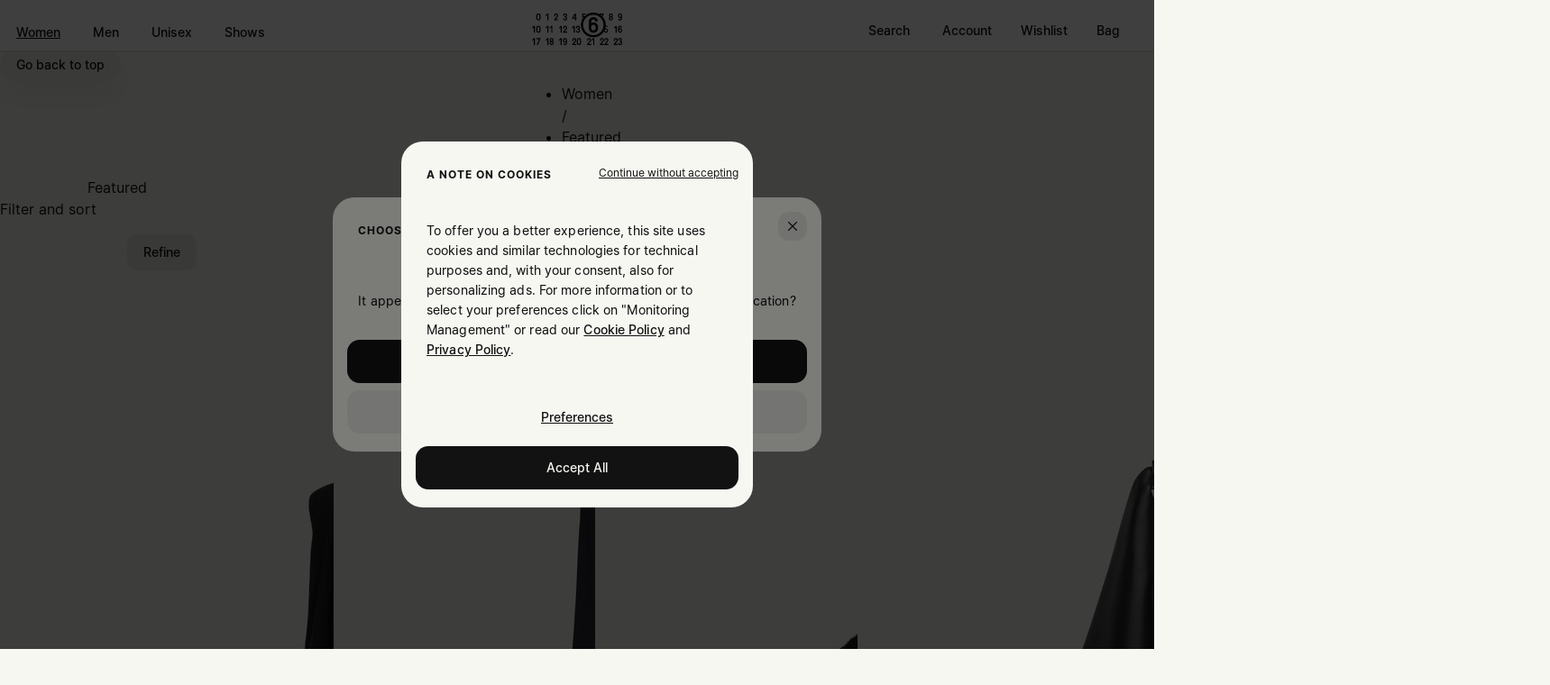

--- FILE ---
content_type: text/javascript
request_url: https://www.maisonmargiela.com/on/demandware.static/Sites-MargielaEU2-Site/-/default/v1763251684639/js/component-MMParallaxComponent.chunk.js
body_size: 1192
content:
(window.webpackJsonp=window.webpackJsonp||[]).push([["component-MMParallaxComponent"],{"./assets/src/scripts/base/baseComponent.ts":function(e,t,s){"use strict";s.d(t,"a",(function(){return c}));var n=s("./node_modules/focus-trap/dist/focus-trap.esm.js"),o=s("./node_modules/bean/bean.js"),a=s.n(o),i=s("./assets/src/scripts/base/commonInterface.ts"),r=s("./assets/src/scripts/utilities/freeze.ts");class c extends i.a{constructor(e){super(),this._componentElement=e,this._componentElement.setAttribute("data-component-init","true"),this._checkMessages(),console.log(`%c[${this.COMPONENT_NAME}]%c initialized`,"color:orange;","color:white;")}get _el(){return this._componentElement}get _options(){const e={},t=Object.assign({},this._el.dataset);return Object.keys(t).filter((e=>e.includes("option"))).forEach((s=>{const n=c.cleanOptionKey(s);let o;o=t[s].includes("{")&&t[s].includes("}")?JSON.parse(t[s].replace(/'/g,'"')):c.convertType(t[s]),e[n]=o})),Object(r.a)(e)}get COMPONENT_NAME(){return this._el.getAttribute("data-component")}$log(e){console.log(`%c[${this.COMPONENT_NAME}]%c `,"color:orange;","color:white;",e)}static convertType(e){let t;switch(e){case"false":t=!1;break;case"true":t=!0;break;case"null":t=null;break;default:t=e}return t}static cleanOptionKey(e){const t=e.replace("option","");return`${t.charAt(0).toLocaleLowerCase()}${t.slice(1)}`}$on(e,t,s=this._el,n=null){s&&e&&t&&(n?a.a.on(s,e,n,(e=>{e&&e.stopPropagation(),t(e)})):a.a.on(s,e,(e=>{e&&e.stopPropagation(),t(e)})))}$one(e,t,s=this._el){a.a.one(s,e,t)}$off(e,t=this._el){a.a.off(t,e)}$fire(e,t=this._el){a.a.fire(t,e)}updateAriaAttributes(e){const t=e&&[...e.attributes].filter((e=>-1===e.nodeName.indexOf("has"))).filter((e=>{if(!(e.nodeName.indexOf("aria-modal")>-1))return e.nodeName.indexOf("aria")>-1&&("true"===e.nodeValue||"false"===e.nodeValue)})).map((e=>e.nodeName));t&&t.forEach((t=>{e.setAttribute(t,"true"===e.getAttribute(t)?"false":"true")}))}initFocusTrap(e,t){const s=t||{};this.focusTrap=Object(n.a)(e,Object.assign({onActivate:function(){e.classList.add("trap","is-active")},onDeactivate:function(){e.classList.remove("is-active")}},s))}}},"./assets/src/scripts/components/MMParallaxComponent.ts":function(e,t,s){"use strict";s.r(t),s.d(t,"default",(function(){return i}));var n=s("./assets/src/scripts/base/baseComponent.ts"),o=s("./node_modules/gsap/index.js"),a=s("./node_modules/gsap/ScrollTrigger.js");o.a.registerPlugin(a.a);class i extends n.a{constructor(e){super(e),this.init()}init(){document.querySelectorAll("[data-animation]").forEach(((e,t)=>{switch(e.dataset.animation){case"pin":const s=this.wrap(e);s===s.parentElement.firstElementChild&&this.forcePinPadding(s),this.createPin(s);break;case"reveal":this.createReveal(e,t)}}))}wrap(e){const t=document.createElement("div");return t.classList.add("experience-block"),e.parentNode.insertBefore(t,e),t.appendChild(e),t}wrapOthers(e){const t=document.createElement("div");t.classList.add("postpin-block");return function(e){var t=[];let s=e.nextElementSibling;for(;s;)1===s.nodeType&&t.push(s),s=s.nextElementSibling;return t}(e).forEach((e=>{t.appendChild(e)})),e.after(t),t}createReveal(e,t){e.style.zIndex=(0).toString();const s=e.previousElementSibling||e.parentElement.previousElementSibling;o.a.to(e.firstElementChild,{opacity:1,scrollTrigger:{trigger:s,start:"bottom bottom",end:"bottom top",scrub:!0}});const n=e.querySelector(".image-video-component video")||e.querySelector(".image-video-component img");n&&o.a.to(n,{scale:1,scrollTrigger:{trigger:e.previousElementSibling,start:"top top",end:"bottom top",scrub:!0}}),a.a.create({trigger:e,start:"top bottom",onEnter:()=>e.classList.add("fixed"),onLeaveBack:()=>e.classList.remove("fixed"),end:"bottom bottom",onLeave:()=>e.classList.remove("fixed"),onEnterBack:()=>e.classList.add("fixed")})}createPin(e){a.a.create({trigger:e,start:"top top",pin:!0,pinSpacing:!1})}forcePinPadding(e){document.querySelector("main").classList.add("no-padding-top"),e.classList.add("with-padding-top")}}}}]);

--- FILE ---
content_type: text/javascript
request_url: https://www.maisonmargiela.com/on/demandware.static/Sites-MargielaEU2-Site/-/default/v1763251684639/js/project.js
body_size: 80241
content:
/*! For license information please see project.js.LICENSE.txt */
!function(e){function n(n){for(var t,o,i=n[0],a=n[1],s=0,c=[];s<i.length;s++)o=i[s],Object.prototype.hasOwnProperty.call(r,o)&&r[o]&&c.push(r[o][0]),r[o]=0;for(t in a)Object.prototype.hasOwnProperty.call(a,t)&&(e[t]=a[t]);for(l&&l(n);c.length;)c.shift()()}var t={},o={main:0},r={main:0};function i(n){if(t[n])return t[n].exports;var o=t[n]={i:n,l:!1,exports:{}};return e[n].call(o.exports,o,o.exports,i),o.l=!0,o.exports}i.e=function(e){var n=[];o[e]?n.push(o[e]):0!==o[e]&&{2:1,4:1,"component-CarouselComponent":1,"component-ProductsHightlightCarouselComponent":1,"component-SpotlightCarouselComponent":1,"vendors~component-EditorialCarouselComponent":1,"vendors~component-FullWidthCarouselComponent":1,"vendors~component-GalleryCarouselComponent":1,"vendors~component-JILCarouselCartComponent":1,"vendors~component-JILCarouselComponent":1,"vendors~component-JILCarouselPLPComponent":1,"vendors~component-JILMenuCarouselComponent":1,"vendors~component-JILPDPCarouselComponent":1,"vendors~component-MMCarouselComponent":1,"vendors~component-MMCarouselComponentOneSlide":1,"vendors~component-MMCarouselComponentVertical":1,"vendors~component-MMCarouselSearchComponent":1,"vendors~component-MMCartItemCarouselComponent":1,"vendors~component-MMTwoColCarouselComponent":1,"vendors~component-MiniCartRecommenderCarousel":1,"vendors~component-ProductDisplayCarouselComponent":1,"vendors~component-ProductsCarouselComponent":1,"vendors~component-SliderGallery":1,"vendors~component-Slot2CarouselComponent":1,"vendors~component-WheelCarouselComponent":1,"component-CarouselNotifications":1,"component-CosmosCarouselComponent":1,"component-JILPDPZoomCarouselComponent":1,"component-TileCarouselComponent":1,"vendors~component-MMFullScreenVideoComponent":1}[e]&&n.push(o[e]=new Promise((function(n,t){for(var r="css/"+({"vendors~component-checkout":"vendors~component-checkout","component-checkout":"component-checkout","component-QuantitySelector~component-RemoveFromCartButton~component-RemovePaymentMethod~component-findinstore":"component-QuantitySelector~component-RemoveFromCartButton~component-RemovePaymentMethod~component-findinstore","component-findinstore":"component-findinstore","component-EditorialImageGrid":"component-EditorialImageGrid","vendors~component-AccordionComponent~component-AccordionMiniComponent~component-AutomaticMiniCartCom~49b2b4a8":"vendors~component-AccordionComponent~component-AccordionMiniComponent~component-AutomaticMiniCartCom~49b2b4a8","component-QuantitySelector":"component-QuantitySelector","component-RemoveFromCartButton":"component-RemoveFromCartButton","component-RemovePaymentMethod":"component-RemovePaymentMethod","component-AccordionComponent":"component-AccordionComponent","component-AccordionMiniComponent":"component-AccordionMiniComponent","component-AutomaticMiniCartComponent":"component-AutomaticMiniCartComponent","component-CartPageComponent":"component-CartPageComponent","component-CustomWheelComponent":"component-CustomWheelComponent","component-DateComponent":"component-DateComponent","component-DropDownComponent":"component-DropDownComponent","component-FiltersTriggerComponent":"component-FiltersTriggerComponent","component-FindInStoreComponent":"component-FindInStoreComponent","component-InfiniteScrollComponent":"component-InfiniteScrollComponent","component-IntersectionObserveComponent":"component-IntersectionObserveComponent","component-JILHeroProductTooltip":"component-JILHeroProductTooltip","component-JILMainNavigationComponent":"component-JILMainNavigationComponent","component-JILMobileMainNavigationComponent":"component-JILMobileMainNavigationComponent","component-MMCards2CarouselComponent":"component-MMCards2CarouselComponent","component-MMDynamicDeliveryDate":"component-MMDynamicDeliveryDate","component-MMExpandSectionComponent":"component-MMExpandSectionComponent","component-MMGridGalleryComponent":"component-MMGridGalleryComponent","component-MMHasDialogComponent":"component-MMHasDialogComponent","component-MMHeaderScrollComponent":"component-MMHeaderScrollComponent","component-MMHideComponent":"component-MMHideComponent","component-MMMainMobileNavigationComponent":"component-MMMainMobileNavigationComponent","component-MMMainNavigationComponent":"component-MMMainNavigationComponent","component-MMNotificationComponent":"component-MMNotificationComponent","component-MMPriorBestPriceInfoTooltip":"component-MMPriorBestPriceInfoTooltip","component-MMSearchComponent":"component-MMSearchComponent","component-MMToggleMenu":"component-MMToggleMenu","component-MMTogglePasswordComponent":"component-MMTogglePasswordComponent","component-MTogglePasswordComponent":"component-MTogglePasswordComponent","component-MainHeaderComponent":"component-MainHeaderComponent","component-MainNavigationComponent":"component-MainNavigationComponent","component-ManageHeightElementsComponent":"component-ManageHeightElementsComponent","component-MarniPageProtectionComponent":"component-MarniPageProtectionComponent","component-MinicartComponent":"component-MinicartComponent","component-ModalTriggerComponent":"component-ModalTriggerComponent","component-NewsletterFormComponent":"component-NewsletterFormComponent","component-OnePageCheckoutLoginComponent":"component-OnePageCheckoutLoginComponent","component-PriorBestPriceInfoTooltipModal":"component-PriorBestPriceInfoTooltipModal","component-ScrollToProduct":"component-ScrollToProduct","component-SearchLayoutComponent":"component-SearchLayoutComponent","component-TextSearchComponent":"component-TextSearchComponent","component-ToggleComponent":"component-ToggleComponent","component-TooltipPropertyComponent":"component-TooltipPropertyComponent","component-VideoComponent":"component-VideoComponent","vendors~component-CarouselComponent~component-EditCartProduct~component-EditorialCarouselComponent~c~5afaae07":"vendors~component-CarouselComponent~component-EditCartProduct~component-EditorialCarouselComponent~c~5afaae07","component-CarouselComponent":"component-CarouselComponent","component-EditCartProduct":"component-EditCartProduct","component-ProductsHightlightCarouselComponent":"component-ProductsHightlightCarouselComponent","component-SpotlightCarouselComponent":"component-SpotlightCarouselComponent","vendors~component-EditorialCarouselComponent":"vendors~component-EditorialCarouselComponent","component-EditorialCarouselComponent":"component-EditorialCarouselComponent","vendors~component-FullWidthCarouselComponent":"vendors~component-FullWidthCarouselComponent","component-FullWidthCarouselComponent":"component-FullWidthCarouselComponent","vendors~component-GalleryCarouselComponent":"vendors~component-GalleryCarouselComponent","component-GalleryCarouselComponent":"component-GalleryCarouselComponent","vendors~component-JILCarouselCartComponent":"vendors~component-JILCarouselCartComponent","component-JILCarouselCartComponent":"component-JILCarouselCartComponent","vendors~component-JILCarouselComponent":"vendors~component-JILCarouselComponent","component-JILCarouselComponent":"component-JILCarouselComponent","vendors~component-JILCarouselPLPComponent":"vendors~component-JILCarouselPLPComponent","component-JILCarouselPLPComponent":"component-JILCarouselPLPComponent","vendors~component-JILMenuCarouselComponent":"vendors~component-JILMenuCarouselComponent","component-JILMenuCarouselComponent":"component-JILMenuCarouselComponent","vendors~component-JILPDPCarouselComponent":"vendors~component-JILPDPCarouselComponent","component-JILPDPCarouselComponent":"component-JILPDPCarouselComponent","vendors~component-MMCarouselComponent":"vendors~component-MMCarouselComponent","component-MMCarouselComponent":"component-MMCarouselComponent","vendors~component-MMCarouselComponentOneSlide":"vendors~component-MMCarouselComponentOneSlide","component-MMCarouselComponentOneSlide":"component-MMCarouselComponentOneSlide","vendors~component-MMCarouselComponentVertical":"vendors~component-MMCarouselComponentVertical","component-MMCarouselComponentVertical":"component-MMCarouselComponentVertical","vendors~component-MMCarouselSearchComponent":"vendors~component-MMCarouselSearchComponent","component-MMCarouselSearchComponent":"component-MMCarouselSearchComponent","vendors~component-MMCartItemCarouselComponent":"vendors~component-MMCartItemCarouselComponent","component-MMCartItemCarouselComponent":"component-MMCartItemCarouselComponent","vendors~component-MMTwoColCarouselComponent":"vendors~component-MMTwoColCarouselComponent","component-MMTwoColCarouselComponent":"component-MMTwoColCarouselComponent","vendors~component-MiniCartRecommenderCarousel":"vendors~component-MiniCartRecommenderCarousel","component-MiniCartRecommenderCarousel":"component-MiniCartRecommenderCarousel","vendors~component-ProductDisplayCarouselComponent":"vendors~component-ProductDisplayCarouselComponent","component-ProductDisplayCarouselComponent":"component-ProductDisplayCarouselComponent","vendors~component-ProductsCarouselComponent":"vendors~component-ProductsCarouselComponent","component-ProductsCarouselComponent":"component-ProductsCarouselComponent","vendors~component-SliderGallery":"vendors~component-SliderGallery","component-SliderGallery":"component-SliderGallery","vendors~component-Slot2CarouselComponent":"vendors~component-Slot2CarouselComponent","component-Slot2CarouselComponent":"component-Slot2CarouselComponent","vendors~component-WheelCarouselComponent":"vendors~component-WheelCarouselComponent","component-WheelCarouselComponent":"component-WheelCarouselComponent","vendors~component-CarouselNotifications~component-CosmosCarouselComponent~component-JILPDPZoomCarous~78976ecf":"vendors~component-CarouselNotifications~component-CosmosCarouselComponent~component-JILPDPZoomCarous~78976ecf","component-CarouselNotifications":"component-CarouselNotifications","component-CosmosCarouselComponent":"component-CosmosCarouselComponent","component-JILPDPZoomCarouselComponent":"component-JILPDPZoomCarouselComponent","component-MMCardsCarouselComponent":"component-MMCardsCarouselComponent","component-MMEditCartProduct":"component-MMEditCartProduct","component-TileCarouselComponent":"component-TileCarouselComponent","vendors~component-MMFullScreenVideoComponent":"vendors~component-MMFullScreenVideoComponent","component-MMFullScreenVideoComponent":"component-MMFullScreenVideoComponent","vendors~component-MMParallaxComponent":"vendors~component-MMParallaxComponent","component-MMParallaxComponent":"component-MMParallaxComponent",daum:"daum"}[e]||e)+".css",a=i.p+r,s=document.getElementsByTagName("link"),c=0;c<s.length;c++){var l=(p=s[c]).getAttribute("data-href")||p.getAttribute("href");if("stylesheet"===p.rel&&(l===r||l===a))return n()}var u=document.getElementsByTagName("style");for(c=0;c<u.length;c++){var p;if((l=(p=u[c]).getAttribute("data-href"))===r||l===a)return n()}var m=document.createElement("link");m.rel="stylesheet",m.type="text/css";m.onerror=m.onload=function(r){if(m.onerror=m.onload=null,"load"===r.type)n();else{var i=r&&r.target&&r.target.href||a,s=new Error("Loading CSS chunk "+e+" failed.\n("+i+")");s.code="CSS_CHUNK_LOAD_FAILED",s.request=i,delete o[e],m.parentNode.removeChild(m),t(s)}},m.href=a,document.head.appendChild(m)})).then((function(){o[e]=0})));var t=r[e];if(0!==t)if(t)n.push(t[2]);else{var a=new Promise((function(n,o){t=r[e]=[n,o]}));n.push(t[2]=a);var s,c=document.createElement("script");c.charset="utf-8",c.timeout=120,i.nc&&c.setAttribute("nonce",i.nc),c.src=function(e){return i.p+"js/"+({"vendors~component-checkout":"vendors~component-checkout","component-checkout":"component-checkout","component-QuantitySelector~component-RemoveFromCartButton~component-RemovePaymentMethod~component-findinstore":"component-QuantitySelector~component-RemoveFromCartButton~component-RemovePaymentMethod~component-findinstore","component-findinstore":"component-findinstore","component-EditorialImageGrid":"component-EditorialImageGrid","vendors~component-AccordionComponent~component-AccordionMiniComponent~component-AutomaticMiniCartCom~49b2b4a8":"vendors~component-AccordionComponent~component-AccordionMiniComponent~component-AutomaticMiniCartCom~49b2b4a8","component-QuantitySelector":"component-QuantitySelector","component-RemoveFromCartButton":"component-RemoveFromCartButton","component-RemovePaymentMethod":"component-RemovePaymentMethod","component-AccordionComponent":"component-AccordionComponent","component-AccordionMiniComponent":"component-AccordionMiniComponent","component-AutomaticMiniCartComponent":"component-AutomaticMiniCartComponent","component-CartPageComponent":"component-CartPageComponent","component-CustomWheelComponent":"component-CustomWheelComponent","component-DateComponent":"component-DateComponent","component-DropDownComponent":"component-DropDownComponent","component-FiltersTriggerComponent":"component-FiltersTriggerComponent","component-FindInStoreComponent":"component-FindInStoreComponent","component-InfiniteScrollComponent":"component-InfiniteScrollComponent","component-IntersectionObserveComponent":"component-IntersectionObserveComponent","component-JILHeroProductTooltip":"component-JILHeroProductTooltip","component-JILMainNavigationComponent":"component-JILMainNavigationComponent","component-JILMobileMainNavigationComponent":"component-JILMobileMainNavigationComponent","component-MMCards2CarouselComponent":"component-MMCards2CarouselComponent","component-MMDynamicDeliveryDate":"component-MMDynamicDeliveryDate","component-MMExpandSectionComponent":"component-MMExpandSectionComponent","component-MMGridGalleryComponent":"component-MMGridGalleryComponent","component-MMHasDialogComponent":"component-MMHasDialogComponent","component-MMHeaderScrollComponent":"component-MMHeaderScrollComponent","component-MMHideComponent":"component-MMHideComponent","component-MMMainMobileNavigationComponent":"component-MMMainMobileNavigationComponent","component-MMMainNavigationComponent":"component-MMMainNavigationComponent","component-MMNotificationComponent":"component-MMNotificationComponent","component-MMPriorBestPriceInfoTooltip":"component-MMPriorBestPriceInfoTooltip","component-MMSearchComponent":"component-MMSearchComponent","component-MMToggleMenu":"component-MMToggleMenu","component-MMTogglePasswordComponent":"component-MMTogglePasswordComponent","component-MTogglePasswordComponent":"component-MTogglePasswordComponent","component-MainHeaderComponent":"component-MainHeaderComponent","component-MainNavigationComponent":"component-MainNavigationComponent","component-ManageHeightElementsComponent":"component-ManageHeightElementsComponent","component-MarniPageProtectionComponent":"component-MarniPageProtectionComponent","component-MinicartComponent":"component-MinicartComponent","component-ModalTriggerComponent":"component-ModalTriggerComponent","component-NewsletterFormComponent":"component-NewsletterFormComponent","component-OnePageCheckoutLoginComponent":"component-OnePageCheckoutLoginComponent","component-PriorBestPriceInfoTooltipModal":"component-PriorBestPriceInfoTooltipModal","component-ScrollToProduct":"component-ScrollToProduct","component-SearchLayoutComponent":"component-SearchLayoutComponent","component-TextSearchComponent":"component-TextSearchComponent","component-ToggleComponent":"component-ToggleComponent","component-TooltipPropertyComponent":"component-TooltipPropertyComponent","component-VideoComponent":"component-VideoComponent","vendors~component-CarouselComponent~component-EditCartProduct~component-EditorialCarouselComponent~c~5afaae07":"vendors~component-CarouselComponent~component-EditCartProduct~component-EditorialCarouselComponent~c~5afaae07","component-CarouselComponent":"component-CarouselComponent","component-EditCartProduct":"component-EditCartProduct","component-ProductsHightlightCarouselComponent":"component-ProductsHightlightCarouselComponent","component-SpotlightCarouselComponent":"component-SpotlightCarouselComponent","vendors~component-EditorialCarouselComponent":"vendors~component-EditorialCarouselComponent","component-EditorialCarouselComponent":"component-EditorialCarouselComponent","vendors~component-FullWidthCarouselComponent":"vendors~component-FullWidthCarouselComponent","component-FullWidthCarouselComponent":"component-FullWidthCarouselComponent","vendors~component-GalleryCarouselComponent":"vendors~component-GalleryCarouselComponent","component-GalleryCarouselComponent":"component-GalleryCarouselComponent","vendors~component-JILCarouselCartComponent":"vendors~component-JILCarouselCartComponent","component-JILCarouselCartComponent":"component-JILCarouselCartComponent","vendors~component-JILCarouselComponent":"vendors~component-JILCarouselComponent","component-JILCarouselComponent":"component-JILCarouselComponent","vendors~component-JILCarouselPLPComponent":"vendors~component-JILCarouselPLPComponent","component-JILCarouselPLPComponent":"component-JILCarouselPLPComponent","vendors~component-JILMenuCarouselComponent":"vendors~component-JILMenuCarouselComponent","component-JILMenuCarouselComponent":"component-JILMenuCarouselComponent","vendors~component-JILPDPCarouselComponent":"vendors~component-JILPDPCarouselComponent","component-JILPDPCarouselComponent":"component-JILPDPCarouselComponent","vendors~component-MMCarouselComponent":"vendors~component-MMCarouselComponent","component-MMCarouselComponent":"component-MMCarouselComponent","vendors~component-MMCarouselComponentOneSlide":"vendors~component-MMCarouselComponentOneSlide","component-MMCarouselComponentOneSlide":"component-MMCarouselComponentOneSlide","vendors~component-MMCarouselComponentVertical":"vendors~component-MMCarouselComponentVertical","component-MMCarouselComponentVertical":"component-MMCarouselComponentVertical","vendors~component-MMCarouselSearchComponent":"vendors~component-MMCarouselSearchComponent","component-MMCarouselSearchComponent":"component-MMCarouselSearchComponent","vendors~component-MMCartItemCarouselComponent":"vendors~component-MMCartItemCarouselComponent","component-MMCartItemCarouselComponent":"component-MMCartItemCarouselComponent","vendors~component-MMTwoColCarouselComponent":"vendors~component-MMTwoColCarouselComponent","component-MMTwoColCarouselComponent":"component-MMTwoColCarouselComponent","vendors~component-MiniCartRecommenderCarousel":"vendors~component-MiniCartRecommenderCarousel","component-MiniCartRecommenderCarousel":"component-MiniCartRecommenderCarousel","vendors~component-ProductDisplayCarouselComponent":"vendors~component-ProductDisplayCarouselComponent","component-ProductDisplayCarouselComponent":"component-ProductDisplayCarouselComponent","vendors~component-ProductsCarouselComponent":"vendors~component-ProductsCarouselComponent","component-ProductsCarouselComponent":"component-ProductsCarouselComponent","vendors~component-SliderGallery":"vendors~component-SliderGallery","component-SliderGallery":"component-SliderGallery","vendors~component-Slot2CarouselComponent":"vendors~component-Slot2CarouselComponent","component-Slot2CarouselComponent":"component-Slot2CarouselComponent","vendors~component-WheelCarouselComponent":"vendors~component-WheelCarouselComponent","component-WheelCarouselComponent":"component-WheelCarouselComponent","vendors~component-CarouselNotifications~component-CosmosCarouselComponent~component-JILPDPZoomCarous~78976ecf":"vendors~component-CarouselNotifications~component-CosmosCarouselComponent~component-JILPDPZoomCarous~78976ecf","component-CarouselNotifications":"component-CarouselNotifications","component-CosmosCarouselComponent":"component-CosmosCarouselComponent","component-JILPDPZoomCarouselComponent":"component-JILPDPZoomCarouselComponent","component-MMCardsCarouselComponent":"component-MMCardsCarouselComponent","component-MMEditCartProduct":"component-MMEditCartProduct","component-TileCarouselComponent":"component-TileCarouselComponent","vendors~component-MMFullScreenVideoComponent":"vendors~component-MMFullScreenVideoComponent","component-MMFullScreenVideoComponent":"component-MMFullScreenVideoComponent","vendors~component-MMParallaxComponent":"vendors~component-MMParallaxComponent","component-MMParallaxComponent":"component-MMParallaxComponent",daum:"daum"}[e]||e)+".chunk.js"}(e);var l=new Error;s=function(n){c.onerror=c.onload=null,clearTimeout(u);var t=r[e];if(0!==t){if(t){var o=n&&("load"===n.type?"missing":n.type),i=n&&n.target&&n.target.src;l.message="Loading chunk "+e+" failed.\n("+o+": "+i+")",l.name="ChunkLoadError",l.type=o,l.request=i,t[1](l)}r[e]=void 0}};var u=setTimeout((function(){s({type:"timeout",target:c})}),12e4);c.onerror=c.onload=s,document.head.appendChild(c)}return Promise.all(n)},i.m=e,i.c=t,i.d=function(e,n,t){i.o(e,n)||Object.defineProperty(e,n,{enumerable:!0,get:t})},i.r=function(e){"undefined"!=typeof Symbol&&Symbol.toStringTag&&Object.defineProperty(e,Symbol.toStringTag,{value:"Module"}),Object.defineProperty(e,"__esModule",{value:!0})},i.t=function(e,n){if(1&n&&(e=i(e)),8&n)return e;if(4&n&&"object"==typeof e&&e&&e.__esModule)return e;var t=Object.create(null);if(i.r(t),Object.defineProperty(t,"default",{enumerable:!0,value:e}),2&n&&"string"!=typeof e)for(var o in e)i.d(t,o,function(n){return e[n]}.bind(null,o));return t},i.n=function(e){var n=e&&e.__esModule?function(){return e.default}:function(){return e};return i.d(n,"a",n),n},i.o=function(e,n){return Object.prototype.hasOwnProperty.call(e,n)},i.p="",i.oe=function(e){throw console.error(e),e};var a=window.webpackJsonp=window.webpackJsonp||[],s=a.push.bind(a);a.push=n,a=a.slice();for(var c=0;c<a.length;c++)n(a[c]);var l=s;i(i.s="./assets/src/loader.tsx")}({"./assets/src/loader.tsx":function(e,n,t){"use strict";t.r(n);t("./node_modules/lazysizes/lazysizes.js"),t("./node_modules/lazysizes/plugins/attrchange/ls.attrchange.js"),t("./node_modules/what-input/dist/what-input.js");var o,r=t("./node_modules/vh-check/dist/vh-check.js"),i=t.n(r),a=t("./assets/src/scripts/base/commonInterface.ts");class s extends a.a{constructor(){super()}$log(e,n){console.log(`%c[${e}]%c `,"color:green;","color:white;",n)}}var c=new Uint8Array(16);function l(){if(!o&&!(o="undefined"!=typeof crypto&&crypto.getRandomValues&&crypto.getRandomValues.bind(crypto)||"undefined"!=typeof msCrypto&&"function"==typeof msCrypto.getRandomValues&&msCrypto.getRandomValues.bind(msCrypto)))throw new Error("crypto.getRandomValues() not supported. See https://github.com/uuidjs/uuid#getrandomvalues-not-supported");return o(c)}var u=/^(?:[0-9a-f]{8}-[0-9a-f]{4}-[1-5][0-9a-f]{3}-[89ab][0-9a-f]{3}-[0-9a-f]{12}|00000000-0000-0000-0000-000000000000)$/i;for(var p=function(e){return"string"==typeof e&&u.test(e)},m=[],d=0;d<256;++d)m.push((d+256).toString(16).substr(1));var f,C,h=function(e){var n=arguments.length>1&&void 0!==arguments[1]?arguments[1]:0,t=(m[e[n+0]]+m[e[n+1]]+m[e[n+2]]+m[e[n+3]]+"-"+m[e[n+4]]+m[e[n+5]]+"-"+m[e[n+6]]+m[e[n+7]]+"-"+m[e[n+8]]+m[e[n+9]]+"-"+m[e[n+10]]+m[e[n+11]]+m[e[n+12]]+m[e[n+13]]+m[e[n+14]]+m[e[n+15]]).toLowerCase();if(!p(t))throw TypeError("Stringified UUID is invalid");return t},g=0,v=0;var y=function(e,n,t){var o=n&&t||0,r=n||new Array(16),i=(e=e||{}).node||f,a=void 0!==e.clockseq?e.clockseq:C;if(null==i||null==a){var s=e.random||(e.rng||l)();null==i&&(i=f=[1|s[0],s[1],s[2],s[3],s[4],s[5]]),null==a&&(a=C=16383&(s[6]<<8|s[7]))}var c=void 0!==e.msecs?e.msecs:Date.now(),u=void 0!==e.nsecs?e.nsecs:v+1,p=c-g+(u-v)/1e4;if(p<0&&void 0===e.clockseq&&(a=a+1&16383),(p<0||c>g)&&void 0===e.nsecs&&(u=0),u>=1e4)throw new Error("uuid.v1(): Can't create more than 10M uuids/sec");g=c,v=u,C=a;var m=(1e4*(268435455&(c+=122192928e5))+u)%4294967296;r[o++]=m>>>24&255,r[o++]=m>>>16&255,r[o++]=m>>>8&255,r[o++]=255&m;var d=c/4294967296*1e4&268435455;r[o++]=d>>>8&255,r[o++]=255&d,r[o++]=d>>>24&15|16,r[o++]=d>>>16&255,r[o++]=a>>>8|128,r[o++]=255&a;for(var y=0;y<6;++y)r[o+y]=i[y];return n||h(r)};const b=new Map;var M=t("./node_modules/formbouncerjs/dist/bouncer.polyfills.min.js"),w=t.n(M),x=t("./assets/src/scripts/utilities/freeze.ts");class E{constructor(e){document.querySelector(e)&&(this.validator=new w.a(e||"form",E.BASE_CONF),this.handleValidationEvent(),this.brand=document.body.dataset.sitebrand)}get isMargiela(){return this.brand&&"Margiela"==this.brand}get SELECTORS(){return{item:".mm-form-input,.mm-form-select,.mm-form-check,.mm-form-textarea",message:".mm-form-message,.instant-feedback"}}get CLASSES(){return{invalid:"-invalid",valid:"-valid",touched:"-touched",formValidated:"mm-form--validated"}}static get BASE_CONF(){return Object(x.a)({fieldClass:"error",errorClass:"error-message mm-form-message -invalid",fieldPrefix:"bouncer-field_",errorPrefix:"bouncer-error_",patterns:{email:/^([^\x00-\x20\x22\x28\x29\x2c\x2e\x3a-\x3c\x3e\x40\x5b-\x5d\x7f-\xff]+|\x22([^\x0d\x22\x5c\x80-\xff]|\x5c[\x00-\x7f])*\x22)(\x2e([^\x00-\x20\x22\x28\x29\x2c\x2e\x3a-\x3c\x3e\x40\x5b-\x5d\x7f-\xff]+|\x22([^\x0d\x22\x5c\x80-\xff]|\x5c[\x00-\x7f])*\x22))*\x40([^\x00-\x20\x22\x28\x29\x2c\x2e\x3a-\x3c\x3e\x40\x5b-\x5d\x7f-\xff]+|\x5b([^\x0d\x5b-\x5d\x80-\xff]|\x5c[\x00-\x7f])*\x5d)(\x2e([^\x00-\x20\x22\x28\x29\x2c\x2e\x3a-\x3c\x3e\x40\x5b-\x5d\x7f-\xff]+|\x5b([^\x0d\x5b-\x5d\x80-\xff]|\x5c[\x00-\x7f])*\x5d))*(\.\w{2,})+$/,url:/^(?:(?:https?|HTTPS?|ftp|FTP):\/\/)(?:\S+(?::\S*)?@)?(?:(?!(?:10|127)(?:\.\d{1,3}){3})(?!(?:169\.254|192\.168)(?:\.\d{1,3}){2})(?!172\.(?:1[6-9]|2\d|3[0-1])(?:\.\d{1,3}){2})(?:[1-9]\d?|1\d\d|2[01]\d|22[0-3])(?:\.(?:1?\d{1,2}|2[0-4]\d|25[0-5])){2}(?:\.(?:[1-9]\d?|1\d\d|2[0-4]\d|25[0-4]))|(?:(?:[a-zA-Z\u00a1-\uffff0-9]-*)*[a-zA-Z\u00a1-\uffff0-9]+)(?:\.(?:[a-zA-Z\u00a1-\uffff0-9]-*)*[a-zA-Z\u00a1-\uffff0-9]+)*(?:\.(?:[a-zA-Z\u00a1-\uffff]{2,}))\.?)(?::\d{2,5})?(?:[/?#]\S*)?$/,number:/[-+]?[0-9]*[.,]?[0-9]+/,color:/^#?([a-fA-F0-9]{6}|[a-fA-F0-9]{3})$/,date:/(?:19|20)[0-9]{2}-(?:(?:0[1-9]|1[0-2])-(?:0[1-9]|1[0-9]|2[0-9])|(?:(?!02)(?:0[1-9]|1[0-2])-(?:30))|(?:(?:0[13578]|1[02])-31))/,time:/(0[0-9]|1[0-9]|2[0-3])(:[0-5][0-9])/,month:/(?:19|20)[0-9]{2}-(?:(?:0[1-9]|1[0-2]))/},messageAfterField:!0,messageCustom:"data-bouncer-message",messageTarget:"data-bouncer-target",messages:Object.assign({},window.FORM_LABELS),disableSubmit:!0,emitEvents:!0})}handleValidationEvent(){document.addEventListener("bouncerShowError",(e=>{if(this.isMargiela)setTimeout((()=>{const n=e.target.closest(this.SELECTORS.item);n.classList.add(this.CLASSES.invalid),n.classList.add(this.CLASSES.touched),n.classList.remove(this.CLASSES.valid)}),500);else{const n=e.target.closest(".form-group");n&&n.classList.add("error"),n&&n.classList.remove("valid")}}),!1),document.addEventListener("bouncerRemoveError",(e=>{if(this.isMargiela){const n=e.target.closest(this.SELECTORS.item);n.classList.remove(this.CLASSES.invalid),n.classList.add(this.CLASSES.valid);const t=n.querySelector(this.SELECTORS.message);t&&(t.innerHTML="")}else{const n=e.target.closest(".form-group");if(n&&n.classList.remove("error"),n&&n.classList.add("valid"),n){const e=n.querySelector(".invalid-feedback");e&&(e.innerHTML="")}}}),!1)}}var k=t("./assets/src/scripts/utilities/resolutionHandler.ts"),S=t("./assets/src/scripts/utilities/modalUtils.ts"),P=t("./node_modules/micromodal/dist/micromodal.es.js");t.p=`${document.documentElement.dataset.publicpath}`,Object(k.a)(),window.eventQueue=new Map;const A=new class{get APP_COMPONENTS(){return b}set Selector(e){this.componentSelector=e||"[data-component]"}get compAttribute(){return this.componentSelector.replace("data-","").replace("[","").replace("]","")}constructor(){this.componentSelector="[data-component]",this.domComponents=null,this.componentsNames=null,this.compsObj=null,this.importedComponents=new Map}getDomComponents(e){let n=[];const t=e||document.body;try{n=[...t.querySelectorAll(this.componentSelector)].filter((e=>!e.UUID)).map((e=>(e.UUID=y(),e))).reverse()}catch(e){console.error(e)}return n}getNames(e){let n;try{const t=e.filter((e=>""!==e.dataset.component)).map((e=>e.dataset.component.split(",")));n=[...new Set(t.flat())]}catch(e){console.error(e)}return n}async observeDomChanges(){const e=document.body;new MutationObserver(((e,n)=>{for(let n of e)"childList"===n.type?(n.target&&[...n.addedNodes].length&&[...n.addedNodes].filter((e=>"function"==typeof e.querySelectorAll)).forEach((e=>{this.async?this.importAsyncComponents(e):this.importComponents(this.compsObj,e)})),n.target&&[...n.removedNodes].length&&[...n.removedNodes].filter((e=>"function"==typeof e.querySelectorAll)).forEach((e=>{[...e.querySelectorAll(this.componentSelector)].forEach((e=>{const n=e.UUID;if(n&&b.has(n)){const e=b.get(n);b.delete(n),e._destroy()}}))}))):"attributes"===n.type&&console.log("The "+n.attributeName+" attribute was modified.")})).observe(e,{attributes:!1,childList:!0,subtree:!0})}async importComponents(e,n){this.async=!1;try{const t=this.getDomComponents(n);for(const n of Object.keys(e)){const o=t.filter((e=>e.dataset[this.compAttribute].split(",").includes(n)));o.length>0&&o.forEach((t=>{try{const o=new(0,e[n])(t);b.set(t.UUID,o)}catch(e){console.error(e)}}))}}catch(e){console.error(e)}}async importAsyncComponents(e){this.async=!0,this.importEnded=!1;try{const n=this.getDomComponents(e),o=this.getNames(n);if(0===n.length)return;o.forEach((e=>{n.filter((n=>n.dataset[this.compAttribute].split(",").includes(e.trim()))).forEach((async n=>{try{let o=this.importedComponents.get(e);if(o){const e=new o(n);b.set(n.UUID,e)}else{const o=(await t("./assets/src/scripts/components lazy recursive ^\\.\\/.*$")(`./${e}`)).default;this.importedComponents.set(e,o);const r=new o(n);b.set(n.UUID,r)}}catch(t){console.error(`[${e}] initialization error on el =>`,n,"with error =>",t)}}))}))}catch(e){console.error("async importAsyncComponents(target) => ",e),this.importEnded=!1}this.importEnded=!0}async createComponents(e){try{await this.importComponents(e)}catch(e){console.error(e)}}async createAsyncComponents(e){try{await this.importAsyncComponents()}catch(e){console.error(e)}}};function T(e){return T="function"==typeof Symbol&&"symbol"==typeof Symbol.iterator?function(e){return typeof e}:function(e){return e&&"function"==typeof Symbol&&e.constructor===Symbol&&e!==Symbol.prototype?"symbol":typeof e},T(e)}function L(e){var n=function(e,n){if("object"!=T(e)||!e)return e;var t=e[Symbol.toPrimitive];if(void 0!==t){var o=t.call(e,n||"default");if("object"!=T(o))return o;throw new TypeError("@@toPrimitive must return a primitive value.")}return("string"===n?String:Number)(e)}(e,"string");return"symbol"==T(n)?n:String(n)}function N(e,n,t){return(n=L(n))in e?Object.defineProperty(e,n,{value:t,enumerable:!0,configurable:!0,writable:!0}):e[n]=t,e}function O(e){for(var n=1;n<arguments.length;n++){var t=null!=arguments[n]?Object(arguments[n]):{},o=Object.keys(t);"function"==typeof Object.getOwnPropertySymbols&&o.push.apply(o,Object.getOwnPropertySymbols(t).filter((function(e){return Object.getOwnPropertyDescriptor(t,e).enumerable}))),o.forEach((function(n){N(e,n,t[n])}))}return e}function _(e,n){if(!(e instanceof n))throw new TypeError("Cannot call a class as a function")}function I(e,n){for(var t=0;t<n.length;t++){var o=n[t];o.enumerable=o.enumerable||!1,o.configurable=!0,"value"in o&&(o.writable=!0),Object.defineProperty(e,L(o.key),o)}}function D(e,n,t){return n&&I(e.prototype,n),t&&I(e,t),Object.defineProperty(e,"prototype",{writable:!1}),e}function R(e){if(void 0===e)throw new ReferenceError("this hasn't been initialised - super() hasn't been called");return e}function j(e,n){if(n&&("object"===T(n)||"function"==typeof n))return n;if(void 0!==n)throw new TypeError("Derived constructors may only return object or undefined");return R(e)}function z(e){return z=Object.setPrototypeOf?Object.getPrototypeOf.bind():function(e){return e.__proto__||Object.getPrototypeOf(e)},z(e)}function F(e,n){return F=Object.setPrototypeOf?Object.setPrototypeOf.bind():function(e,n){return e.__proto__=n,e},F(e,n)}function V(e,n){if("function"!=typeof n&&null!==n)throw new TypeError("Super expression must either be null or a function");e.prototype=Object.create(n&&n.prototype,{constructor:{value:e,writable:!0,configurable:!0}}),Object.defineProperty(e,"prototype",{writable:!1}),n&&F(e,n)}A.createAsyncComponents().then((()=>{A.observeDomChanges()})),new class extends s{constructor(){super(),this.mediaQueries=Object.assign({"<xs":0},window.mqObj),window.addEventListener("resize",(()=>{this.checkBreakpoint()}),!0),this.checkBreakpoint()}getCurrentBreakpoint(){const e=window.innerWidth;if(0==e)return null;const n=Object.keys(this.mediaQueries).filter((n=>this.mediaQueries[n]<=e));return this.currentBreakpoint=n[n.length-1],this.currentBreakpoint}checkBreakpoint(){return this.getCurrentBreakpoint(),this.lastBreakpoint&&this.lastBreakpoint!==this.currentBreakpoint&&this.EMIT(this.CUSTOM_MESSAGES.BREAKPOINTER.BREAKPOINT_CHANGE,{breakpoint:this.currentBreakpoint,value:this.mediaQueries[this.currentBreakpoint]}),this.lastBreakpoint=this.currentBreakpoint,this.currentBreakpoint}},new class extends s{constructor(){super(),this.init()}init(){P.a.init(S.a)}},new E("form:not(.not-formValidationService)"),i()({bind:!0,redefineVh:!0,updateOnTouch:!0});var H={type:"logger",log:function(e){this.output("log",e)},warn:function(e){this.output("warn",e)},error:function(e){this.output("error",e)},output:function(e,n){console&&console[e]&&console[e].apply(console,n)}},U=function(){function e(n){var t=arguments.length>1&&void 0!==arguments[1]?arguments[1]:{};_(this,e),this.init(n,t)}return D(e,[{key:"init",value:function(e){var n=arguments.length>1&&void 0!==arguments[1]?arguments[1]:{};this.prefix=n.prefix||"i18next:",this.logger=e||H,this.options=n,this.debug=n.debug}},{key:"setDebug",value:function(e){this.debug=e}},{key:"log",value:function(){for(var e=arguments.length,n=new Array(e),t=0;t<e;t++)n[t]=arguments[t];return this.forward(n,"log","",!0)}},{key:"warn",value:function(){for(var e=arguments.length,n=new Array(e),t=0;t<e;t++)n[t]=arguments[t];return this.forward(n,"warn","",!0)}},{key:"error",value:function(){for(var e=arguments.length,n=new Array(e),t=0;t<e;t++)n[t]=arguments[t];return this.forward(n,"error","")}},{key:"deprecate",value:function(){for(var e=arguments.length,n=new Array(e),t=0;t<e;t++)n[t]=arguments[t];return this.forward(n,"warn","WARNING DEPRECATED: ",!0)}},{key:"forward",value:function(e,n,t,o){return o&&!this.debug?null:("string"==typeof e[0]&&(e[0]="".concat(t).concat(this.prefix," ").concat(e[0])),this.logger[n](e))}},{key:"create",value:function(n){return new e(this.logger,O({},{prefix:"".concat(this.prefix,":").concat(n,":")},this.options))}}]),e}(),B=new U,J=function(){function e(){_(this,e),this.observers={}}return D(e,[{key:"on",value:function(e,n){var t=this;return e.split(" ").forEach((function(e){t.observers[e]=t.observers[e]||[],t.observers[e].push(n)})),this}},{key:"off",value:function(e,n){this.observers[e]&&(n?this.observers[e]=this.observers[e].filter((function(e){return e!==n})):delete this.observers[e])}},{key:"emit",value:function(e){for(var n=arguments.length,t=new Array(n>1?n-1:0),o=1;o<n;o++)t[o-1]=arguments[o];this.observers[e]&&[].concat(this.observers[e]).forEach((function(e){e.apply(void 0,t)}));this.observers["*"]&&[].concat(this.observers["*"]).forEach((function(n){n.apply(n,[e].concat(t))}))}}]),e}();function W(){var e,n,t=new Promise((function(t,o){e=t,n=o}));return t.resolve=e,t.reject=n,t}function $(e){return null==e?"":""+e}function q(e,n,t){function o(e){return e&&e.indexOf("###")>-1?e.replace(/###/g,"."):e}function r(){return!e||"string"==typeof e}for(var i="string"!=typeof n?[].concat(n):n.split(".");i.length>1;){if(r())return{};var a=o(i.shift());!e[a]&&t&&(e[a]=new t),e=e[a]}return r()?{}:{obj:e,k:o(i.shift())}}function G(e,n,t){var o=q(e,n,Object);o.obj[o.k]=t}function Q(e,n){var t=q(e,n),o=t.obj,r=t.k;if(o)return o[r]}function K(e,n,t){var o=Q(e,t);return void 0!==o?o:Q(n,t)}function Y(e,n,t){for(var o in n)"__proto__"!==o&&"constructor"!==o&&(o in e?"string"==typeof e[o]||e[o]instanceof String||"string"==typeof n[o]||n[o]instanceof String?t&&(e[o]=n[o]):Y(e[o],n[o],t):e[o]=n[o]);return e}function Z(e){return e.replace(/[\-\[\]\/\{\}\(\)\*\+\?\.\\\^\$\|]/g,"\\$&")}var X={"&":"&amp;","<":"&lt;",">":"&gt;",'"':"&quot;","'":"&#39;","/":"&#x2F;"};function ee(e){return"string"==typeof e?e.replace(/[&<>"'\/]/g,(function(e){return X[e]})):e}var ne="undefined"!=typeof window&&window.navigator&&window.navigator.userAgent&&window.navigator.userAgent.indexOf("MSIE")>-1,te=function(e){function n(e){var t,o=arguments.length>1&&void 0!==arguments[1]?arguments[1]:{ns:["translation"],defaultNS:"translation"};return _(this,n),t=j(this,z(n).call(this)),ne&&J.call(R(t)),t.data=e||{},t.options=o,void 0===t.options.keySeparator&&(t.options.keySeparator="."),t}return V(n,e),D(n,[{key:"addNamespaces",value:function(e){this.options.ns.indexOf(e)<0&&this.options.ns.push(e)}},{key:"removeNamespaces",value:function(e){var n=this.options.ns.indexOf(e);n>-1&&this.options.ns.splice(n,1)}},{key:"getResource",value:function(e,n,t){var o=arguments.length>3&&void 0!==arguments[3]?arguments[3]:{},r=void 0!==o.keySeparator?o.keySeparator:this.options.keySeparator,i=[e,n];return t&&"string"!=typeof t&&(i=i.concat(t)),t&&"string"==typeof t&&(i=i.concat(r?t.split(r):t)),e.indexOf(".")>-1&&(i=e.split(".")),Q(this.data,i)}},{key:"addResource",value:function(e,n,t,o){var r=arguments.length>4&&void 0!==arguments[4]?arguments[4]:{silent:!1},i=this.options.keySeparator;void 0===i&&(i=".");var a=[e,n];t&&(a=a.concat(i?t.split(i):t)),e.indexOf(".")>-1&&(o=n,n=(a=e.split("."))[1]),this.addNamespaces(n),G(this.data,a,o),r.silent||this.emit("added",e,n,t,o)}},{key:"addResources",value:function(e,n,t){var o=arguments.length>3&&void 0!==arguments[3]?arguments[3]:{silent:!1};for(var r in t)"string"!=typeof t[r]&&"[object Array]"!==Object.prototype.toString.apply(t[r])||this.addResource(e,n,r,t[r],{silent:!0});o.silent||this.emit("added",e,n,t)}},{key:"addResourceBundle",value:function(e,n,t,o,r){var i=arguments.length>5&&void 0!==arguments[5]?arguments[5]:{silent:!1},a=[e,n];e.indexOf(".")>-1&&(o=t,t=n,n=(a=e.split("."))[1]),this.addNamespaces(n);var s=Q(this.data,a)||{};o?Y(s,t,r):s=O({},s,t),G(this.data,a,s),i.silent||this.emit("added",e,n,t)}},{key:"removeResourceBundle",value:function(e,n){this.hasResourceBundle(e,n)&&delete this.data[e][n],this.removeNamespaces(n),this.emit("removed",e,n)}},{key:"hasResourceBundle",value:function(e,n){return void 0!==this.getResource(e,n)}},{key:"getResourceBundle",value:function(e,n){return n||(n=this.options.defaultNS),"v1"===this.options.compatibilityAPI?O({},{},this.getResource(e,n)):this.getResource(e,n)}},{key:"getDataByLanguage",value:function(e){return this.data[e]}},{key:"toJSON",value:function(){return this.data}}]),n}(J),oe={processors:{},addPostProcessor:function(e){this.processors[e.name]=e},handle:function(e,n,t,o,r){var i=this;return e.forEach((function(e){i.processors[e]&&(n=i.processors[e].process(n,t,o,r))})),n}},re={},ie=function(e){function n(e){var t,o,r,i,a=arguments.length>1&&void 0!==arguments[1]?arguments[1]:{};return _(this,n),t=j(this,z(n).call(this)),ne&&J.call(R(t)),o=["resourceStore","languageUtils","pluralResolver","interpolator","backendConnector","i18nFormat","utils"],r=e,i=R(t),o.forEach((function(e){r[e]&&(i[e]=r[e])})),t.options=a,void 0===t.options.keySeparator&&(t.options.keySeparator="."),t.logger=B.create("translator"),t}return V(n,e),D(n,[{key:"changeLanguage",value:function(e){e&&(this.language=e)}},{key:"exists",value:function(e){var n=arguments.length>1&&void 0!==arguments[1]?arguments[1]:{interpolation:{}},t=this.resolve(e,n);return t&&void 0!==t.res}},{key:"extractFromKey",value:function(e,n){var t=void 0!==n.nsSeparator?n.nsSeparator:this.options.nsSeparator;void 0===t&&(t=":");var o=void 0!==n.keySeparator?n.keySeparator:this.options.keySeparator,r=n.ns||this.options.defaultNS;if(t&&e.indexOf(t)>-1){var i=e.match(this.interpolator.nestingRegexp);if(i&&i.length>0)return{key:e,namespaces:r};var a=e.split(t);(t!==o||t===o&&this.options.ns.indexOf(a[0])>-1)&&(r=a.shift()),e=a.join(o)}return"string"==typeof r&&(r=[r]),{key:e,namespaces:r}}},{key:"translate",value:function(e,n,t){var o=this;if("object"!==T(n)&&this.options.overloadTranslationOptionHandler&&(n=this.options.overloadTranslationOptionHandler(arguments)),n||(n={}),null==e)return"";Array.isArray(e)||(e=[String(e)]);var r=void 0!==n.keySeparator?n.keySeparator:this.options.keySeparator,i=this.extractFromKey(e[e.length-1],n),a=i.key,s=i.namespaces,c=s[s.length-1],l=n.lng||this.language,u=n.appendNamespaceToCIMode||this.options.appendNamespaceToCIMode;if(l&&"cimode"===l.toLowerCase()){if(u){var p=n.nsSeparator||this.options.nsSeparator;return c+p+a}return a}var m=this.resolve(e,n),d=m&&m.res,f=m&&m.usedKey||a,C=m&&m.exactUsedKey||a,h=Object.prototype.toString.apply(d),g=void 0!==n.joinArrays?n.joinArrays:this.options.joinArrays,v=!this.i18nFormat||this.i18nFormat.handleAsObject;if(v&&d&&("string"!=typeof d&&"boolean"!=typeof d&&"number"!=typeof d)&&["[object Number]","[object Function]","[object RegExp]"].indexOf(h)<0&&("string"!=typeof g||"[object Array]"!==h)){if(!n.returnObjects&&!this.options.returnObjects)return this.logger.warn("accessing an object - but returnObjects options is not enabled!"),this.options.returnedObjectHandler?this.options.returnedObjectHandler(f,d,n):"key '".concat(a," (").concat(this.language,")' returned an object instead of string.");if(r){var y="[object Array]"===h,b=y?[]:{},M=y?C:f;for(var w in d)if(Object.prototype.hasOwnProperty.call(d,w)){var x="".concat(M).concat(r).concat(w);b[w]=this.translate(x,O({},n,{joinArrays:!1,ns:s})),b[w]===x&&(b[w]=d[w])}d=b}}else if(v&&"string"==typeof g&&"[object Array]"===h)(d=d.join(g))&&(d=this.extendTranslation(d,e,n,t));else{var E=!1,k=!1;if(!this.isValidLookup(d)&&void 0!==n.defaultValue){if(E=!0,void 0!==n.count){var S=this.pluralResolver.getSuffix(l,n.count);d=n["defaultValue".concat(S)]}d||(d=n.defaultValue)}this.isValidLookup(d)||(k=!0,d=a);var P=n.defaultValue&&n.defaultValue!==d&&this.options.updateMissing;if(k||E||P){if(this.logger.log(P?"updateKey":"missingKey",l,c,a,P?n.defaultValue:d),r){var A=this.resolve(a,O({},n,{keySeparator:!1}));A&&A.res&&this.logger.warn("Seems the loaded translations were in flat JSON format instead of nested. Either set keySeparator: false on init or make sure your translations are published in nested format.")}var L=[],N=this.languageUtils.getFallbackCodes(this.options.fallbackLng,n.lng||this.language);if("fallback"===this.options.saveMissingTo&&N&&N[0])for(var _=0;_<N.length;_++)L.push(N[_]);else"all"===this.options.saveMissingTo?L=this.languageUtils.toResolveHierarchy(n.lng||this.language):L.push(n.lng||this.language);var I=function(e,t){o.options.missingKeyHandler?o.options.missingKeyHandler(e,c,t,P?n.defaultValue:d,P,n):o.backendConnector&&o.backendConnector.saveMissing&&o.backendConnector.saveMissing(e,c,t,P?n.defaultValue:d,P,n),o.emit("missingKey",e,c,t,d)};if(this.options.saveMissing){var D=void 0!==n.count&&"string"!=typeof n.count;this.options.saveMissingPlurals&&D?L.forEach((function(e){o.pluralResolver.getPluralFormsOfKey(e,a).forEach((function(n){return I([e],n)}))})):I(L,a)}}d=this.extendTranslation(d,e,n,m,t),k&&d===a&&this.options.appendNamespaceToMissingKey&&(d="".concat(c,":").concat(a)),k&&this.options.parseMissingKeyHandler&&(d=this.options.parseMissingKeyHandler(d))}return d}},{key:"extendTranslation",value:function(e,n,t,o,r){var i=this;if(this.i18nFormat&&this.i18nFormat.parse)e=this.i18nFormat.parse(e,t,o.usedLng,o.usedNS,o.usedKey,{resolved:o});else if(!t.skipInterpolation){t.interpolation&&this.interpolator.init(O({},t,{interpolation:O({},this.options.interpolation,t.interpolation)}));var a,s=t.interpolation&&t.interpolation.skipOnVariables||this.options.interpolation.skipOnVariables;if(s){var c=e.match(this.interpolator.nestingRegexp);a=c&&c.length}var l=t.replace&&"string"!=typeof t.replace?t.replace:t;if(this.options.interpolation.defaultVariables&&(l=O({},this.options.interpolation.defaultVariables,l)),e=this.interpolator.interpolate(e,l,t.lng||this.language,t),s){var u=e.match(this.interpolator.nestingRegexp);a<(u&&u.length)&&(t.nest=!1)}!1!==t.nest&&(e=this.interpolator.nest(e,(function(){for(var e=arguments.length,o=new Array(e),a=0;a<e;a++)o[a]=arguments[a];return r&&r[0]===o[0]&&!t.context?(i.logger.warn("It seems you are nesting recursively key: ".concat(o[0]," in key: ").concat(n[0])),null):i.translate.apply(i,o.concat([n]))}),t)),t.interpolation&&this.interpolator.reset()}var p=t.postProcess||this.options.postProcess,m="string"==typeof p?[p]:p;return null!=e&&m&&m.length&&!1!==t.applyPostProcessor&&(e=oe.handle(m,e,n,this.options&&this.options.postProcessPassResolved?O({i18nResolved:o},t):t,this)),e}},{key:"resolve",value:function(e){var n,t,o,r,i,a=this,s=arguments.length>1&&void 0!==arguments[1]?arguments[1]:{};return"string"==typeof e&&(e=[e]),e.forEach((function(e){if(!a.isValidLookup(n)){var c=a.extractFromKey(e,s),l=c.key;t=l;var u=c.namespaces;a.options.fallbackNS&&(u=u.concat(a.options.fallbackNS));var p=void 0!==s.count&&"string"!=typeof s.count,m=void 0!==s.context&&"string"==typeof s.context&&""!==s.context,d=s.lngs?s.lngs:a.languageUtils.toResolveHierarchy(s.lng||a.language,s.fallbackLng);u.forEach((function(e){a.isValidLookup(n)||(i=e,!re["".concat(d[0],"-").concat(e)]&&a.utils&&a.utils.hasLoadedNamespace&&!a.utils.hasLoadedNamespace(i)&&(re["".concat(d[0],"-").concat(e)]=!0,a.logger.warn('key "'.concat(t,'" for languages "').concat(d.join(", "),'" won\'t get resolved as namespace "').concat(i,'" was not yet loaded'),"This means something IS WRONG in your setup. You access the t function before i18next.init / i18next.loadNamespace / i18next.changeLanguage was done. Wait for the callback or Promise to resolve before accessing it!!!")),d.forEach((function(t){if(!a.isValidLookup(n)){r=t;var i,c,u=l,d=[u];if(a.i18nFormat&&a.i18nFormat.addLookupKeys)a.i18nFormat.addLookupKeys(d,l,t,e,s);else p&&(i=a.pluralResolver.getSuffix(t,s.count)),p&&m&&d.push(u+i),m&&d.push(u+="".concat(a.options.contextSeparator).concat(s.context)),p&&d.push(u+=i);for(;c=d.pop();)a.isValidLookup(n)||(o=c,n=a.getResource(t,e,c,s))}})))}))}})),{res:n,usedKey:t,exactUsedKey:o,usedLng:r,usedNS:i}}},{key:"isValidLookup",value:function(e){return!(void 0===e||!this.options.returnNull&&null===e||!this.options.returnEmptyString&&""===e)}},{key:"getResource",value:function(e,n,t){var o=arguments.length>3&&void 0!==arguments[3]?arguments[3]:{};return this.i18nFormat&&this.i18nFormat.getResource?this.i18nFormat.getResource(e,n,t,o):this.resourceStore.getResource(e,n,t,o)}}]),n}(J);function ae(e){return e.charAt(0).toUpperCase()+e.slice(1)}var se=function(){function e(n){_(this,e),this.options=n,this.whitelist=this.options.supportedLngs||!1,this.supportedLngs=this.options.supportedLngs||!1,this.logger=B.create("languageUtils")}return D(e,[{key:"getScriptPartFromCode",value:function(e){if(!e||e.indexOf("-")<0)return null;var n=e.split("-");return 2===n.length?null:(n.pop(),"x"===n[n.length-1].toLowerCase()?null:this.formatLanguageCode(n.join("-")))}},{key:"getLanguagePartFromCode",value:function(e){if(!e||e.indexOf("-")<0)return e;var n=e.split("-");return this.formatLanguageCode(n[0])}},{key:"formatLanguageCode",value:function(e){if("string"==typeof e&&e.indexOf("-")>-1){var n=["hans","hant","latn","cyrl","cans","mong","arab"],t=e.split("-");return this.options.lowerCaseLng?t=t.map((function(e){return e.toLowerCase()})):2===t.length?(t[0]=t[0].toLowerCase(),t[1]=t[1].toUpperCase(),n.indexOf(t[1].toLowerCase())>-1&&(t[1]=ae(t[1].toLowerCase()))):3===t.length&&(t[0]=t[0].toLowerCase(),2===t[1].length&&(t[1]=t[1].toUpperCase()),"sgn"!==t[0]&&2===t[2].length&&(t[2]=t[2].toUpperCase()),n.indexOf(t[1].toLowerCase())>-1&&(t[1]=ae(t[1].toLowerCase())),n.indexOf(t[2].toLowerCase())>-1&&(t[2]=ae(t[2].toLowerCase()))),t.join("-")}return this.options.cleanCode||this.options.lowerCaseLng?e.toLowerCase():e}},{key:"isWhitelisted",value:function(e){return this.logger.deprecate("languageUtils.isWhitelisted",'function "isWhitelisted" will be renamed to "isSupportedCode" in the next major - please make sure to rename it\'s usage asap.'),this.isSupportedCode(e)}},{key:"isSupportedCode",value:function(e){return("languageOnly"===this.options.load||this.options.nonExplicitSupportedLngs)&&(e=this.getLanguagePartFromCode(e)),!this.supportedLngs||!this.supportedLngs.length||this.supportedLngs.indexOf(e)>-1}},{key:"getBestMatchFromCodes",value:function(e){var n,t=this;return e?(e.forEach((function(e){if(!n){var o=t.formatLanguageCode(e);t.options.supportedLngs&&!t.isSupportedCode(o)||(n=o)}})),!n&&this.options.supportedLngs&&e.forEach((function(e){if(!n){var o=t.getLanguagePartFromCode(e);if(t.isSupportedCode(o))return n=o;n=t.options.supportedLngs.find((function(e){if(0===e.indexOf(o))return e}))}})),n||(n=this.getFallbackCodes(this.options.fallbackLng)[0]),n):null}},{key:"getFallbackCodes",value:function(e,n){if(!e)return[];if("function"==typeof e&&(e=e(n)),"string"==typeof e&&(e=[e]),"[object Array]"===Object.prototype.toString.apply(e))return e;if(!n)return e.default||[];var t=e[n];return t||(t=e[this.getScriptPartFromCode(n)]),t||(t=e[this.formatLanguageCode(n)]),t||(t=e[this.getLanguagePartFromCode(n)]),t||(t=e.default),t||[]}},{key:"toResolveHierarchy",value:function(e,n){var t=this,o=this.getFallbackCodes(n||this.options.fallbackLng||[],e),r=[],i=function(e){e&&(t.isSupportedCode(e)?r.push(e):t.logger.warn("rejecting language code not found in supportedLngs: ".concat(e)))};return"string"==typeof e&&e.indexOf("-")>-1?("languageOnly"!==this.options.load&&i(this.formatLanguageCode(e)),"languageOnly"!==this.options.load&&"currentOnly"!==this.options.load&&i(this.getScriptPartFromCode(e)),"currentOnly"!==this.options.load&&i(this.getLanguagePartFromCode(e))):"string"==typeof e&&i(this.formatLanguageCode(e)),o.forEach((function(e){r.indexOf(e)<0&&i(t.formatLanguageCode(e))})),r}}]),e}(),ce=[{lngs:["ach","ak","am","arn","br","fil","gun","ln","mfe","mg","mi","oc","pt","pt-BR","tg","ti","tr","uz","wa"],nr:[1,2],fc:1},{lngs:["af","an","ast","az","bg","bn","ca","da","de","dev","el","en","eo","es","et","eu","fi","fo","fur","fy","gl","gu","ha","hi","hu","hy","ia","it","kn","ku","lb","mai","ml","mn","mr","nah","nap","nb","ne","nl","nn","no","nso","pa","pap","pms","ps","pt-PT","rm","sco","se","si","so","son","sq","sv","sw","ta","te","tk","ur","yo"],nr:[1,2],fc:2},{lngs:["ay","bo","cgg","fa","ht","id","ja","jbo","ka","kk","km","ko","ky","lo","ms","sah","su","th","tt","ug","vi","wo","zh"],nr:[1],fc:3},{lngs:["be","bs","cnr","dz","hr","ru","sr","uk"],nr:[1,2,5],fc:4},{lngs:["ar"],nr:[0,1,2,3,11,100],fc:5},{lngs:["cs","sk"],nr:[1,2,5],fc:6},{lngs:["csb","pl"],nr:[1,2,5],fc:7},{lngs:["cy"],nr:[1,2,3,8],fc:8},{lngs:["fr"],nr:[1,2],fc:9},{lngs:["ga"],nr:[1,2,3,7,11],fc:10},{lngs:["gd"],nr:[1,2,3,20],fc:11},{lngs:["is"],nr:[1,2],fc:12},{lngs:["jv"],nr:[0,1],fc:13},{lngs:["kw"],nr:[1,2,3,4],fc:14},{lngs:["lt"],nr:[1,2,10],fc:15},{lngs:["lv"],nr:[1,2,0],fc:16},{lngs:["mk"],nr:[1,2],fc:17},{lngs:["mnk"],nr:[0,1,2],fc:18},{lngs:["mt"],nr:[1,2,11,20],fc:19},{lngs:["or"],nr:[2,1],fc:2},{lngs:["ro"],nr:[1,2,20],fc:20},{lngs:["sl"],nr:[5,1,2,3],fc:21},{lngs:["he","iw"],nr:[1,2,20,21],fc:22}],le={1:function(e){return Number(e>1)},2:function(e){return Number(1!=e)},3:function(e){return 0},4:function(e){return Number(e%10==1&&e%100!=11?0:e%10>=2&&e%10<=4&&(e%100<10||e%100>=20)?1:2)},5:function(e){return Number(0==e?0:1==e?1:2==e?2:e%100>=3&&e%100<=10?3:e%100>=11?4:5)},6:function(e){return Number(1==e?0:e>=2&&e<=4?1:2)},7:function(e){return Number(1==e?0:e%10>=2&&e%10<=4&&(e%100<10||e%100>=20)?1:2)},8:function(e){return Number(1==e?0:2==e?1:8!=e&&11!=e?2:3)},9:function(e){return Number(e>=2)},10:function(e){return Number(1==e?0:2==e?1:e<7?2:e<11?3:4)},11:function(e){return Number(1==e||11==e?0:2==e||12==e?1:e>2&&e<20?2:3)},12:function(e){return Number(e%10!=1||e%100==11)},13:function(e){return Number(0!==e)},14:function(e){return Number(1==e?0:2==e?1:3==e?2:3)},15:function(e){return Number(e%10==1&&e%100!=11?0:e%10>=2&&(e%100<10||e%100>=20)?1:2)},16:function(e){return Number(e%10==1&&e%100!=11?0:0!==e?1:2)},17:function(e){return Number(1==e||e%10==1&&e%100!=11?0:1)},18:function(e){return Number(0==e?0:1==e?1:2)},19:function(e){return Number(1==e?0:0==e||e%100>1&&e%100<11?1:e%100>10&&e%100<20?2:3)},20:function(e){return Number(1==e?0:0==e||e%100>0&&e%100<20?1:2)},21:function(e){return Number(e%100==1?1:e%100==2?2:e%100==3||e%100==4?3:0)},22:function(e){return Number(1==e?0:2==e?1:(e<0||e>10)&&e%10==0?2:3)}};var ue=function(){function e(n){var t,o=arguments.length>1&&void 0!==arguments[1]?arguments[1]:{};_(this,e),this.languageUtils=n,this.options=o,this.logger=B.create("pluralResolver"),this.rules=(t={},ce.forEach((function(e){e.lngs.forEach((function(n){t[n]={numbers:e.nr,plurals:le[e.fc]}}))})),t)}return D(e,[{key:"addRule",value:function(e,n){this.rules[e]=n}},{key:"getRule",value:function(e){return this.rules[e]||this.rules[this.languageUtils.getLanguagePartFromCode(e)]}},{key:"needsPlural",value:function(e){var n=this.getRule(e);return n&&n.numbers.length>1}},{key:"getPluralFormsOfKey",value:function(e,n){var t=this,o=[],r=this.getRule(e);return r?(r.numbers.forEach((function(r){var i=t.getSuffix(e,r);o.push("".concat(n).concat(i))})),o):o}},{key:"getSuffix",value:function(e,n){var t=this,o=this.getRule(e);if(o){var r=o.noAbs?o.plurals(n):o.plurals(Math.abs(n)),i=o.numbers[r];this.options.simplifyPluralSuffix&&2===o.numbers.length&&1===o.numbers[0]&&(2===i?i="plural":1===i&&(i=""));var a=function(){return t.options.prepend&&i.toString()?t.options.prepend+i.toString():i.toString()};return"v1"===this.options.compatibilityJSON?1===i?"":"number"==typeof i?"_plural_".concat(i.toString()):a():"v2"===this.options.compatibilityJSON||this.options.simplifyPluralSuffix&&2===o.numbers.length&&1===o.numbers[0]?a():this.options.prepend&&r.toString()?this.options.prepend+r.toString():r.toString()}return this.logger.warn("no plural rule found for: ".concat(e)),""}}]),e}(),pe=function(){function e(){var n=arguments.length>0&&void 0!==arguments[0]?arguments[0]:{};_(this,e),this.logger=B.create("interpolator"),this.options=n,this.format=n.interpolation&&n.interpolation.format||function(e){return e},this.init(n)}return D(e,[{key:"init",value:function(){var e=arguments.length>0&&void 0!==arguments[0]?arguments[0]:{};e.interpolation||(e.interpolation={escapeValue:!0});var n=e.interpolation;this.escape=void 0!==n.escape?n.escape:ee,this.escapeValue=void 0===n.escapeValue||n.escapeValue,this.useRawValueToEscape=void 0!==n.useRawValueToEscape&&n.useRawValueToEscape,this.prefix=n.prefix?Z(n.prefix):n.prefixEscaped||"{{",this.suffix=n.suffix?Z(n.suffix):n.suffixEscaped||"}}",this.formatSeparator=n.formatSeparator?n.formatSeparator:n.formatSeparator||",",this.unescapePrefix=n.unescapeSuffix?"":n.unescapePrefix||"-",this.unescapeSuffix=this.unescapePrefix?"":n.unescapeSuffix||"",this.nestingPrefix=n.nestingPrefix?Z(n.nestingPrefix):n.nestingPrefixEscaped||Z("$t("),this.nestingSuffix=n.nestingSuffix?Z(n.nestingSuffix):n.nestingSuffixEscaped||Z(")"),this.nestingOptionsSeparator=n.nestingOptionsSeparator?n.nestingOptionsSeparator:n.nestingOptionsSeparator||",",this.maxReplaces=n.maxReplaces?n.maxReplaces:1e3,this.alwaysFormat=void 0!==n.alwaysFormat&&n.alwaysFormat,this.resetRegExp()}},{key:"reset",value:function(){this.options&&this.init(this.options)}},{key:"resetRegExp",value:function(){var e="".concat(this.prefix,"(.+?)").concat(this.suffix);this.regexp=new RegExp(e,"g");var n="".concat(this.prefix).concat(this.unescapePrefix,"(.+?)").concat(this.unescapeSuffix).concat(this.suffix);this.regexpUnescape=new RegExp(n,"g");var t="".concat(this.nestingPrefix,"(.+?)").concat(this.nestingSuffix);this.nestingRegexp=new RegExp(t,"g")}},{key:"interpolate",value:function(e,n,t,o){var r,i,a,s=this,c=this.options&&this.options.interpolation&&this.options.interpolation.defaultVariables||{};function l(e){return e.replace(/\$/g,"$$$$")}var u=function(e){if(e.indexOf(s.formatSeparator)<0){var r=K(n,c,e);return s.alwaysFormat?s.format(r,void 0,t):r}var i=e.split(s.formatSeparator),a=i.shift().trim(),l=i.join(s.formatSeparator).trim();return s.format(K(n,c,a),l,t,o)};this.resetRegExp();var p=o&&o.missingInterpolationHandler||this.options.missingInterpolationHandler,m=o&&o.interpolation&&o.interpolation.skipOnVariables||this.options.interpolation.skipOnVariables;return[{regex:this.regexpUnescape,safeValue:function(e){return l(e)}},{regex:this.regexp,safeValue:function(e){return s.escapeValue?l(s.escape(e)):l(e)}}].forEach((function(n){for(a=0;r=n.regex.exec(e);){if(void 0===(i=u(r[1].trim())))if("function"==typeof p){var t=p(e,r,o);i="string"==typeof t?t:""}else{if(m){i=r[0];continue}s.logger.warn("missed to pass in variable ".concat(r[1]," for interpolating ").concat(e)),i=""}else"string"==typeof i||s.useRawValueToEscape||(i=$(i));if(e=e.replace(r[0],n.safeValue(i)),n.regex.lastIndex=0,++a>=s.maxReplaces)break}})),e}},{key:"nest",value:function(e,n){var t,o,r=this,i=arguments.length>2&&void 0!==arguments[2]?arguments[2]:{},a=O({},i);function s(e,n){var t=this.nestingOptionsSeparator;if(e.indexOf(t)<0)return e;var o=e.split(new RegExp("".concat(t,"[ ]*{"))),r="{".concat(o[1]);e=o[0],r=(r=this.interpolate(r,a)).replace(/'/g,'"');try{a=JSON.parse(r),n&&(a=O({},n,a))}catch(n){return this.logger.warn("failed parsing options string in nesting for key ".concat(e),n),"".concat(e).concat(t).concat(r)}return delete a.defaultValue,e}for(a.applyPostProcessor=!1,delete a.defaultValue;t=this.nestingRegexp.exec(e);){var c=[],l=!1;if(t[0].includes(this.formatSeparator)&&!/{.*}/.test(t[1])){var u=t[1].split(this.formatSeparator).map((function(e){return e.trim()}));t[1]=u.shift(),c=u,l=!0}if((o=n(s.call(this,t[1].trim(),a),a))&&t[0]===e&&"string"!=typeof o)return o;"string"!=typeof o&&(o=$(o)),o||(this.logger.warn("missed to resolve ".concat(t[1]," for nesting ").concat(e)),o=""),l&&(o=c.reduce((function(e,n){return r.format(e,n,i.lng,i)}),o.trim())),e=e.replace(t[0],o),this.regexp.lastIndex=0}return e}}]),e}();var me=function(e){function n(e,t,o){var r,i=arguments.length>3&&void 0!==arguments[3]?arguments[3]:{};return _(this,n),r=j(this,z(n).call(this)),ne&&J.call(R(r)),r.backend=e,r.store=t,r.services=o,r.languageUtils=o.languageUtils,r.options=i,r.logger=B.create("backendConnector"),r.state={},r.queue=[],r.backend&&r.backend.init&&r.backend.init(o,i.backend,i),r}return V(n,e),D(n,[{key:"queueLoad",value:function(e,n,t,o){var r=this,i=[],a=[],s=[],c=[];return e.forEach((function(e){var o=!0;n.forEach((function(n){var s="".concat(e,"|").concat(n);!t.reload&&r.store.hasResourceBundle(e,n)?r.state[s]=2:r.state[s]<0||(1===r.state[s]?a.indexOf(s)<0&&a.push(s):(r.state[s]=1,o=!1,a.indexOf(s)<0&&a.push(s),i.indexOf(s)<0&&i.push(s),c.indexOf(n)<0&&c.push(n)))})),o||s.push(e)})),(i.length||a.length)&&this.queue.push({pending:a,loaded:{},errors:[],callback:o}),{toLoad:i,pending:a,toLoadLanguages:s,toLoadNamespaces:c}}},{key:"loaded",value:function(e,n,t){var o=e.split("|"),r=o[0],i=o[1];n&&this.emit("failedLoading",r,i,n),t&&this.store.addResourceBundle(r,i,t),this.state[e]=n?-1:2;var a={};this.queue.forEach((function(t){var o,s,c,l,u,p;o=t.loaded,s=i,l=q(o,[r],Object),u=l.obj,p=l.k,u[p]=u[p]||[],c&&(u[p]=u[p].concat(s)),c||u[p].push(s),function(e,n){for(var t=e.indexOf(n);-1!==t;)e.splice(t,1),t=e.indexOf(n)}(t.pending,e),n&&t.errors.push(n),0!==t.pending.length||t.done||(Object.keys(t.loaded).forEach((function(e){a[e]||(a[e]=[]),t.loaded[e].length&&t.loaded[e].forEach((function(n){a[e].indexOf(n)<0&&a[e].push(n)}))})),t.done=!0,t.errors.length?t.callback(t.errors):t.callback())})),this.emit("loaded",a),this.queue=this.queue.filter((function(e){return!e.done}))}},{key:"read",value:function(e,n,t){var o=this,r=arguments.length>3&&void 0!==arguments[3]?arguments[3]:0,i=arguments.length>4&&void 0!==arguments[4]?arguments[4]:350,a=arguments.length>5?arguments[5]:void 0;return e.length?this.backend[t](e,n,(function(s,c){s&&c&&r<5?setTimeout((function(){o.read.call(o,e,n,t,r+1,2*i,a)}),i):a(s,c)})):a(null,{})}},{key:"prepareLoading",value:function(e,n){var t=this,o=arguments.length>2&&void 0!==arguments[2]?arguments[2]:{},r=arguments.length>3?arguments[3]:void 0;if(!this.backend)return this.logger.warn("No backend was added via i18next.use. Will not load resources."),r&&r();"string"==typeof e&&(e=this.languageUtils.toResolveHierarchy(e)),"string"==typeof n&&(n=[n]);var i=this.queueLoad(e,n,o,r);if(!i.toLoad.length)return i.pending.length||r(),null;i.toLoad.forEach((function(e){t.loadOne(e)}))}},{key:"load",value:function(e,n,t){this.prepareLoading(e,n,{},t)}},{key:"reload",value:function(e,n,t){this.prepareLoading(e,n,{reload:!0},t)}},{key:"loadOne",value:function(e){var n=this,t=arguments.length>1&&void 0!==arguments[1]?arguments[1]:"",o=e.split("|"),r=o[0],i=o[1];this.read(r,i,"read",void 0,void 0,(function(o,a){o&&n.logger.warn("".concat(t,"loading namespace ").concat(i," for language ").concat(r," failed"),o),!o&&a&&n.logger.log("".concat(t,"loaded namespace ").concat(i," for language ").concat(r),a),n.loaded(e,o,a)}))}},{key:"saveMissing",value:function(e,n,t,o,r){var i=arguments.length>5&&void 0!==arguments[5]?arguments[5]:{};this.services.utils&&this.services.utils.hasLoadedNamespace&&!this.services.utils.hasLoadedNamespace(n)?this.logger.warn('did not save key "'.concat(t,'" as the namespace "').concat(n,'" was not yet loaded'),"This means something IS WRONG in your setup. You access the t function before i18next.init / i18next.loadNamespace / i18next.changeLanguage was done. Wait for the callback or Promise to resolve before accessing it!!!"):null!=t&&""!==t&&(this.backend&&this.backend.create&&this.backend.create(e,n,t,o,null,O({},i,{isUpdate:r})),e&&e[0]&&this.store.addResource(e[0],n,t,o))}}]),n}(J);function de(e){return"string"==typeof e.ns&&(e.ns=[e.ns]),"string"==typeof e.fallbackLng&&(e.fallbackLng=[e.fallbackLng]),"string"==typeof e.fallbackNS&&(e.fallbackNS=[e.fallbackNS]),e.whitelist&&(e.whitelist&&e.whitelist.indexOf("cimode")<0&&(e.whitelist=e.whitelist.concat(["cimode"])),e.supportedLngs=e.whitelist),e.nonExplicitWhitelist&&(e.nonExplicitSupportedLngs=e.nonExplicitWhitelist),e.supportedLngs&&e.supportedLngs.indexOf("cimode")<0&&(e.supportedLngs=e.supportedLngs.concat(["cimode"])),e}function fe(){}var Ce=function(e){function n(){var e,t=arguments.length>0&&void 0!==arguments[0]?arguments[0]:{},o=arguments.length>1?arguments[1]:void 0;if(_(this,n),e=j(this,z(n).call(this)),ne&&J.call(R(e)),e.options=de(t),e.services={},e.logger=B,e.modules={external:[]},o&&!e.isInitialized&&!t.isClone){if(!e.options.initImmediate)return e.init(t,o),j(e,R(e));setTimeout((function(){e.init(t,o)}),0)}return e}return V(n,e),D(n,[{key:"init",value:function(){var e=this,n=arguments.length>0&&void 0!==arguments[0]?arguments[0]:{},t=arguments.length>1?arguments[1]:void 0;function o(e){return e?"function"==typeof e?new e:e:null}if("function"==typeof n&&(t=n,n={}),n.whitelist&&!n.supportedLngs&&this.logger.deprecate("whitelist",'option "whitelist" will be renamed to "supportedLngs" in the next major - please make sure to rename this option asap.'),n.nonExplicitWhitelist&&!n.nonExplicitSupportedLngs&&this.logger.deprecate("whitelist",'options "nonExplicitWhitelist" will be renamed to "nonExplicitSupportedLngs" in the next major - please make sure to rename this option asap.'),this.options=O({},{debug:!1,initImmediate:!0,ns:["translation"],defaultNS:["translation"],fallbackLng:["dev"],fallbackNS:!1,whitelist:!1,nonExplicitWhitelist:!1,supportedLngs:!1,nonExplicitSupportedLngs:!1,load:"all",preload:!1,simplifyPluralSuffix:!0,keySeparator:".",nsSeparator:":",pluralSeparator:"_",contextSeparator:"_",partialBundledLanguages:!1,saveMissing:!1,updateMissing:!1,saveMissingTo:"fallback",saveMissingPlurals:!0,missingKeyHandler:!1,missingInterpolationHandler:!1,postProcess:!1,postProcessPassResolved:!1,returnNull:!0,returnEmptyString:!0,returnObjects:!1,joinArrays:!1,returnedObjectHandler:!1,parseMissingKeyHandler:!1,appendNamespaceToMissingKey:!1,appendNamespaceToCIMode:!1,overloadTranslationOptionHandler:function(e){var n={};if("object"===T(e[1])&&(n=e[1]),"string"==typeof e[1]&&(n.defaultValue=e[1]),"string"==typeof e[2]&&(n.tDescription=e[2]),"object"===T(e[2])||"object"===T(e[3])){var t=e[3]||e[2];Object.keys(t).forEach((function(e){n[e]=t[e]}))}return n},interpolation:{escapeValue:!0,format:function(e,n,t,o){return e},prefix:"{{",suffix:"}}",formatSeparator:",",unescapePrefix:"-",nestingPrefix:"$t(",nestingSuffix:")",nestingOptionsSeparator:",",maxReplaces:1e3,skipOnVariables:!1}},this.options,de(n)),this.format=this.options.interpolation.format,t||(t=fe),!this.options.isClone){this.modules.logger?B.init(o(this.modules.logger),this.options):B.init(null,this.options);var r=new se(this.options);this.store=new te(this.options.resources,this.options);var i=this.services;i.logger=B,i.resourceStore=this.store,i.languageUtils=r,i.pluralResolver=new ue(r,{prepend:this.options.pluralSeparator,compatibilityJSON:this.options.compatibilityJSON,simplifyPluralSuffix:this.options.simplifyPluralSuffix}),i.interpolator=new pe(this.options),i.utils={hasLoadedNamespace:this.hasLoadedNamespace.bind(this)},i.backendConnector=new me(o(this.modules.backend),i.resourceStore,i,this.options),i.backendConnector.on("*",(function(n){for(var t=arguments.length,o=new Array(t>1?t-1:0),r=1;r<t;r++)o[r-1]=arguments[r];e.emit.apply(e,[n].concat(o))})),this.modules.languageDetector&&(i.languageDetector=o(this.modules.languageDetector),i.languageDetector.init(i,this.options.detection,this.options)),this.modules.i18nFormat&&(i.i18nFormat=o(this.modules.i18nFormat),i.i18nFormat.init&&i.i18nFormat.init(this)),this.translator=new ie(this.services,this.options),this.translator.on("*",(function(n){for(var t=arguments.length,o=new Array(t>1?t-1:0),r=1;r<t;r++)o[r-1]=arguments[r];e.emit.apply(e,[n].concat(o))})),this.modules.external.forEach((function(n){n.init&&n.init(e)}))}this.services.languageDetector||this.options.lng||this.logger.warn("init: no languageDetector is used and no lng is defined");["getResource","hasResourceBundle","getResourceBundle","getDataByLanguage"].forEach((function(n){e[n]=function(){var t;return(t=e.store)[n].apply(t,arguments)}}));["addResource","addResources","addResourceBundle","removeResourceBundle"].forEach((function(n){e[n]=function(){var t;return(t=e.store)[n].apply(t,arguments),e}}));var a=W(),s=function(){e.changeLanguage(e.options.lng,(function(n,o){e.isInitialized=!0,e.options.isClone||e.logger.log("initialized",e.options),e.emit("initialized",e.options),a.resolve(o),t(n,o)}))};return this.options.resources||!this.options.initImmediate?s():setTimeout(s,0),a}},{key:"loadResources",value:function(e){var n=this,t=arguments.length>1&&void 0!==arguments[1]?arguments[1]:fe,o="string"==typeof e?e:this.language;if("function"==typeof e&&(t=e),!this.options.resources||this.options.partialBundledLanguages){if(o&&"cimode"===o.toLowerCase())return t();var r=[],i=function(e){e&&n.services.languageUtils.toResolveHierarchy(e).forEach((function(e){r.indexOf(e)<0&&r.push(e)}))};if(o)i(o);else this.services.languageUtils.getFallbackCodes(this.options.fallbackLng).forEach((function(e){return i(e)}));this.options.preload&&this.options.preload.forEach((function(e){return i(e)})),this.services.backendConnector.load(r,this.options.ns,t)}else t(null)}},{key:"reloadResources",value:function(e,n,t){var o=W();return e||(e=this.languages),n||(n=this.options.ns),t||(t=fe),this.services.backendConnector.reload(e,n,(function(e){o.resolve(),t(e)})),o}},{key:"use",value:function(e){if(!e)throw new Error("You are passing an undefined module! Please check the object you are passing to i18next.use()");if(!e.type)throw new Error("You are passing a wrong module! Please check the object you are passing to i18next.use()");return"backend"===e.type&&(this.modules.backend=e),("logger"===e.type||e.log&&e.warn&&e.error)&&(this.modules.logger=e),"languageDetector"===e.type&&(this.modules.languageDetector=e),"i18nFormat"===e.type&&(this.modules.i18nFormat=e),"postProcessor"===e.type&&oe.addPostProcessor(e),"3rdParty"===e.type&&this.modules.external.push(e),this}},{key:"changeLanguage",value:function(e,n){var t=this;this.isLanguageChangingTo=e;var o=W();this.emit("languageChanging",e);var r=function(e){var r="string"==typeof e?e:t.services.languageUtils.getBestMatchFromCodes(e);r&&(t.language||(t.language=r,t.languages=t.services.languageUtils.toResolveHierarchy(r)),t.translator.language||t.translator.changeLanguage(r),t.services.languageDetector&&t.services.languageDetector.cacheUserLanguage(r)),t.loadResources(r,(function(e){!function(e,r){r?(t.language=r,t.languages=t.services.languageUtils.toResolveHierarchy(r),t.translator.changeLanguage(r),t.isLanguageChangingTo=void 0,t.emit("languageChanged",r),t.logger.log("languageChanged",r)):t.isLanguageChangingTo=void 0,o.resolve((function(){return t.t.apply(t,arguments)})),n&&n(e,(function(){return t.t.apply(t,arguments)}))}(e,r)}))};return e||!this.services.languageDetector||this.services.languageDetector.async?!e&&this.services.languageDetector&&this.services.languageDetector.async?this.services.languageDetector.detect(r):r(e):r(this.services.languageDetector.detect()),o}},{key:"getFixedT",value:function(e,n){var t=this,o=function e(n,o){var r;if("object"!==T(o)){for(var i=arguments.length,a=new Array(i>2?i-2:0),s=2;s<i;s++)a[s-2]=arguments[s];r=t.options.overloadTranslationOptionHandler([n,o].concat(a))}else r=O({},o);return r.lng=r.lng||e.lng,r.lngs=r.lngs||e.lngs,r.ns=r.ns||e.ns,t.t(n,r)};return"string"==typeof e?o.lng=e:o.lngs=e,o.ns=n,o}},{key:"t",value:function(){var e;return this.translator&&(e=this.translator).translate.apply(e,arguments)}},{key:"exists",value:function(){var e;return this.translator&&(e=this.translator).exists.apply(e,arguments)}},{key:"setDefaultNamespace",value:function(e){this.options.defaultNS=e}},{key:"hasLoadedNamespace",value:function(e){var n=this,t=arguments.length>1&&void 0!==arguments[1]?arguments[1]:{};if(!this.isInitialized)return this.logger.warn("hasLoadedNamespace: i18next was not initialized",this.languages),!1;if(!this.languages||!this.languages.length)return this.logger.warn("hasLoadedNamespace: i18n.languages were undefined or empty",this.languages),!1;var o=this.languages[0],r=!!this.options&&this.options.fallbackLng,i=this.languages[this.languages.length-1];if("cimode"===o.toLowerCase())return!0;var a=function(e,t){var o=n.services.backendConnector.state["".concat(e,"|").concat(t)];return-1===o||2===o};if(t.precheck){var s=t.precheck(this,a);if(void 0!==s)return s}return!!this.hasResourceBundle(o,e)||(!this.services.backendConnector.backend||!(!a(o,e)||r&&!a(i,e)))}},{key:"loadNamespaces",value:function(e,n){var t=this,o=W();return this.options.ns?("string"==typeof e&&(e=[e]),e.forEach((function(e){t.options.ns.indexOf(e)<0&&t.options.ns.push(e)})),this.loadResources((function(e){o.resolve(),n&&n(e)})),o):(n&&n(),Promise.resolve())}},{key:"loadLanguages",value:function(e,n){var t=W();"string"==typeof e&&(e=[e]);var o=this.options.preload||[],r=e.filter((function(e){return o.indexOf(e)<0}));return r.length?(this.options.preload=o.concat(r),this.loadResources((function(e){t.resolve(),n&&n(e)})),t):(n&&n(),Promise.resolve())}},{key:"dir",value:function(e){if(e||(e=this.languages&&this.languages.length>0?this.languages[0]:this.language),!e)return"rtl";return["ar","shu","sqr","ssh","xaa","yhd","yud","aao","abh","abv","acm","acq","acw","acx","acy","adf","ads","aeb","aec","afb","ajp","apc","apd","arb","arq","ars","ary","arz","auz","avl","ayh","ayl","ayn","ayp","bbz","pga","he","iw","ps","pbt","pbu","pst","prp","prd","ug","ur","ydd","yds","yih","ji","yi","hbo","men","xmn","fa","jpr","peo","pes","prs","dv","sam"].indexOf(this.services.languageUtils.getLanguagePartFromCode(e))>=0?"rtl":"ltr"}},{key:"createInstance",value:function(){return new n(arguments.length>0&&void 0!==arguments[0]?arguments[0]:{},arguments.length>1?arguments[1]:void 0)}},{key:"cloneInstance",value:function(){var e=this,t=arguments.length>0&&void 0!==arguments[0]?arguments[0]:{},o=arguments.length>1&&void 0!==arguments[1]?arguments[1]:fe,r=O({},this.options,t,{isClone:!0}),i=new n(r);return["store","services","language"].forEach((function(n){i[n]=e[n]})),i.services=O({},this.services),i.services.utils={hasLoadedNamespace:i.hasLoadedNamespace.bind(i)},i.translator=new ie(i.services,i.options),i.translator.on("*",(function(e){for(var n=arguments.length,t=new Array(n>1?n-1:0),o=1;o<n;o++)t[o-1]=arguments[o];i.emit.apply(i,[e].concat(t))})),i.init(r,o),i.translator.options=i.options,i.translator.backendConnector.services.utils={hasLoadedNamespace:i.hasLoadedNamespace.bind(i)},i}}]),n}(J),he=new Ce,ge=[],ve=ge.forEach,ye=ge.slice;var be=function(){function e(n){var t=arguments.length>1&&void 0!==arguments[1]?arguments[1]:{};_(this,e),this.backends=[],this.type="backend",this.init(n,t)}return D(e,[{key:"init",value:function(e){var n=this,t=arguments.length>1&&void 0!==arguments[1]?arguments[1]:{},o=arguments.length>2?arguments[2]:void 0;this.services=e,this.options=function(e){return ve.call(ye.call(arguments,1),(function(n){if(n)for(var t in n)void 0===e[t]&&(e[t]=n[t])})),e}(t,this.options||{},{}),this.options.backends&&this.options.backends.forEach((function(t,r){var i;n.backends[r]=n.backends[r]||((i=t)?"function"==typeof i?new i:i:null),n.backends[r].init(e,n.options.backendOptions[r],o)}))}},{key:"read",value:function(e,n,t){var o=this,r=this.backends.length,i=function t(r,i){if(!(r<0)){var a=o.backends[r];a.save?(a.save(e,n,i),t(r-1,i)):t(r-1,i)}};!function a(s){if(s>=r)return t(new Error("non of the backend loaded data;",!0));var c=o.backends[s];c.read?c.read(e,n,(function(e,n){!e&&n&&Object.keys(n).length>-1?(t(null,n,s),i(s-1,n)):a(s+1)})):a(s+1)}(0)}},{key:"create",value:function(e,n,t,o){this.backends.forEach((function(r){r.create&&r.create(e,n,t,o)}))}}]),e}();be.type="backend";var Me=be,we=function(){function e(n){_(this,e),this.store=n.store}return D(e,[{key:"setItem",value:function(e,n){if(this.store)try{this.store.setItem(e,n)}catch(e){}}},{key:"getItem",value:function(e,n){if(this.store)try{return this.store.getItem(e,n)}catch(e){}}}]),e}();var xe=function(){function e(n){var t=arguments.length>1&&void 0!==arguments[1]?arguments[1]:{};_(this,e),this.init(n,t),this.type="backend"}return D(e,[{key:"init",value:function(e){var n=arguments.length>1&&void 0!==arguments[1]?arguments[1]:{};this.services=e,this.options=O({},{prefix:"i18next_res_",expirationTime:6048e5,defaultVersion:void 0,versions:{},store:window.localStorage},this.options,n),this.storage=new we(this.options)}},{key:"read",value:function(e,n,t){var o=(new Date).getTime();if(!this.storage.store)return t(null,null);var r=this.storage.getItem("".concat(this.options.prefix).concat(e,"-").concat(n));if(r){r=JSON.parse(r);var i=this.getVersion(e);if(r.i18nStamp&&r.i18nStamp+this.options.expirationTime>o&&i===r.i18nVersion)return delete r.i18nVersion,delete r.i18nStamp,t(null,r)}return t(null,null)}},{key:"save",value:function(e,n,t){if(this.storage.store){t.i18nStamp=(new Date).getTime();var o=this.getVersion(e);o&&(t.i18nVersion=o),this.storage.setItem("".concat(this.options.prefix).concat(e,"-").concat(n),JSON.stringify(t))}}},{key:"getVersion",value:function(e){return this.options.versions[e]||this.options.defaultVersion}}]),e}();xe.type="backend";var Ee=xe,ke=[],Se=ke.forEach,Pe=ke.slice;function Ae(e,n){if(n&&"object"===T(n)){var t="",o=encodeURIComponent;for(var r in n)t+="&"+o(r)+"="+o(n[r]);if(!t)return e;e=e+(-1!==e.indexOf("?")?"&":"?")+t.slice(1)}return e}function Te(e,n,t,o,r){o&&"object"===T(o)&&(r||(o._t=new Date),o=Ae("",o).slice(1)),n.queryStringParams&&(e=Ae(e,n.queryStringParams));try{var i;(i=XMLHttpRequest?new XMLHttpRequest:new ActiveXObject("MSXML2.XMLHTTP.3.0")).open(o?"POST":"GET",e,1),n.crossDomain||i.setRequestHeader("X-Requested-With","XMLHttpRequest"),i.withCredentials=!!n.withCredentials,o&&i.setRequestHeader("Content-type","application/x-www-form-urlencoded"),i.overrideMimeType&&i.overrideMimeType("application/json");var a=n.customHeaders;if(a="function"==typeof a?a():a)for(var s in a)i.setRequestHeader(s,a[s]);i.onreadystatechange=function(){i.readyState>3&&t&&t(i.responseText,i)},i.send(o)}catch(e){console&&console.log(e)}}var Le=function(){function e(n){var t=arguments.length>1&&void 0!==arguments[1]?arguments[1]:{};_(this,e),this.init(n,t),this.type="backend"}return D(e,[{key:"init",value:function(e){var n=arguments.length>1&&void 0!==arguments[1]?arguments[1]:{};this.services=e,this.options=function(e){return Se.call(Pe.call(arguments,1),(function(n){if(n)for(var t in n)void 0===e[t]&&(e[t]=n[t])})),e}(n,this.options||{},{loadPath:"/locales/{{lng}}/{{ns}}.json",addPath:"/locales/add/{{lng}}/{{ns}}",allowMultiLoading:!1,parse:JSON.parse,parsePayload:function(e,n,t){return N({},n,t||"")},crossDomain:!1,ajax:Te})}},{key:"readMulti",value:function(e,n,t){var o=this.options.loadPath;"function"==typeof this.options.loadPath&&(o=this.options.loadPath(e,n));var r=this.services.interpolator.interpolate(o,{lng:e.join("+"),ns:n.join("+")});this.loadUrl(r,t)}},{key:"read",value:function(e,n,t){var o=this.options.loadPath;"function"==typeof this.options.loadPath&&(o=this.options.loadPath([e],[n]));var r=this.services.interpolator.interpolate(o,{lng:e,ns:n});this.loadUrl(r,t)}},{key:"loadUrl",value:function(e,n){var t=this;this.options.ajax(e,this.options,(function(o,r){if(r.status>=500&&r.status<600)return n("failed loading "+e,!0);if(r.status>=400&&r.status<500)return n("failed loading "+e,!1);var i,a;try{i=t.options.parse(o,e)}catch(n){a="failed parsing "+e+" to json"}if(a)return n(a,!1);n(null,i)}))}},{key:"create",value:function(e,n,t,o){var r=this;"string"==typeof e&&(e=[e]);var i=this.options.parsePayload(n,t,o);e.forEach((function(e){var t=r.services.interpolator.interpolate(r.options.addPath,{lng:e,ns:n});r.options.ajax(t,r.options,(function(e,n){}),i)}))}}]),e}();Le.type="backend";var Ne=Le,Oe=t("./node_modules/path-browserify/index.js"),_e=t.n(Oe),Ie=t("./node_modules/react-i18next/dist/es/context.js");const De=window.apiroot;he.use(Me).use(Ie.e).init({debug:!1,backend:{backends:window.devmode?[Ne]:[Ee,Ne],backendOptions:window.devmode?[{loadPath:_e.a.join(De,"Translations-Bundle?locale={lng}")}]:[{prefix:"i18next_res_",expirationTime:18e5},{loadPath:_e.a.join(De,"Translations-Bundle?locale={lng}")}]},lng:document.documentElement.lang,fallbackLng:!1,load:"currentOnly",interpolation:{escapeValue:!1,prefix:"{",suffix:"}"},cache:{enabled:!0,prefix:"i18n_",expirationTime:36e5}});var Re=t("./node_modules/react/index.js"),je=t.n(Re),ze=t("./node_modules/react-dom/index.js"),Fe=t.n(ze);t.p=`${document.documentElement.dataset.publicpath}`;const Ve=new Map;function He(e,n){Ve.set(e,{component:(e,t)=>je.a.createElement(Re.Suspense,{fallback:je.a.createElement("div",{className:"tmploader",dangerouslySetInnerHTML:{__html:t.innerHTML}})},function(e){return e.classList.remove("uninitialized"),e.classList.remove("initializing"),e.classList.add("initialized"),!0}(t)&&n(e))})}window.history.scrollRestoration&&(window.history.scrollRestoration="manual");const Ue=je.a.lazy((()=>Promise.all([t.e(0),t.e(1),t.e(2),t.e("vendors~component-checkout"),t.e("component-checkout")]).then(t.bind(null,"./assets/src/components/checkout/CheckoutLoader.tsx"))));He("checkout-app",(e=>je.a.createElement(Ue,Object.assign({},e))));const Be=je.a.lazy((()=>Promise.all([t.e(0),t.e(1),t.e(2),t.e(4),t.e(3)]).then(t.bind(null,"./assets/src/components/onepage_checkout/CheckoutLoader.tsx"))));He("onepage-checkout-app",(e=>je.a.createElement(Be,Object.assign({},e))));const Je=je.a.lazy((()=>Promise.all([t.e(0),t.e(1),t.e("component-QuantitySelector~component-RemoveFromCartButton~component-RemovePaymentMethod~component-findinstore"),t.e("component-findinstore")]).then(t.bind(null,"./assets/src/components/findinstore/FindInStoreLoader.tsx"))));He("findinstore-app",(e=>je.a.createElement(Je,Object.assign({},e))));document.querySelectorAll("[data-react]").forEach((e=>{let n=e.dataset.react;const t=JSON.parse(JSON.stringify(e.dataset));let o=Ve.get(n);if(!o)return void console.log("Cannot find react component "+n);e.classList.add("initializing"),t.placeholder=e.innerHTML;let r=o.component(t,e);Fe.a.render(r,e)}))},"./assets/src/scripts/base/commonInterface.ts":function(e,n,t){"use strict";t.d(n,"a",(function(){return d}));var o=t("./assets/src/scripts/utilities/focusableElementUtils.ts"),r=t("./assets/src/scripts/constants/customMessages.ts"),i=t("./assets/src/scripts/libs/eventBus.ts"),a=t("./assets/src/scripts/utilities/freeze.ts"),s=Object(a.a)({INPUT:{KEYBOARD:"keyboard",MOUSE:"mouse"}}),c=t("./node_modules/what-input/dist/what-input.js"),l=t.n(c);const u=(e="input")=>l.a.ask(e);var p=t("./node_modules/gia/config.js"),m=t.n(p);class d{constructor(){m.a.set("log",!0),this._grabMessages()}get CUSTOM_MESSAGES(){return r.a}get Messages(){return{}}get isKeyboard(){return this._isKeyboard()}get isMouse(){return this._isMouse()}get whatInput(){return this._whatInput()}_checkMessages(){for(const e in this.Messages)if(window.eventQueue.get(e)){const n=this.Messages[e].bind(this);window.eventQueue.get(e).map((e=>{n(e)})),window.eventQueue.delete(e)}}_grabMessages(){this._messages={};for(const e in this.Messages)if(this.Messages[e]){const n=this.Messages[e].bind(this);this._messages[e]=n,this.GRAB(e,n)}}_ungrabMessages(){for(const e in this._messages)this.UNGRAB(e,this._messages[e])}objectIsEmpty(e){for(let n in e)if(e.hasOwnProperty(n))return!1;return!0}EMIT(e,n){return i.a.emit(e,n)}GRAB(e,n){n&&i.a.on(e,n)}UNGRAB(e,n){n&&i.a.off(e,n)}getFirstFocusable(e){return Object(o.b)(e)}getFocusableElements(e){return Object(o.a)(e)}_isMouse(){return u()===s.INPUT.MOUSE}_isKeyboard(){return u()===s.INPUT.KEYBOARD}_whatInput(){return u()}_destroy(){this._ungrabMessages()}}},"./assets/src/scripts/components lazy recursive ^\\.\\/.*$":function(e,n,t){var o={"./AccordionComponent":["./assets/src/scripts/components/AccordionComponent.ts","vendors~component-AccordionComponent~component-AccordionMiniComponent~component-AutomaticMiniCartCom~49b2b4a8","component-AccordionComponent"],"./AccordionComponent.ts":["./assets/src/scripts/components/AccordionComponent.ts","vendors~component-AccordionComponent~component-AccordionMiniComponent~component-AutomaticMiniCartCom~49b2b4a8","component-AccordionComponent"],"./AccordionMiniComponent":["./assets/src/scripts/components/AccordionMiniComponent.ts","vendors~component-AccordionComponent~component-AccordionMiniComponent~component-AutomaticMiniCartCom~49b2b4a8","component-AccordionMiniComponent"],"./AccordionMiniComponent.ts":["./assets/src/scripts/components/AccordionMiniComponent.ts","vendors~component-AccordionComponent~component-AccordionMiniComponent~component-AutomaticMiniCartCom~49b2b4a8","component-AccordionMiniComponent"],"./AutomaticMiniCartComponent":["./assets/src/scripts/components/AutomaticMiniCartComponent.ts","vendors~component-AccordionComponent~component-AccordionMiniComponent~component-AutomaticMiniCartCom~49b2b4a8","component-AutomaticMiniCartComponent"],"./AutomaticMiniCartComponent.ts":["./assets/src/scripts/components/AutomaticMiniCartComponent.ts","vendors~component-AccordionComponent~component-AccordionMiniComponent~component-AutomaticMiniCartCom~49b2b4a8","component-AutomaticMiniCartComponent"],"./CarouselComponent":["./assets/src/scripts/components/CarouselComponent.ts","vendors~component-AccordionComponent~component-AccordionMiniComponent~component-AutomaticMiniCartCom~49b2b4a8","vendors~component-CarouselComponent~component-EditCartProduct~component-EditorialCarouselComponent~c~5afaae07","component-CarouselComponent"],"./CarouselComponent.ts":["./assets/src/scripts/components/CarouselComponent.ts","vendors~component-AccordionComponent~component-AccordionMiniComponent~component-AutomaticMiniCartCom~49b2b4a8","vendors~component-CarouselComponent~component-EditCartProduct~component-EditorialCarouselComponent~c~5afaae07","component-CarouselComponent"],"./CarouselNotifications":["./assets/src/scripts/components/CarouselNotifications.ts","vendors~component-AccordionComponent~component-AccordionMiniComponent~component-AutomaticMiniCartCom~49b2b4a8","vendors~component-CarouselNotifications~component-CosmosCarouselComponent~component-JILPDPZoomCarous~78976ecf","component-CarouselNotifications"],"./CarouselNotifications.ts":["./assets/src/scripts/components/CarouselNotifications.ts","vendors~component-AccordionComponent~component-AccordionMiniComponent~component-AutomaticMiniCartCom~49b2b4a8","vendors~component-CarouselNotifications~component-CosmosCarouselComponent~component-JILPDPZoomCarous~78976ecf","component-CarouselNotifications"],"./CartPageComponent":["./assets/src/scripts/components/CartPageComponent.ts","vendors~component-AccordionComponent~component-AccordionMiniComponent~component-AutomaticMiniCartCom~49b2b4a8","component-CartPageComponent"],"./CartPageComponent.ts":["./assets/src/scripts/components/CartPageComponent.ts","vendors~component-AccordionComponent~component-AccordionMiniComponent~component-AutomaticMiniCartCom~49b2b4a8","component-CartPageComponent"],"./CosmosCarouselComponent":["./assets/src/scripts/components/CosmosCarouselComponent.ts","vendors~component-AccordionComponent~component-AccordionMiniComponent~component-AutomaticMiniCartCom~49b2b4a8","vendors~component-CarouselNotifications~component-CosmosCarouselComponent~component-JILPDPZoomCarous~78976ecf","component-CosmosCarouselComponent"],"./CosmosCarouselComponent.ts":["./assets/src/scripts/components/CosmosCarouselComponent.ts","vendors~component-AccordionComponent~component-AccordionMiniComponent~component-AutomaticMiniCartCom~49b2b4a8","vendors~component-CarouselNotifications~component-CosmosCarouselComponent~component-JILPDPZoomCarous~78976ecf","component-CosmosCarouselComponent"],"./CustomWheelComponent":["./assets/src/scripts/components/CustomWheelComponent.ts","vendors~component-AccordionComponent~component-AccordionMiniComponent~component-AutomaticMiniCartCom~49b2b4a8","component-CustomWheelComponent"],"./CustomWheelComponent.ts":["./assets/src/scripts/components/CustomWheelComponent.ts","vendors~component-AccordionComponent~component-AccordionMiniComponent~component-AutomaticMiniCartCom~49b2b4a8","component-CustomWheelComponent"],"./DateComponent":["./assets/src/scripts/components/DateComponent.ts","vendors~component-AccordionComponent~component-AccordionMiniComponent~component-AutomaticMiniCartCom~49b2b4a8","component-DateComponent"],"./DateComponent.ts":["./assets/src/scripts/components/DateComponent.ts","vendors~component-AccordionComponent~component-AccordionMiniComponent~component-AutomaticMiniCartCom~49b2b4a8","component-DateComponent"],"./DropDownComponent":["./assets/src/scripts/components/DropDownComponent.ts","vendors~component-AccordionComponent~component-AccordionMiniComponent~component-AutomaticMiniCartCom~49b2b4a8","component-DropDownComponent"],"./DropDownComponent.ts":["./assets/src/scripts/components/DropDownComponent.ts","vendors~component-AccordionComponent~component-AccordionMiniComponent~component-AutomaticMiniCartCom~49b2b4a8","component-DropDownComponent"],"./EditCartProduct":["./assets/src/scripts/components/EditCartProduct.ts","vendors~component-AccordionComponent~component-AccordionMiniComponent~component-AutomaticMiniCartCom~49b2b4a8","vendors~component-CarouselComponent~component-EditCartProduct~component-EditorialCarouselComponent~c~5afaae07","component-EditCartProduct"],"./EditCartProduct.ts":["./assets/src/scripts/components/EditCartProduct.ts","vendors~component-AccordionComponent~component-AccordionMiniComponent~component-AutomaticMiniCartCom~49b2b4a8","vendors~component-CarouselComponent~component-EditCartProduct~component-EditorialCarouselComponent~c~5afaae07","component-EditCartProduct"],"./EditorialCarouselComponent":["./assets/src/scripts/components/EditorialCarouselComponent.ts","vendors~component-AccordionComponent~component-AccordionMiniComponent~component-AutomaticMiniCartCom~49b2b4a8","vendors~component-CarouselComponent~component-EditCartProduct~component-EditorialCarouselComponent~c~5afaae07","vendors~component-EditorialCarouselComponent","component-EditorialCarouselComponent"],"./EditorialCarouselComponent.ts":["./assets/src/scripts/components/EditorialCarouselComponent.ts","vendors~component-AccordionComponent~component-AccordionMiniComponent~component-AutomaticMiniCartCom~49b2b4a8","vendors~component-CarouselComponent~component-EditCartProduct~component-EditorialCarouselComponent~c~5afaae07","vendors~component-EditorialCarouselComponent","component-EditorialCarouselComponent"],"./EditorialImageGrid":["./assets/src/scripts/components/EditorialImageGrid.ts","component-EditorialImageGrid"],"./EditorialImageGrid.ts":["./assets/src/scripts/components/EditorialImageGrid.ts","component-EditorialImageGrid"],"./FiltersTriggerComponent":["./assets/src/scripts/components/FiltersTriggerComponent.ts","vendors~component-AccordionComponent~component-AccordionMiniComponent~component-AutomaticMiniCartCom~49b2b4a8","component-FiltersTriggerComponent"],"./FiltersTriggerComponent.ts":["./assets/src/scripts/components/FiltersTriggerComponent.ts","vendors~component-AccordionComponent~component-AccordionMiniComponent~component-AutomaticMiniCartCom~49b2b4a8","component-FiltersTriggerComponent"],"./FindInStoreComponent":["./assets/src/scripts/components/FindInStoreComponent.ts","vendors~component-AccordionComponent~component-AccordionMiniComponent~component-AutomaticMiniCartCom~49b2b4a8","component-FindInStoreComponent"],"./FindInStoreComponent.ts":["./assets/src/scripts/components/FindInStoreComponent.ts","vendors~component-AccordionComponent~component-AccordionMiniComponent~component-AutomaticMiniCartCom~49b2b4a8","component-FindInStoreComponent"],"./FullWidthCarouselComponent":["./assets/src/scripts/components/FullWidthCarouselComponent.ts","vendors~component-AccordionComponent~component-AccordionMiniComponent~component-AutomaticMiniCartCom~49b2b4a8","vendors~component-CarouselComponent~component-EditCartProduct~component-EditorialCarouselComponent~c~5afaae07","vendors~component-FullWidthCarouselComponent","component-FullWidthCarouselComponent"],"./FullWidthCarouselComponent.ts":["./assets/src/scripts/components/FullWidthCarouselComponent.ts","vendors~component-AccordionComponent~component-AccordionMiniComponent~component-AutomaticMiniCartCom~49b2b4a8","vendors~component-CarouselComponent~component-EditCartProduct~component-EditorialCarouselComponent~c~5afaae07","vendors~component-FullWidthCarouselComponent","component-FullWidthCarouselComponent"],"./GalleryCarouselComponent":["./assets/src/scripts/components/GalleryCarouselComponent.ts","vendors~component-AccordionComponent~component-AccordionMiniComponent~component-AutomaticMiniCartCom~49b2b4a8","vendors~component-CarouselComponent~component-EditCartProduct~component-EditorialCarouselComponent~c~5afaae07","vendors~component-GalleryCarouselComponent","component-GalleryCarouselComponent"],"./GalleryCarouselComponent.ts":["./assets/src/scripts/components/GalleryCarouselComponent.ts","vendors~component-AccordionComponent~component-AccordionMiniComponent~component-AutomaticMiniCartCom~49b2b4a8","vendors~component-CarouselComponent~component-EditCartProduct~component-EditorialCarouselComponent~c~5afaae07","vendors~component-GalleryCarouselComponent","component-GalleryCarouselComponent"],"./InfiniteScrollComponent":["./assets/src/scripts/components/InfiniteScrollComponent.ts","vendors~component-AccordionComponent~component-AccordionMiniComponent~component-AutomaticMiniCartCom~49b2b4a8","component-InfiniteScrollComponent"],"./InfiniteScrollComponent.ts":["./assets/src/scripts/components/InfiniteScrollComponent.ts","vendors~component-AccordionComponent~component-AccordionMiniComponent~component-AutomaticMiniCartCom~49b2b4a8","component-InfiniteScrollComponent"],"./IntersectionObserveComponent":["./assets/src/scripts/components/IntersectionObserveComponent.ts","vendors~component-AccordionComponent~component-AccordionMiniComponent~component-AutomaticMiniCartCom~49b2b4a8","component-IntersectionObserveComponent"],"./IntersectionObserveComponent.ts":["./assets/src/scripts/components/IntersectionObserveComponent.ts","vendors~component-AccordionComponent~component-AccordionMiniComponent~component-AutomaticMiniCartCom~49b2b4a8","component-IntersectionObserveComponent"],"./JILCarouselCartComponent":["./assets/src/scripts/components/JILCarouselCartComponent.ts","vendors~component-AccordionComponent~component-AccordionMiniComponent~component-AutomaticMiniCartCom~49b2b4a8","vendors~component-CarouselComponent~component-EditCartProduct~component-EditorialCarouselComponent~c~5afaae07","vendors~component-JILCarouselCartComponent","component-JILCarouselCartComponent"],"./JILCarouselCartComponent.ts":["./assets/src/scripts/components/JILCarouselCartComponent.ts","vendors~component-AccordionComponent~component-AccordionMiniComponent~component-AutomaticMiniCartCom~49b2b4a8","vendors~component-CarouselComponent~component-EditCartProduct~component-EditorialCarouselComponent~c~5afaae07","vendors~component-JILCarouselCartComponent","component-JILCarouselCartComponent"],"./JILCarouselComponent":["./assets/src/scripts/components/JILCarouselComponent.ts","vendors~component-AccordionComponent~component-AccordionMiniComponent~component-AutomaticMiniCartCom~49b2b4a8","vendors~component-CarouselComponent~component-EditCartProduct~component-EditorialCarouselComponent~c~5afaae07","vendors~component-JILCarouselComponent","component-JILCarouselComponent"],"./JILCarouselComponent.ts":["./assets/src/scripts/components/JILCarouselComponent.ts","vendors~component-AccordionComponent~component-AccordionMiniComponent~component-AutomaticMiniCartCom~49b2b4a8","vendors~component-CarouselComponent~component-EditCartProduct~component-EditorialCarouselComponent~c~5afaae07","vendors~component-JILCarouselComponent","component-JILCarouselComponent"],"./JILCarouselPLPComponent":["./assets/src/scripts/components/JILCarouselPLPComponent.ts","vendors~component-AccordionComponent~component-AccordionMiniComponent~component-AutomaticMiniCartCom~49b2b4a8","vendors~component-CarouselComponent~component-EditCartProduct~component-EditorialCarouselComponent~c~5afaae07","vendors~component-JILCarouselPLPComponent","component-JILCarouselPLPComponent"],"./JILCarouselPLPComponent.ts":["./assets/src/scripts/components/JILCarouselPLPComponent.ts","vendors~component-AccordionComponent~component-AccordionMiniComponent~component-AutomaticMiniCartCom~49b2b4a8","vendors~component-CarouselComponent~component-EditCartProduct~component-EditorialCarouselComponent~c~5afaae07","vendors~component-JILCarouselPLPComponent","component-JILCarouselPLPComponent"],"./JILHeroProductTooltip":["./assets/src/scripts/components/JILHeroProductTooltip.ts","vendors~component-AccordionComponent~component-AccordionMiniComponent~component-AutomaticMiniCartCom~49b2b4a8","component-JILHeroProductTooltip"],"./JILHeroProductTooltip.ts":["./assets/src/scripts/components/JILHeroProductTooltip.ts","vendors~component-AccordionComponent~component-AccordionMiniComponent~component-AutomaticMiniCartCom~49b2b4a8","component-JILHeroProductTooltip"],"./JILMainNavigationComponent":["./assets/src/scripts/components/JILMainNavigationComponent.ts","vendors~component-AccordionComponent~component-AccordionMiniComponent~component-AutomaticMiniCartCom~49b2b4a8","component-JILMainNavigationComponent"],"./JILMainNavigationComponent.ts":["./assets/src/scripts/components/JILMainNavigationComponent.ts","vendors~component-AccordionComponent~component-AccordionMiniComponent~component-AutomaticMiniCartCom~49b2b4a8","component-JILMainNavigationComponent"],"./JILMenuCarouselComponent":["./assets/src/scripts/components/JILMenuCarouselComponent.ts","vendors~component-AccordionComponent~component-AccordionMiniComponent~component-AutomaticMiniCartCom~49b2b4a8","vendors~component-CarouselComponent~component-EditCartProduct~component-EditorialCarouselComponent~c~5afaae07","vendors~component-JILMenuCarouselComponent","component-JILMenuCarouselComponent"],"./JILMenuCarouselComponent.ts":["./assets/src/scripts/components/JILMenuCarouselComponent.ts","vendors~component-AccordionComponent~component-AccordionMiniComponent~component-AutomaticMiniCartCom~49b2b4a8","vendors~component-CarouselComponent~component-EditCartProduct~component-EditorialCarouselComponent~c~5afaae07","vendors~component-JILMenuCarouselComponent","component-JILMenuCarouselComponent"],"./JILMobileMainNavigationComponent":["./assets/src/scripts/components/JILMobileMainNavigationComponent.ts","vendors~component-AccordionComponent~component-AccordionMiniComponent~component-AutomaticMiniCartCom~49b2b4a8","component-JILMobileMainNavigationComponent"],"./JILMobileMainNavigationComponent.ts":["./assets/src/scripts/components/JILMobileMainNavigationComponent.ts","vendors~component-AccordionComponent~component-AccordionMiniComponent~component-AutomaticMiniCartCom~49b2b4a8","component-JILMobileMainNavigationComponent"],"./JILPDPCarouselComponent":["./assets/src/scripts/components/JILPDPCarouselComponent.ts","vendors~component-AccordionComponent~component-AccordionMiniComponent~component-AutomaticMiniCartCom~49b2b4a8","vendors~component-CarouselComponent~component-EditCartProduct~component-EditorialCarouselComponent~c~5afaae07","vendors~component-JILPDPCarouselComponent","component-JILPDPCarouselComponent"],"./JILPDPCarouselComponent.ts":["./assets/src/scripts/components/JILPDPCarouselComponent.ts","vendors~component-AccordionComponent~component-AccordionMiniComponent~component-AutomaticMiniCartCom~49b2b4a8","vendors~component-CarouselComponent~component-EditCartProduct~component-EditorialCarouselComponent~c~5afaae07","vendors~component-JILPDPCarouselComponent","component-JILPDPCarouselComponent"],"./JILPDPZoomCarouselComponent":["./assets/src/scripts/components/JILPDPZoomCarouselComponent.ts","vendors~component-AccordionComponent~component-AccordionMiniComponent~component-AutomaticMiniCartCom~49b2b4a8","vendors~component-CarouselNotifications~component-CosmosCarouselComponent~component-JILPDPZoomCarous~78976ecf","component-JILPDPZoomCarouselComponent"],"./JILPDPZoomCarouselComponent.ts":["./assets/src/scripts/components/JILPDPZoomCarouselComponent.ts","vendors~component-AccordionComponent~component-AccordionMiniComponent~component-AutomaticMiniCartCom~49b2b4a8","vendors~component-CarouselNotifications~component-CosmosCarouselComponent~component-JILPDPZoomCarous~78976ecf","component-JILPDPZoomCarouselComponent"],"./MMCards2CarouselComponent":["./assets/src/scripts/components/MMCards2CarouselComponent.ts","vendors~component-AccordionComponent~component-AccordionMiniComponent~component-AutomaticMiniCartCom~49b2b4a8","component-MMCards2CarouselComponent"],"./MMCards2CarouselComponent.ts":["./assets/src/scripts/components/MMCards2CarouselComponent.ts","vendors~component-AccordionComponent~component-AccordionMiniComponent~component-AutomaticMiniCartCom~49b2b4a8","component-MMCards2CarouselComponent"],"./MMCardsCarouselComponent":["./assets/src/scripts/components/MMCardsCarouselComponent.ts","vendors~component-AccordionComponent~component-AccordionMiniComponent~component-AutomaticMiniCartCom~49b2b4a8","vendors~component-CarouselNotifications~component-CosmosCarouselComponent~component-JILPDPZoomCarous~78976ecf","component-MMCardsCarouselComponent"],"./MMCardsCarouselComponent.ts":["./assets/src/scripts/components/MMCardsCarouselComponent.ts","vendors~component-AccordionComponent~component-AccordionMiniComponent~component-AutomaticMiniCartCom~49b2b4a8","vendors~component-CarouselNotifications~component-CosmosCarouselComponent~component-JILPDPZoomCarous~78976ecf","component-MMCardsCarouselComponent"],"./MMCarouselComponent":["./assets/src/scripts/components/MMCarouselComponent.ts","vendors~component-AccordionComponent~component-AccordionMiniComponent~component-AutomaticMiniCartCom~49b2b4a8","vendors~component-CarouselComponent~component-EditCartProduct~component-EditorialCarouselComponent~c~5afaae07","vendors~component-MMCarouselComponent","component-MMCarouselComponent"],"./MMCarouselComponent.ts":["./assets/src/scripts/components/MMCarouselComponent.ts","vendors~component-AccordionComponent~component-AccordionMiniComponent~component-AutomaticMiniCartCom~49b2b4a8","vendors~component-CarouselComponent~component-EditCartProduct~component-EditorialCarouselComponent~c~5afaae07","vendors~component-MMCarouselComponent","component-MMCarouselComponent"],"./MMCarouselComponentOneSlide":["./assets/src/scripts/components/MMCarouselComponentOneSlide.ts","vendors~component-AccordionComponent~component-AccordionMiniComponent~component-AutomaticMiniCartCom~49b2b4a8","vendors~component-CarouselComponent~component-EditCartProduct~component-EditorialCarouselComponent~c~5afaae07","vendors~component-MMCarouselComponentOneSlide","component-MMCarouselComponentOneSlide"],"./MMCarouselComponentOneSlide.ts":["./assets/src/scripts/components/MMCarouselComponentOneSlide.ts","vendors~component-AccordionComponent~component-AccordionMiniComponent~component-AutomaticMiniCartCom~49b2b4a8","vendors~component-CarouselComponent~component-EditCartProduct~component-EditorialCarouselComponent~c~5afaae07","vendors~component-MMCarouselComponentOneSlide","component-MMCarouselComponentOneSlide"],"./MMCarouselComponentVertical":["./assets/src/scripts/components/MMCarouselComponentVertical.ts","vendors~component-AccordionComponent~component-AccordionMiniComponent~component-AutomaticMiniCartCom~49b2b4a8","vendors~component-CarouselComponent~component-EditCartProduct~component-EditorialCarouselComponent~c~5afaae07","vendors~component-MMCarouselComponentVertical","component-MMCarouselComponentVertical"],"./MMCarouselComponentVertical.ts":["./assets/src/scripts/components/MMCarouselComponentVertical.ts","vendors~component-AccordionComponent~component-AccordionMiniComponent~component-AutomaticMiniCartCom~49b2b4a8","vendors~component-CarouselComponent~component-EditCartProduct~component-EditorialCarouselComponent~c~5afaae07","vendors~component-MMCarouselComponentVertical","component-MMCarouselComponentVertical"],"./MMCarouselSearchComponent":["./assets/src/scripts/components/MMCarouselSearchComponent.ts","vendors~component-AccordionComponent~component-AccordionMiniComponent~component-AutomaticMiniCartCom~49b2b4a8","vendors~component-CarouselComponent~component-EditCartProduct~component-EditorialCarouselComponent~c~5afaae07","vendors~component-MMCarouselSearchComponent","component-MMCarouselSearchComponent"],"./MMCarouselSearchComponent.ts":["./assets/src/scripts/components/MMCarouselSearchComponent.ts","vendors~component-AccordionComponent~component-AccordionMiniComponent~component-AutomaticMiniCartCom~49b2b4a8","vendors~component-CarouselComponent~component-EditCartProduct~component-EditorialCarouselComponent~c~5afaae07","vendors~component-MMCarouselSearchComponent","component-MMCarouselSearchComponent"],"./MMCartItemCarouselComponent":["./assets/src/scripts/components/MMCartItemCarouselComponent.ts","vendors~component-AccordionComponent~component-AccordionMiniComponent~component-AutomaticMiniCartCom~49b2b4a8","vendors~component-CarouselComponent~component-EditCartProduct~component-EditorialCarouselComponent~c~5afaae07","vendors~component-MMCartItemCarouselComponent","component-MMCartItemCarouselComponent"],"./MMCartItemCarouselComponent.ts":["./assets/src/scripts/components/MMCartItemCarouselComponent.ts","vendors~component-AccordionComponent~component-AccordionMiniComponent~component-AutomaticMiniCartCom~49b2b4a8","vendors~component-CarouselComponent~component-EditCartProduct~component-EditorialCarouselComponent~c~5afaae07","vendors~component-MMCartItemCarouselComponent","component-MMCartItemCarouselComponent"],"./MMDynamicDeliveryDate":["./assets/src/scripts/components/MMDynamicDeliveryDate.ts","vendors~component-AccordionComponent~component-AccordionMiniComponent~component-AutomaticMiniCartCom~49b2b4a8","component-MMDynamicDeliveryDate"],"./MMDynamicDeliveryDate.ts":["./assets/src/scripts/components/MMDynamicDeliveryDate.ts","vendors~component-AccordionComponent~component-AccordionMiniComponent~component-AutomaticMiniCartCom~49b2b4a8","component-MMDynamicDeliveryDate"],"./MMEditCartProduct":["./assets/src/scripts/components/MMEditCartProduct.ts","vendors~component-AccordionComponent~component-AccordionMiniComponent~component-AutomaticMiniCartCom~49b2b4a8","vendors~component-CarouselNotifications~component-CosmosCarouselComponent~component-JILPDPZoomCarous~78976ecf","component-MMEditCartProduct"],"./MMEditCartProduct.ts":["./assets/src/scripts/components/MMEditCartProduct.ts","vendors~component-AccordionComponent~component-AccordionMiniComponent~component-AutomaticMiniCartCom~49b2b4a8","vendors~component-CarouselNotifications~component-CosmosCarouselComponent~component-JILPDPZoomCarous~78976ecf","component-MMEditCartProduct"],"./MMExpandSectionComponent":["./assets/src/scripts/components/MMExpandSectionComponent.ts","vendors~component-AccordionComponent~component-AccordionMiniComponent~component-AutomaticMiniCartCom~49b2b4a8","component-MMExpandSectionComponent"],"./MMExpandSectionComponent.ts":["./assets/src/scripts/components/MMExpandSectionComponent.ts","vendors~component-AccordionComponent~component-AccordionMiniComponent~component-AutomaticMiniCartCom~49b2b4a8","component-MMExpandSectionComponent"],"./MMFullScreenVideoComponent":["./assets/src/scripts/components/MMFullScreenVideoComponent.ts","vendors~component-AccordionComponent~component-AccordionMiniComponent~component-AutomaticMiniCartCom~49b2b4a8","vendors~component-MMFullScreenVideoComponent","component-MMFullScreenVideoComponent"],"./MMFullScreenVideoComponent.ts":["./assets/src/scripts/components/MMFullScreenVideoComponent.ts","vendors~component-AccordionComponent~component-AccordionMiniComponent~component-AutomaticMiniCartCom~49b2b4a8","vendors~component-MMFullScreenVideoComponent","component-MMFullScreenVideoComponent"],"./MMGridGalleryComponent":["./assets/src/scripts/components/MMGridGalleryComponent.ts","vendors~component-AccordionComponent~component-AccordionMiniComponent~component-AutomaticMiniCartCom~49b2b4a8","component-MMGridGalleryComponent"],"./MMGridGalleryComponent.ts":["./assets/src/scripts/components/MMGridGalleryComponent.ts","vendors~component-AccordionComponent~component-AccordionMiniComponent~component-AutomaticMiniCartCom~49b2b4a8","component-MMGridGalleryComponent"],"./MMHasDialogComponent":["./assets/src/scripts/components/MMHasDialogComponent.ts","vendors~component-AccordionComponent~component-AccordionMiniComponent~component-AutomaticMiniCartCom~49b2b4a8","component-MMHasDialogComponent"],"./MMHasDialogComponent.ts":["./assets/src/scripts/components/MMHasDialogComponent.ts","vendors~component-AccordionComponent~component-AccordionMiniComponent~component-AutomaticMiniCartCom~49b2b4a8","component-MMHasDialogComponent"],"./MMHeaderScrollComponent":["./assets/src/scripts/components/MMHeaderScrollComponent.ts","vendors~component-AccordionComponent~component-AccordionMiniComponent~component-AutomaticMiniCartCom~49b2b4a8","component-MMHeaderScrollComponent"],"./MMHeaderScrollComponent.ts":["./assets/src/scripts/components/MMHeaderScrollComponent.ts","vendors~component-AccordionComponent~component-AccordionMiniComponent~component-AutomaticMiniCartCom~49b2b4a8","component-MMHeaderScrollComponent"],"./MMHideComponent":["./assets/src/scripts/components/MMHideComponent.ts","vendors~component-AccordionComponent~component-AccordionMiniComponent~component-AutomaticMiniCartCom~49b2b4a8","component-MMHideComponent"],"./MMHideComponent.ts":["./assets/src/scripts/components/MMHideComponent.ts","vendors~component-AccordionComponent~component-AccordionMiniComponent~component-AutomaticMiniCartCom~49b2b4a8","component-MMHideComponent"],"./MMMainMobileNavigationComponent":["./assets/src/scripts/components/MMMainMobileNavigationComponent.ts","vendors~component-AccordionComponent~component-AccordionMiniComponent~component-AutomaticMiniCartCom~49b2b4a8","component-MMMainMobileNavigationComponent"],"./MMMainMobileNavigationComponent.ts":["./assets/src/scripts/components/MMMainMobileNavigationComponent.ts","vendors~component-AccordionComponent~component-AccordionMiniComponent~component-AutomaticMiniCartCom~49b2b4a8","component-MMMainMobileNavigationComponent"],"./MMMainNavigationComponent":["./assets/src/scripts/components/MMMainNavigationComponent.ts","vendors~component-AccordionComponent~component-AccordionMiniComponent~component-AutomaticMiniCartCom~49b2b4a8","component-MMMainNavigationComponent"],"./MMMainNavigationComponent.ts":["./assets/src/scripts/components/MMMainNavigationComponent.ts","vendors~component-AccordionComponent~component-AccordionMiniComponent~component-AutomaticMiniCartCom~49b2b4a8","component-MMMainNavigationComponent"],"./MMNotificationComponent":["./assets/src/scripts/components/MMNotificationComponent.ts","vendors~component-AccordionComponent~component-AccordionMiniComponent~component-AutomaticMiniCartCom~49b2b4a8","component-MMNotificationComponent"],"./MMNotificationComponent.ts":["./assets/src/scripts/components/MMNotificationComponent.ts","vendors~component-AccordionComponent~component-AccordionMiniComponent~component-AutomaticMiniCartCom~49b2b4a8","component-MMNotificationComponent"],"./MMParallaxComponent":["./assets/src/scripts/components/MMParallaxComponent.ts","vendors~component-AccordionComponent~component-AccordionMiniComponent~component-AutomaticMiniCartCom~49b2b4a8","vendors~component-MMParallaxComponent","component-MMParallaxComponent"],"./MMParallaxComponent.ts":["./assets/src/scripts/components/MMParallaxComponent.ts","vendors~component-AccordionComponent~component-AccordionMiniComponent~component-AutomaticMiniCartCom~49b2b4a8","vendors~component-MMParallaxComponent","component-MMParallaxComponent"],"./MMPriorBestPriceInfoTooltip":["./assets/src/scripts/components/MMPriorBestPriceInfoTooltip.ts","vendors~component-AccordionComponent~component-AccordionMiniComponent~component-AutomaticMiniCartCom~49b2b4a8","component-MMPriorBestPriceInfoTooltip"],"./MMPriorBestPriceInfoTooltip.ts":["./assets/src/scripts/components/MMPriorBestPriceInfoTooltip.ts","vendors~component-AccordionComponent~component-AccordionMiniComponent~component-AutomaticMiniCartCom~49b2b4a8","component-MMPriorBestPriceInfoTooltip"],"./MMSearchComponent":["./assets/src/scripts/components/MMSearchComponent.ts","vendors~component-AccordionComponent~component-AccordionMiniComponent~component-AutomaticMiniCartCom~49b2b4a8","component-MMSearchComponent"],"./MMSearchComponent.ts":["./assets/src/scripts/components/MMSearchComponent.ts","vendors~component-AccordionComponent~component-AccordionMiniComponent~component-AutomaticMiniCartCom~49b2b4a8","component-MMSearchComponent"],"./MMToggleMenu":["./assets/src/scripts/components/MMToggleMenu.ts","vendors~component-AccordionComponent~component-AccordionMiniComponent~component-AutomaticMiniCartCom~49b2b4a8","component-MMToggleMenu"],"./MMToggleMenu.ts":["./assets/src/scripts/components/MMToggleMenu.ts","vendors~component-AccordionComponent~component-AccordionMiniComponent~component-AutomaticMiniCartCom~49b2b4a8","component-MMToggleMenu"],"./MMTogglePasswordComponent":["./assets/src/scripts/components/MMTogglePasswordComponent.ts","vendors~component-AccordionComponent~component-AccordionMiniComponent~component-AutomaticMiniCartCom~49b2b4a8","component-MMTogglePasswordComponent"],"./MMTogglePasswordComponent.ts":["./assets/src/scripts/components/MMTogglePasswordComponent.ts","vendors~component-AccordionComponent~component-AccordionMiniComponent~component-AutomaticMiniCartCom~49b2b4a8","component-MMTogglePasswordComponent"],"./MMTwoColCarouselComponent":["./assets/src/scripts/components/MMTwoColCarouselComponent.ts","vendors~component-AccordionComponent~component-AccordionMiniComponent~component-AutomaticMiniCartCom~49b2b4a8","vendors~component-CarouselComponent~component-EditCartProduct~component-EditorialCarouselComponent~c~5afaae07","vendors~component-MMTwoColCarouselComponent","component-MMTwoColCarouselComponent"],"./MMTwoColCarouselComponent.ts":["./assets/src/scripts/components/MMTwoColCarouselComponent.ts","vendors~component-AccordionComponent~component-AccordionMiniComponent~component-AutomaticMiniCartCom~49b2b4a8","vendors~component-CarouselComponent~component-EditCartProduct~component-EditorialCarouselComponent~c~5afaae07","vendors~component-MMTwoColCarouselComponent","component-MMTwoColCarouselComponent"],"./MTogglePasswordComponent":["./assets/src/scripts/components/MTogglePasswordComponent.ts","vendors~component-AccordionComponent~component-AccordionMiniComponent~component-AutomaticMiniCartCom~49b2b4a8","component-MTogglePasswordComponent"],"./MTogglePasswordComponent.ts":["./assets/src/scripts/components/MTogglePasswordComponent.ts","vendors~component-AccordionComponent~component-AccordionMiniComponent~component-AutomaticMiniCartCom~49b2b4a8","component-MTogglePasswordComponent"],"./MainHeaderComponent":["./assets/src/scripts/components/MainHeaderComponent.ts","vendors~component-AccordionComponent~component-AccordionMiniComponent~component-AutomaticMiniCartCom~49b2b4a8","component-MainHeaderComponent"],"./MainHeaderComponent.ts":["./assets/src/scripts/components/MainHeaderComponent.ts","vendors~component-AccordionComponent~component-AccordionMiniComponent~component-AutomaticMiniCartCom~49b2b4a8","component-MainHeaderComponent"],"./MainNavigationComponent":["./assets/src/scripts/components/MainNavigationComponent.ts","vendors~component-AccordionComponent~component-AccordionMiniComponent~component-AutomaticMiniCartCom~49b2b4a8","component-MainNavigationComponent"],"./MainNavigationComponent.ts":["./assets/src/scripts/components/MainNavigationComponent.ts","vendors~component-AccordionComponent~component-AccordionMiniComponent~component-AutomaticMiniCartCom~49b2b4a8","component-MainNavigationComponent"],"./ManageHeightElementsComponent":["./assets/src/scripts/components/ManageHeightElementsComponent.ts","vendors~component-AccordionComponent~component-AccordionMiniComponent~component-AutomaticMiniCartCom~49b2b4a8","component-ManageHeightElementsComponent"],"./ManageHeightElementsComponent.ts":["./assets/src/scripts/components/ManageHeightElementsComponent.ts","vendors~component-AccordionComponent~component-AccordionMiniComponent~component-AutomaticMiniCartCom~49b2b4a8","component-ManageHeightElementsComponent"],"./MarniPageProtectionComponent":["./assets/src/scripts/components/MarniPageProtectionComponent.ts","vendors~component-AccordionComponent~component-AccordionMiniComponent~component-AutomaticMiniCartCom~49b2b4a8","component-MarniPageProtectionComponent"],"./MarniPageProtectionComponent.ts":["./assets/src/scripts/components/MarniPageProtectionComponent.ts","vendors~component-AccordionComponent~component-AccordionMiniComponent~component-AutomaticMiniCartCom~49b2b4a8","component-MarniPageProtectionComponent"],"./MiniCartRecommenderCarousel":["./assets/src/scripts/components/MiniCartRecommenderCarousel.ts","vendors~component-AccordionComponent~component-AccordionMiniComponent~component-AutomaticMiniCartCom~49b2b4a8","vendors~component-CarouselComponent~component-EditCartProduct~component-EditorialCarouselComponent~c~5afaae07","vendors~component-MiniCartRecommenderCarousel","component-MiniCartRecommenderCarousel"],"./MiniCartRecommenderCarousel.ts":["./assets/src/scripts/components/MiniCartRecommenderCarousel.ts","vendors~component-AccordionComponent~component-AccordionMiniComponent~component-AutomaticMiniCartCom~49b2b4a8","vendors~component-CarouselComponent~component-EditCartProduct~component-EditorialCarouselComponent~c~5afaae07","vendors~component-MiniCartRecommenderCarousel","component-MiniCartRecommenderCarousel"],"./MinicartComponent":["./assets/src/scripts/components/MinicartComponent.ts","vendors~component-AccordionComponent~component-AccordionMiniComponent~component-AutomaticMiniCartCom~49b2b4a8","component-MinicartComponent"],"./MinicartComponent.ts":["./assets/src/scripts/components/MinicartComponent.ts","vendors~component-AccordionComponent~component-AccordionMiniComponent~component-AutomaticMiniCartCom~49b2b4a8","component-MinicartComponent"],"./ModalTriggerComponent":["./assets/src/scripts/components/ModalTriggerComponent.ts","vendors~component-AccordionComponent~component-AccordionMiniComponent~component-AutomaticMiniCartCom~49b2b4a8","component-ModalTriggerComponent"],"./ModalTriggerComponent.ts":["./assets/src/scripts/components/ModalTriggerComponent.ts","vendors~component-AccordionComponent~component-AccordionMiniComponent~component-AutomaticMiniCartCom~49b2b4a8","component-ModalTriggerComponent"],"./NewsletterFormComponent":["./assets/src/scripts/components/NewsletterFormComponent.ts","vendors~component-AccordionComponent~component-AccordionMiniComponent~component-AutomaticMiniCartCom~49b2b4a8","component-NewsletterFormComponent"],"./NewsletterFormComponent.ts":["./assets/src/scripts/components/NewsletterFormComponent.ts","vendors~component-AccordionComponent~component-AccordionMiniComponent~component-AutomaticMiniCartCom~49b2b4a8","component-NewsletterFormComponent"],"./OnePageCheckoutLoginComponent":["./assets/src/scripts/components/OnePageCheckoutLoginComponent.ts","vendors~component-AccordionComponent~component-AccordionMiniComponent~component-AutomaticMiniCartCom~49b2b4a8","component-OnePageCheckoutLoginComponent"],"./OnePageCheckoutLoginComponent.ts":["./assets/src/scripts/components/OnePageCheckoutLoginComponent.ts","vendors~component-AccordionComponent~component-AccordionMiniComponent~component-AutomaticMiniCartCom~49b2b4a8","component-OnePageCheckoutLoginComponent"],"./PriorBestPriceInfoTooltipModal":["./assets/src/scripts/components/PriorBestPriceInfoTooltipModal.ts","vendors~component-AccordionComponent~component-AccordionMiniComponent~component-AutomaticMiniCartCom~49b2b4a8","component-PriorBestPriceInfoTooltipModal"],"./PriorBestPriceInfoTooltipModal.ts":["./assets/src/scripts/components/PriorBestPriceInfoTooltipModal.ts","vendors~component-AccordionComponent~component-AccordionMiniComponent~component-AutomaticMiniCartCom~49b2b4a8","component-PriorBestPriceInfoTooltipModal"],"./ProductDisplayCarouselComponent":["./assets/src/scripts/components/ProductDisplayCarouselComponent.ts","vendors~component-AccordionComponent~component-AccordionMiniComponent~component-AutomaticMiniCartCom~49b2b4a8","vendors~component-CarouselComponent~component-EditCartProduct~component-EditorialCarouselComponent~c~5afaae07","vendors~component-ProductDisplayCarouselComponent","component-ProductDisplayCarouselComponent"],"./ProductDisplayCarouselComponent.ts":["./assets/src/scripts/components/ProductDisplayCarouselComponent.ts","vendors~component-AccordionComponent~component-AccordionMiniComponent~component-AutomaticMiniCartCom~49b2b4a8","vendors~component-CarouselComponent~component-EditCartProduct~component-EditorialCarouselComponent~c~5afaae07","vendors~component-ProductDisplayCarouselComponent","component-ProductDisplayCarouselComponent"],"./ProductsCarouselComponent":["./assets/src/scripts/components/ProductsCarouselComponent.ts","vendors~component-AccordionComponent~component-AccordionMiniComponent~component-AutomaticMiniCartCom~49b2b4a8","vendors~component-CarouselComponent~component-EditCartProduct~component-EditorialCarouselComponent~c~5afaae07","vendors~component-ProductsCarouselComponent","component-ProductsCarouselComponent"],"./ProductsCarouselComponent.ts":["./assets/src/scripts/components/ProductsCarouselComponent.ts","vendors~component-AccordionComponent~component-AccordionMiniComponent~component-AutomaticMiniCartCom~49b2b4a8","vendors~component-CarouselComponent~component-EditCartProduct~component-EditorialCarouselComponent~c~5afaae07","vendors~component-ProductsCarouselComponent","component-ProductsCarouselComponent"],"./ProductsHightlightCarouselComponent":["./assets/src/scripts/components/ProductsHightlightCarouselComponent.ts","vendors~component-AccordionComponent~component-AccordionMiniComponent~component-AutomaticMiniCartCom~49b2b4a8","vendors~component-CarouselComponent~component-EditCartProduct~component-EditorialCarouselComponent~c~5afaae07","component-ProductsHightlightCarouselComponent"],"./ProductsHightlightCarouselComponent.ts":["./assets/src/scripts/components/ProductsHightlightCarouselComponent.ts","vendors~component-AccordionComponent~component-AccordionMiniComponent~component-AutomaticMiniCartCom~49b2b4a8","vendors~component-CarouselComponent~component-EditCartProduct~component-EditorialCarouselComponent~c~5afaae07","component-ProductsHightlightCarouselComponent"],"./QuantitySelector":["./assets/src/scripts/components/QuantitySelector.ts","vendors~component-AccordionComponent~component-AccordionMiniComponent~component-AutomaticMiniCartCom~49b2b4a8",0,"component-QuantitySelector~component-RemoveFromCartButton~component-RemovePaymentMethod~component-findinstore","component-QuantitySelector"],"./QuantitySelector.ts":["./assets/src/scripts/components/QuantitySelector.ts","vendors~component-AccordionComponent~component-AccordionMiniComponent~component-AutomaticMiniCartCom~49b2b4a8",0,"component-QuantitySelector~component-RemoveFromCartButton~component-RemovePaymentMethod~component-findinstore","component-QuantitySelector"],"./RemoveFromCartButton":["./assets/src/scripts/components/RemoveFromCartButton.ts","vendors~component-AccordionComponent~component-AccordionMiniComponent~component-AutomaticMiniCartCom~49b2b4a8",0,"component-QuantitySelector~component-RemoveFromCartButton~component-RemovePaymentMethod~component-findinstore","component-RemoveFromCartButton"],"./RemoveFromCartButton.ts":["./assets/src/scripts/components/RemoveFromCartButton.ts","vendors~component-AccordionComponent~component-AccordionMiniComponent~component-AutomaticMiniCartCom~49b2b4a8",0,"component-QuantitySelector~component-RemoveFromCartButton~component-RemovePaymentMethod~component-findinstore","component-RemoveFromCartButton"],"./RemovePaymentMethod":["./assets/src/scripts/components/RemovePaymentMethod.ts","vendors~component-AccordionComponent~component-AccordionMiniComponent~component-AutomaticMiniCartCom~49b2b4a8",0,"component-QuantitySelector~component-RemoveFromCartButton~component-RemovePaymentMethod~component-findinstore","component-RemovePaymentMethod"],"./RemovePaymentMethod.ts":["./assets/src/scripts/components/RemovePaymentMethod.ts","vendors~component-AccordionComponent~component-AccordionMiniComponent~component-AutomaticMiniCartCom~49b2b4a8",0,"component-QuantitySelector~component-RemoveFromCartButton~component-RemovePaymentMethod~component-findinstore","component-RemovePaymentMethod"],"./ScrollToProduct":["./assets/src/scripts/components/ScrollToProduct.ts","vendors~component-AccordionComponent~component-AccordionMiniComponent~component-AutomaticMiniCartCom~49b2b4a8","component-ScrollToProduct"],"./ScrollToProduct.ts":["./assets/src/scripts/components/ScrollToProduct.ts","vendors~component-AccordionComponent~component-AccordionMiniComponent~component-AutomaticMiniCartCom~49b2b4a8","component-ScrollToProduct"],"./SearchLayoutComponent":["./assets/src/scripts/components/SearchLayoutComponent.ts","vendors~component-AccordionComponent~component-AccordionMiniComponent~component-AutomaticMiniCartCom~49b2b4a8","component-SearchLayoutComponent"],"./SearchLayoutComponent.ts":["./assets/src/scripts/components/SearchLayoutComponent.ts","vendors~component-AccordionComponent~component-AccordionMiniComponent~component-AutomaticMiniCartCom~49b2b4a8","component-SearchLayoutComponent"],"./SliderGallery":["./assets/src/scripts/components/SliderGallery.ts","vendors~component-AccordionComponent~component-AccordionMiniComponent~component-AutomaticMiniCartCom~49b2b4a8","vendors~component-CarouselComponent~component-EditCartProduct~component-EditorialCarouselComponent~c~5afaae07","vendors~component-SliderGallery","component-SliderGallery"],"./SliderGallery.ts":["./assets/src/scripts/components/SliderGallery.ts","vendors~component-AccordionComponent~component-AccordionMiniComponent~component-AutomaticMiniCartCom~49b2b4a8","vendors~component-CarouselComponent~component-EditCartProduct~component-EditorialCarouselComponent~c~5afaae07","vendors~component-SliderGallery","component-SliderGallery"],"./Slot2CarouselComponent":["./assets/src/scripts/components/Slot2CarouselComponent.ts","vendors~component-AccordionComponent~component-AccordionMiniComponent~component-AutomaticMiniCartCom~49b2b4a8","vendors~component-CarouselComponent~component-EditCartProduct~component-EditorialCarouselComponent~c~5afaae07","vendors~component-Slot2CarouselComponent","component-Slot2CarouselComponent"],"./Slot2CarouselComponent.ts":["./assets/src/scripts/components/Slot2CarouselComponent.ts","vendors~component-AccordionComponent~component-AccordionMiniComponent~component-AutomaticMiniCartCom~49b2b4a8","vendors~component-CarouselComponent~component-EditCartProduct~component-EditorialCarouselComponent~c~5afaae07","vendors~component-Slot2CarouselComponent","component-Slot2CarouselComponent"],"./SpotlightCarouselComponent":["./assets/src/scripts/components/SpotlightCarouselComponent.ts","vendors~component-AccordionComponent~component-AccordionMiniComponent~component-AutomaticMiniCartCom~49b2b4a8","vendors~component-CarouselComponent~component-EditCartProduct~component-EditorialCarouselComponent~c~5afaae07","component-SpotlightCarouselComponent"],"./SpotlightCarouselComponent.ts":["./assets/src/scripts/components/SpotlightCarouselComponent.ts","vendors~component-AccordionComponent~component-AccordionMiniComponent~component-AutomaticMiniCartCom~49b2b4a8","vendors~component-CarouselComponent~component-EditCartProduct~component-EditorialCarouselComponent~c~5afaae07","component-SpotlightCarouselComponent"],"./TextSearchComponent":["./assets/src/scripts/components/TextSearchComponent.js","vendors~component-AccordionComponent~component-AccordionMiniComponent~component-AutomaticMiniCartCom~49b2b4a8","component-TextSearchComponent"],"./TextSearchComponent.js":["./assets/src/scripts/components/TextSearchComponent.js","vendors~component-AccordionComponent~component-AccordionMiniComponent~component-AutomaticMiniCartCom~49b2b4a8","component-TextSearchComponent"],"./TileCarouselComponent":["./assets/src/scripts/components/TileCarouselComponent.ts","vendors~component-AccordionComponent~component-AccordionMiniComponent~component-AutomaticMiniCartCom~49b2b4a8","vendors~component-CarouselNotifications~component-CosmosCarouselComponent~component-JILPDPZoomCarous~78976ecf","component-TileCarouselComponent"],"./TileCarouselComponent.ts":["./assets/src/scripts/components/TileCarouselComponent.ts","vendors~component-AccordionComponent~component-AccordionMiniComponent~component-AutomaticMiniCartCom~49b2b4a8","vendors~component-CarouselNotifications~component-CosmosCarouselComponent~component-JILPDPZoomCarous~78976ecf","component-TileCarouselComponent"],"./ToggleComponent":["./assets/src/scripts/components/ToggleComponent.ts","vendors~component-AccordionComponent~component-AccordionMiniComponent~component-AutomaticMiniCartCom~49b2b4a8","component-ToggleComponent"],"./ToggleComponent.ts":["./assets/src/scripts/components/ToggleComponent.ts","vendors~component-AccordionComponent~component-AccordionMiniComponent~component-AutomaticMiniCartCom~49b2b4a8","component-ToggleComponent"],"./TooltipPropertyComponent":["./assets/src/scripts/components/TooltipPropertyComponent.ts","vendors~component-AccordionComponent~component-AccordionMiniComponent~component-AutomaticMiniCartCom~49b2b4a8","component-TooltipPropertyComponent"],"./TooltipPropertyComponent.ts":["./assets/src/scripts/components/TooltipPropertyComponent.ts","vendors~component-AccordionComponent~component-AccordionMiniComponent~component-AutomaticMiniCartCom~49b2b4a8","component-TooltipPropertyComponent"],"./VideoComponent":["./assets/src/scripts/components/VideoComponent.ts","vendors~component-AccordionComponent~component-AccordionMiniComponent~component-AutomaticMiniCartCom~49b2b4a8","component-VideoComponent"],"./VideoComponent.ts":["./assets/src/scripts/components/VideoComponent.ts","vendors~component-AccordionComponent~component-AccordionMiniComponent~component-AutomaticMiniCartCom~49b2b4a8","component-VideoComponent"],"./WheelCarouselComponent":["./assets/src/scripts/components/WheelCarouselComponent.ts","vendors~component-AccordionComponent~component-AccordionMiniComponent~component-AutomaticMiniCartCom~49b2b4a8","vendors~component-CarouselComponent~component-EditCartProduct~component-EditorialCarouselComponent~c~5afaae07","vendors~component-WheelCarouselComponent","component-WheelCarouselComponent"],"./WheelCarouselComponent.ts":["./assets/src/scripts/components/WheelCarouselComponent.ts","vendors~component-AccordionComponent~component-AccordionMiniComponent~component-AutomaticMiniCartCom~49b2b4a8","vendors~component-CarouselComponent~component-EditCartProduct~component-EditorialCarouselComponent~c~5afaae07","vendors~component-WheelCarouselComponent","component-WheelCarouselComponent"]};function r(e){if(!t.o(o,e))return Promise.resolve().then((function(){var n=new Error("Cannot find module '"+e+"'");throw n.code="MODULE_NOT_FOUND",n}));var n=o[e],r=n[0];return Promise.all(n.slice(1).map(t.e)).then((function(){return t(r)}))}r.keys=function(){return Object.keys(o)},r.id="./assets/src/scripts/components lazy recursive ^\\.\\/.*$",e.exports=r},"./assets/src/scripts/constants/customMessages.ts":function(e,n,t){"use strict";var o=t("./assets/src/scripts/utilities/freeze.ts");n.a=Object(o.a)({WINDOW:{CLICK_EVENT:"body:click:event"},BODY:{TOGGLE_OVERLAY:"toggle:overlay",ON_OVERLAY:"on:overlay",OFF_OVERLAY:"off:overlay"},HEADER:{UPDATE_TRAP:"header:trap:update",IN_PDP:"header:inPdp",CLOSE_MENU:"header:closeMenu"},BURGER:{TOGGLE_MENU:"menu:toggle"},BREAKPOINTER:{BREAKPOINT_CHANGE:"breakpoint:change"},DROP_DOWN:{OPEN:"dropdown:open",CLOSE:"dropdown:close"},PRODUCT_CAROUSEL:{UPDATE_IMAGES:"product:carousel:update_images"},MODALS:{OPEN_MODAL:"modal:open",CLOSE_MODAL:"modal:close"},MINICART:{OPEN:"minicart:open",CLOSE:"minicart:close",UPDATE:"minicart:update"},WISHLIST:{UPDATE:"wishlist:update"},CART:{UPDATE_CART:"cart:update_cart"},NOTIFICATION:{SHOW:"notification:show",HIDE:"notification:hide"},ELEMENT:{SHOW:"element:show",HIDE:"element:hide",TOGGLE:"element:toggle",VISIBLE:"element:visible",INVISIBLE:"element:invisible"},DIALOG:{SHOW:"dialog:show",HIDE:"dialog:hide",TOGGLE:"dialog:toggle"},MMMENU:{TOGGLE:"menuMM:toggle"},TRIGGER:{SHOWMODAL:"trigger:showmodal"}})},"./assets/src/scripts/libs/eventBus.ts":function(e,n,t){"use strict";var o=t("./node_modules/gia/eventbus.js"),r=t.n(o),i=t("./node_modules/gia/config.js"),a=t.n(i);const s=r.a;s.emit=(e,n)=>{n._name=e,s.list[e]?(a.a.get("log")&&console.info(`%c[${e}]%c event captured by ${s.list[e].length} handler${s.list[e].length>1?"s":""}`,"color:violet;","color:white;"),s.list[e].forEach((t=>{t.handler(n),t.once&&s.off(e,t.handler)}))):(console.log(`adding ${e} to queue`),window.eventQueue.get(e)||window.eventQueue.set(e,[]),window.eventQueue.get(e).push(n),a.a.get("log")&&console.info(`0 handlers called on event '${e}'`))},n.a=s},"./assets/src/scripts/utilities/focusableElementUtils.ts":function(e,n,t){"use strict";t.d(n,"b",(function(){return r})),t.d(n,"a",(function(){return i}));const o='button, [href], input, select, textarea, [tabindex]:not([tabindex="-1"]), [role="button"]',r=e=>e.querySelector(o),i=e=>e.querySelectorAll(o)},"./assets/src/scripts/utilities/freeze.ts":function(e,n,t){"use strict";function o(e){return Object.freeze(e),Object.getOwnPropertyNames(e).forEach((function(n){!Object.hasOwnProperty.call(e,n)||null===e[n]||"object"!=typeof e[n]&&"function"!=typeof e[n]||Object.isFrozen(e[n])||o(e[n])})),e}t.d(n,"a",(function(){return o}))},"./assets/src/scripts/utilities/modalUtils.ts":function(e,n,t){"use strict";t.d(n,"a",(function(){return c})),t.d(n,"c",(function(){return l})),t.d(n,"b",(function(){return u}));var o=t("./node_modules/micromodal/dist/micromodal.es.js"),r=t("./assets/src/scripts/constants/customMessages.ts"),i=t("./assets/src/scripts/libs/eventBus.ts");let a,s=window.scrollY;const c={onShow:e=>{a=!0,"dynamic-modal"===e.id&&(a=!1),console.log(a+" modal scroll"),"size-guidelines-modal"===e.id&&"Margiela"!==document.querySelector("body").dataset.sitebrand&&document.getElementById("fitguide-spacer-tab")&&document.querySelector("#size-guidelines-modal .modal-container")&&(document.getElementById("fitguide-spacer-tab").style.width=document.querySelector("#size-guidelines-modal .modal-container").clientWidth+"px"),"filters-order-modal"===e.id&&document.getElementById("filters-order-modal").classList.remove("is-closed"),console.info(`${e.id} is shown!`),i.a.emit(r.a.MODALS.OPEN_MODAL,{})},onClose:e=>{const n=document.body,t="Margiela"===n.dataset.sitebrand,o="Marni"===n.dataset.sitebrand,a="JilSander"===n.dataset.sitebrand,c=document.querySelector("html");if(t){n.setAttribute("style","overflow-y: visible; position:unset;");Number(n.dataset.lastoffset);s=window.scrollY,window.scrollTo(0,s)}if(console.info(`${e.id} is hidden!`),(document.getElementById("filters-order-modal")||document.getElementById("editProductModal"))&&(n.classList.contains("no-overflow")?n.classList.remove("no-overflow"):n.style.overflow="scroll",n.style.overflow="scroll"),"geoip-modal"!==e.id&&"newsletter-modal"!==e.id||$("body").removeClass("no-zindex"),"size-selector-modal"===e.id&&a){var l=$(".scroll-distance").data("scrolledDistance");c.setAttribute("style","overflow-y: scroll; position: unset; width:100%; height: 100vh;"),$("#size-selector-modal .prices-add-to-cart-actions.add-to-cart-actions.js-add-to-cart-actions").removeClass("is-hidden"),$("#size-selector-modal .findinstore").removeClass("is-hidden"),l&&window.scrollTo(0,l),setTimeout((()=>{$("body").removeClass("no-zindex")}),500)}if("filters-order-modal"===e.id&&a){document.getElementById("filters-order-modal").classList.add("is-closed"),$("body").removeClass("no-zindex"),c.style.overflowY="visible",c.style.position="",c.style.top="";let e=Number(n.dataset.lastoffset);s=window.scrollY,window.scrollTo(0,e),setTimeout((()=>{$(".mobile-filters .modal-overlay").length>0&&$(".mobile-filters .modal-overlay")[0].classList.add("d-none")}),500)}else if("filters-order-modal"===e.id&&o){document.getElementById("filters-order-modal").classList.add("is-closed"),$("body").removeClass("no-zindex"),n.style.overflowY="visible",n.style.position="",n.style.top="";let e=Number(n.dataset.lastoffset);s=window.scrollY,window.scrollTo(0,e),setTimeout((()=>{$(".mobile-filters .modal-overlay").length>0&&$(".mobile-filters .modal-overlay")[0].classList.add("d-none")}),500)}if(o&&"country-selector-modal"==e.id){$("body").removeClass("no-zindex"),c.setAttribute("style","overflow-y: visible; position:unset;");let e=Number(n.dataset.lastoffset);s=window.scrollY,window.scrollTo(0,e),setTimeout((()=>{$(".mobile-filters .modal-overlay")[0].classList.add("d-none")}),500)}$("#inside_holder").length>0&&$("#inside_holder").removeClass("visibility-hidden"),$("body").removeClass("no-zindex"),i.a.emit(r.a.MODALS.CLOSE_MODAL,{})},openTrigger:"modal-open",closeTrigger:"modal-close",openClass:"is-open",disableScroll:a,disableFocus:!1,awaitOpenAnimation:!1,awaitCloseAnimation:!1,debugMode:!0},l=async e=>{var n;const t="Margiela"===document.body.dataset.sitebrand,r=document.querySelector(`#${e}`);if(!r)return void console.warn(`no modal found with id ${e}`);const i=r.getAttribute("data-remote-content");if(i){const n=await fetch(i,{method:"GET"}),t=await n.text(),a=r.querySelector(".js-modal-container"),s=a.querySelector("[modal-close]");a.innerHTML=t,a.prepend(s),o.a.show(e,c);let l=`${e}:openRemote`,u=document.createEvent("HTMLEvents");u.initEvent(l,!0,!0),document.getElementsByTagName("body")[0].dispatchEvent(u)}else o.a.show(e,c);if(t){const e=document.querySelectorAll(".modal-overlay");for(let n=0;n<e.length;n++){const t=e[n];let o;t.addEventListener("mousedown",(e=>o=e.target===t)),t.addEventListener("mouseout",(e=>o=!1)),t.addEventListener("click",(e=>{e.target!==t||o||(e.preventDefault(),e.stopPropagation())}))}}"size-guidelines-modal"===e&&(null===(n=document.querySelector("#cart-show #size-guidelines-modal .modal-close"))||void 0===n||n.removeAttribute("modal-close")),s=window.scrollY},u=e=>{document.querySelector(`#${e}`).getAttribute("data-remote-content");o.a.close(e)}},"./assets/src/scripts/utilities/resolutionHandler.ts":function(e,n,t){"use strict";t.d(n,"c",(function(){return r})),t.d(n,"a",(function(){return i})),t.d(n,"b",(function(){return a}));const o=e=>{try{let n=document.querySelector(`.${e}`);if(!n){const t=document.querySelector("head");n=document.createElement("meta"),n.classList.add(e),t.appendChild(n)}const t=window.getComputedStyle(n);return(e=>{try{let n={};return"string"!=typeof e?n:e?(n=e.split("&").reduce(((e,n)=>{const t=n.replace(/\+/g," ").split("=");let o=t[0],r=t[1];return o=decodeURIComponent(o),r=void 0===r?null:decodeURIComponent(r),r=parseInt(r.replace("px",""),10),o in e?Array.isArray(e[o])?e[o].push(r):e[o]=[e[o],r]:e[o]=r,e}),{}),n):n}catch(e){console.error(e)}})(t.getPropertyValue("font-family").replace(/"/g,""))}catch(e){console.error(e)}},r=o("custom-mq"),i=()=>{window.mqObj=o("custom-mq"),window.isDesktop=()=>window.innerWidth>=window.mqObj.md,window.isMobile=()=>window.innerWidth<window.mqObj.md},a=(e=null,n=null)=>{if(!e&&!n)return!1;const t=o("custom-mq");let r="",i="";return e&&(r=`(max-width: ${parseFloat(t[e])-1}px)${n?" and ":""}`),n&&(i=`(min-width: ${t[n]}px)`),window.matchMedia(`${r}${i}`).matches}},"./node_modules/@babel/runtime/helpers/classCallCheck.js":function(e,n){e.exports=function(e,n){if(!(e instanceof n))throw new TypeError("Cannot call a class as a function")},e.exports.__esModule=!0,e.exports.default=e.exports},"./node_modules/@babel/runtime/helpers/createClass.js":function(e,n,t){var o=t("./node_modules/@babel/runtime/helpers/toPropertyKey.js");function r(e,n){for(var t=0;t<n.length;t++){var r=n[t];r.enumerable=r.enumerable||!1,r.configurable=!0,"value"in r&&(r.writable=!0),Object.defineProperty(e,o(r.key),r)}}e.exports=function(e,n,t){return n&&r(e.prototype,n),t&&r(e,t),Object.defineProperty(e,"prototype",{writable:!1}),e},e.exports.__esModule=!0,e.exports.default=e.exports},"./node_modules/@babel/runtime/helpers/defineProperty.js":function(e,n,t){var o=t("./node_modules/@babel/runtime/helpers/toPropertyKey.js");e.exports=function(e,n,t){return(n=o(n))in e?Object.defineProperty(e,n,{value:t,enumerable:!0,configurable:!0,writable:!0}):e[n]=t,e},e.exports.__esModule=!0,e.exports.default=e.exports},"./node_modules/@babel/runtime/helpers/toPrimitive.js":function(e,n,t){var o=t("./node_modules/@babel/runtime/helpers/typeof.js").default;e.exports=function(e,n){if("object"!=o(e)||!e)return e;var t=e[Symbol.toPrimitive];if(void 0!==t){var r=t.call(e,n||"default");if("object"!=o(r))return r;throw new TypeError("@@toPrimitive must return a primitive value.")}return("string"===n?String:Number)(e)},e.exports.__esModule=!0,e.exports.default=e.exports},"./node_modules/@babel/runtime/helpers/toPropertyKey.js":function(e,n,t){var o=t("./node_modules/@babel/runtime/helpers/typeof.js").default,r=t("./node_modules/@babel/runtime/helpers/toPrimitive.js");e.exports=function(e){var n=r(e,"string");return"symbol"==o(n)?n:String(n)},e.exports.__esModule=!0,e.exports.default=e.exports},"./node_modules/@babel/runtime/helpers/typeof.js":function(e,n){function t(n){return e.exports=t="function"==typeof Symbol&&"symbol"==typeof Symbol.iterator?function(e){return typeof e}:function(e){return e&&"function"==typeof Symbol&&e.constructor===Symbol&&e!==Symbol.prototype?"symbol":typeof e},e.exports.__esModule=!0,e.exports.default=e.exports,t(n)}e.exports=t,e.exports.__esModule=!0,e.exports.default=e.exports},"./node_modules/formbouncerjs/dist/bouncer.polyfills.min.js":function(e,n,t){(function(t){var o,r;"document"in self&&("classList"in document.createElement("_")&&(!document.createElementNS||"classList"in document.createElementNS("http://www.w3.org/2000/svg","g"))||function(e){"use strict";if("Element"in e){var n="classList",t="prototype",o=e.Element[t],r=Object,i=String[t].trim||function(){return this.replace(/^\s+|\s+$/g,"")},a=Array[t].indexOf||function(e){for(var n=0,t=this.length;n<t;n++)if(n in this&&this[n]===e)return n;return-1},s=function(e,n){this.name=e,this.code=DOMException[e],this.message=n},c=function(e,n){if(""===n)throw new s("SYNTAX_ERR","An invalid or illegal string was specified");if(/\s/.test(n))throw new s("INVALID_CHARACTER_ERR","String contains an invalid character");return a.call(e,n)},l=function(e){for(var n=i.call(e.getAttribute("class")||""),t=n?n.split(/\s+/):[],o=0,r=t.length;o<r;o++)this.push(t[o]);this._updateClassName=function(){e.setAttribute("class",this.toString())}},u=l[t]=[],p=function(){return new l(this)};if(s[t]=Error[t],u.item=function(e){return this[e]||null},u.contains=function(e){return-1!==c(this,e+="")},u.add=function(){for(var e,n=arguments,t=0,o=n.length,r=!1;-1===c(this,e=n[t]+"")&&(this.push(e),r=!0),++t<o;);r&&this._updateClassName()},u.remove=function(){var e,n,t=arguments,o=0,r=t.length,i=!1;do{for(n=c(this,e=t[o]+"");-1!==n;)this.splice(n,1),i=!0,n=c(this,e)}while(++o<r);i&&this._updateClassName()},u.toggle=function(e,n){e+="";var t=this.contains(e),o=t?!0!==n&&"remove":!1!==n&&"add";return o&&this[o](e),!0===n||!1===n?n:!t},u.toString=function(){return this.join(" ")},r.defineProperty){var m={get:p,enumerable:!0,configurable:!0};try{r.defineProperty(o,n,m)}catch(e){void 0!==e.number&&-2146823252!==e.number||(m.enumerable=!1,r.defineProperty(o,n,m))}}else r[t].__defineGetter__&&o.__defineGetter__(n,p)}}(self),function(){"use strict";var e=document.createElement("_");if(e.classList.add("c1","c2"),!e.classList.contains("c2")){var n=function(e){var n=DOMTokenList.prototype[e];DOMTokenList.prototype[e]=function(e){var t,o=arguments.length;for(t=0;t<o;t++)e=arguments[t],n.call(this,e)}};n("add"),n("remove")}if(e.classList.toggle("c3",!1),e.classList.contains("c3")){var t=DOMTokenList.prototype.toggle;DOMTokenList.prototype.toggle=function(e,n){return 1 in arguments&&!this.contains(e)==!n?n:t.call(this,e)}}e=null}()),Element.prototype.closest||(Element.prototype.matches||(Element.prototype.matches=Element.prototype.msMatchesSelector||Element.prototype.webkitMatchesSelector),Element.prototype.closest=function(e){var n=this;if(!document.documentElement.contains(this))return null;do{if(n.matches(e))return n;n=n.parentElement}while(null!==n);return null}),function(){function e(e,n){n=n||{bubbles:!1,cancelable:!1,detail:void 0};var t=document.createEvent("CustomEvent");return t.initCustomEvent(e,n.bubbles,n.cancelable,n.detail),t}"function"!=typeof window.CustomEvent&&(e.prototype=window.Event.prototype,window.CustomEvent=e)}(),Element.prototype.matches||(Element.prototype.matches=Element.prototype.msMatchesSelector||Element.prototype.webkitMatchesSelector),r=void 0!==t?t:"undefined"!=typeof window?window:this,o=function(){return function(e){"use strict";var n={fieldClass:"error",errorClass:"error-message",fieldPrefix:"bouncer-field_",errorPrefix:"bouncer-error_",patterns:{email:/^([^\x00-\x20\x22\x28\x29\x2c\x2e\x3a-\x3c\x3e\x40\x5b-\x5d\x7f-\xff]+|\x22([^\x0d\x22\x5c\x80-\xff]|\x5c[\x00-\x7f])*\x22)(\x2e([^\x00-\x20\x22\x28\x29\x2c\x2e\x3a-\x3c\x3e\x40\x5b-\x5d\x7f-\xff]+|\x22([^\x0d\x22\x5c\x80-\xff]|\x5c[\x00-\x7f])*\x22))*\x40([^\x00-\x20\x22\x28\x29\x2c\x2e\x3a-\x3c\x3e\x40\x5b-\x5d\x7f-\xff]+|\x5b([^\x0d\x5b-\x5d\x80-\xff]|\x5c[\x00-\x7f])*\x5d)(\x2e([^\x00-\x20\x22\x28\x29\x2c\x2e\x3a-\x3c\x3e\x40\x5b-\x5d\x7f-\xff]+|\x5b([^\x0d\x5b-\x5d\x80-\xff]|\x5c[\x00-\x7f])*\x5d))*(\.\w{2,})+$/,url:/^(?:(?:https?|HTTPS?|ftp|FTP):\/\/)(?:\S+(?::\S*)?@)?(?:(?!(?:10|127)(?:\.\d{1,3}){3})(?!(?:169\.254|192\.168)(?:\.\d{1,3}){2})(?!172\.(?:1[6-9]|2\d|3[0-1])(?:\.\d{1,3}){2})(?:[1-9]\d?|1\d\d|2[01]\d|22[0-3])(?:\.(?:1?\d{1,2}|2[0-4]\d|25[0-5])){2}(?:\.(?:[1-9]\d?|1\d\d|2[0-4]\d|25[0-4]))|(?:(?:[a-zA-Z\u00a1-\uffff0-9]-*)*[a-zA-Z\u00a1-\uffff0-9]+)(?:\.(?:[a-zA-Z\u00a1-\uffff0-9]-*)*[a-zA-Z\u00a1-\uffff0-9]+)*(?:\.(?:[a-zA-Z\u00a1-\uffff]{2,}))\.?)(?::\d{2,5})?(?:[/?#]\S*)?$/,number:/^(?:[-+]?[0-9]*[.,]?[0-9]+)$/,color:/^#?([a-fA-F0-9]{6}|[a-fA-F0-9]{3})$/,date:/(?:19|20)[0-9]{2}-(?:(?:0[1-9]|1[0-2])-(?:0[1-9]|1[0-9]|2[0-9])|(?:(?!02)(?:0[1-9]|1[0-2])-(?:30))|(?:(?:0[13578]|1[02])-31))/,time:/^(?:(0[0-9]|1[0-9]|2[0-3])(:[0-5][0-9]))$/,month:/^(?:(?:19|20)[0-9]{2}-(?:(?:0[1-9]|1[0-2])))$/},customValidations:{},messageAfterField:!0,messageCustom:"data-bouncer-message",messageTarget:"data-bouncer-target",messages:{missingValue:{checkbox:"This field is required.",radio:"Please select a value.",select:"Please select a value.","select-multiple":"Please select at least one value.",default:"Please fill out this field."},patternMismatch:{email:"Please enter a valid email address.",url:"Please enter a URL.",number:"Please enter a number",color:"Please match the following format: #rrggbb",date:"Please use the YYYY-MM-DD format",time:"Please use the 24-hour time format. Ex. 23:00",month:"Please use the YYYY-MM format",default:"Please match the requested format."},outOfRange:{over:"Please select a value that is no more than {max}.",under:"Please select a value that is no less than {min}."},wrongLength:{over:"Please shorten this text to no more than {maxLength} characters. You are currently using {length} characters.",under:"Please lengthen this text to {minLength} characters or more. You are currently using {length} characters."},fallback:"There was an error with this field."},disableSubmit:!1,emitEvents:!0},t=function(e,n){Array.prototype.forEach.call(e,n)},o=function(){var e={};return t(arguments,(function(n){for(var t in n){if(!n.hasOwnProperty(t))return;"[object Object]"===Object.prototype.toString.call(n[t])?e[t]=o(e[t],n[t]):e[t]=n[t]}})),e},r=function(n,t,o){if("function"==typeof e.CustomEvent){var r=new CustomEvent(t,{bubbles:!0,detail:o||{}});n.dispatchEvent(r)}},i=function(e,n){return{missingValue:function(e){if(!e.hasAttribute("required"))return!1;if("checkbox"===e.type)return!e.checked;var n=e.value.length;return"radio"===e.type&&(n=Array.prototype.filter.call(e.form.querySelectorAll('[name="'+a(e.name)+'"]'),(function(e){return e.checked})).length),n<1}(e),patternMismatch:(t=e,o=n,r=t.getAttribute("pattern"),!(!(r=r?new RegExp("^(?:"+r+")$"):o.patterns[t.type])||!t.value||t.value.length<1||t.value.match(r))),outOfRange:function(e){if(!e.value||e.value.length<1)return!1;var n=e.getAttribute("max"),t=e.getAttribute("min"),o=parseFloat(e.value);return n&&n<o?"over":!!(t&&o<t)&&"under"}(e),wrongLength:function(e){if(!e.value||e.value.length<1)return!1;var n=e.getAttribute("maxlength"),t=e.getAttribute("minlength"),o=e.value.length;return n&&n<o?"over":!!(t&&o<t)&&"under"}(e)};var t,o,r},a=function(e){for(var n,t=String(e),o=t.length,r=-1,i="",a=t.charCodeAt(0);++r<o;){if(0===(n=t.charCodeAt(r)))throw new InvalidCharacterError("Invalid character: the input contains U+0000.");i+=1<=n&&n<=31||127==n||0===r&&48<=n&&n<=57||1===r&&48<=n&&n<=57&&45===a?"\\"+n.toString(16)+" ":128<=n||45===n||95===n||48<=n&&n<=57||65<=n&&n<=90||97<=n&&n<=122?t.charAt(r):"\\"+t.charAt(r)}return i},s=function(e,n,t){var o=e.name?e.name:e.id;return!o&&t&&(o=n.fieldPrefix+Math.floor(999*Math.random()),e.id=o),"checkbox"===e.type&&(o+="_"+(e.value||e.id)),o},c=function(e,n){var t=document.createElement("div");t.className=n.errorClass,t.id=n.errorPrefix+s(e,n,!0);var o=function(e,n,t){var o=e.getAttribute(t.messageTarget);if(o){var r=e.form.querySelector(o);if(r)return r.firstChild||r.appendChild(document.createTextNode(""))}return t.messageAfterField?(n.nextSibling||n.parentNode.appendChild(document.createTextNode("")),n.nextSibling):n}(e,function(e){if("radio"===e.type&&e.name){var n=e.form.querySelectorAll('[name="'+a(e.name)+'"]');e=n[n.length-1]}return"radio"!==e.type&&"checkbox"!==e.type||(e=e.closest("label")||e.form.querySelector('[for="'+e.id+'"]')||e),e}(e),n);return o.parentNode.insertBefore(t,o),t},l=function(e,n,t){e.classList.add(t.fieldClass),e.setAttribute("aria-describedby",n.id),e.setAttribute("aria-invalid",!0)},u=function(e,n,t){var o,i,u,p=e.form.querySelector("#"+a(t.errorPrefix+s(e,t)))||c(e,t),m=function(e,n,t){var o=t.messages;if(n.missingValue)return o.missingValue[e.type]||o.missingValue.default;if(n.outOfRange)return o.outOfRange[n.outOfRange].replace("{max}",e.getAttribute("max")).replace("{min}",e.getAttribute("min")).replace("{length}",e.value.length);if(n.wrongLength)return o.wrongLength[n.wrongLength].replace("{maxLength}",e.getAttribute("maxlength")).replace("{minLength}",e.getAttribute("minlength")).replace("{length}",e.value.length);if(n.patternMismatch)return e.getAttribute(t.messageCustom)||o.patternMismatch[e.type]||o.patternMismatch.default;for(var r in t.customValidations)if(t.customValidations.hasOwnProperty(r)&&n[r]&&o[r])return o[r];return o.fallback}(e,n,t);p.textContent="function"==typeof m?m(e,t):m,i=p,u=t,"radio"===(o=e).type&&o.name&&Array.prototype.forEach.call(document.querySelectorAll('[name="'+o.name+'"]'),(function(e){l(e,i,u)})),l(o,i,u),t.emitEvents&&r(e,"bouncerShowError",{errors:n})},p=function(e,n){e.classList.remove(n.fieldClass),e.removeAttribute("aria-describedby"),e.removeAttribute("aria-invalid")},m=function(e,n){var t,o,i=e.form.querySelector("#"+a(n.errorPrefix+s(e,n)));i&&(i.parentNode.removeChild(i),o=n,"radio"===(t=e).type&&t.name?Array.prototype.forEach.call(document.querySelectorAll('[name="'+t.name+'"]'),(function(e){p(e,o)})):p(t,o),n.emitEvents&&r(e,"bouncerRemoveError"))};return function(e,a){var s,c,l={validate:function(e,n){if(!e.disabled&&!e.readOnly&&"reset"!==e.type&&"submit"!==e.type&&"button"!==e.type){var t,r,a,c=o(s,n||{}),l=(a=i(t=e,r=c),{valid:!function(e){for(var n in e)if(e[n])return!0;return!1}(a=function(e,n,t,o){for(var r in t)t.hasOwnProperty(r)&&(n[r]=t[r](e,o));return n}(t,a,r.customValidations,r)),errors:a});if(!l.valid)return u(e,l.errors,c),l;m(e,c)}},validateAll:function(e){return Array.prototype.filter.call(e.querySelectorAll("input, select, textarea"),(function(e){var n=l.validate(e);return n&&!n.valid}))}},p=function(n){n.target.form&&n.target.form.matches(e)&&l.validate(n.target)},d=function(n){n.target.form&&n.target.form.matches(e)&&n.target.classList.contains(s.fieldClass)&&l.validate(n.target)},f=function(n){if(n.target.matches(e)){n.preventDefault();var t=l.validateAll(n.target);if(0<t.length)return t[0].focus(),void r(n.target,"bouncerFormInvalid",{errors:t});s.disableSubmit||n.target.submit(),s.emitEvents&&r(n.target,"bouncerFormValid")}};return l.destroy=function(){var n,o,i;document.removeEventListener("blur",p,!0),document.removeEventListener("input",d,!1),document.removeEventListener("click",d,!1),document.removeEventListener("submit",f,!1),n=e,o=s,t(document.querySelectorAll(n),(function(e){t(e.querySelectorAll("input, select, textarea"),(function(e){m(e,o)}))})),i=e,t(document.querySelectorAll(i),(function(e){e.removeAttribute("novalidate")})),s.emitEvents&&r(document,"bouncerDestroyed",{settings:s}),s=null},s=o(n,a||{}),c=e,t(document.querySelectorAll(c),(function(e){e.setAttribute("novalidate",!0)})),document.addEventListener("blur",p,!0),document.addEventListener("input",d,!1),document.addEventListener("click",d,!1),document.addEventListener("submit",f,!1),s.emitEvents&&r(document,"bouncerInitialized",{settings:s}),l}}(r)}.apply(n,[]),void 0===o||(e.exports=o)}).call(this,t("./node_modules/webpack/buildin/global.js"))},"./node_modules/gia/config.js":function(e,n,t){"use strict";Object.defineProperty(n,"__esModule",{value:!0});var o=function(){function e(e,n){for(var t=0;t<n.length;t++){var o=n[t];o.enumerable=o.enumerable||!1,o.configurable=!0,"value"in o&&(o.writable=!0),Object.defineProperty(e,o.key,o)}}return function(n,t,o){return t&&e(n.prototype,t),o&&e(n,o),n}}();var r=function(){function e(){!function(e,n){if(!(e instanceof n))throw new TypeError("Cannot call a class as a function")}(this,e),this._options={log:!0}}return o(e,[{key:"set",value:function(e,n){this._options[e]=n}},{key:"get",value:function(e){return this._options[e]}}]),e}();n.default=new r},"./node_modules/gia/eventbus.js":function(e,n,t){"use strict";Object.defineProperty(n,"__esModule",{value:!0});var o,r=function(){function e(e,n){for(var t=0;t<n.length;t++){var o=n[t];o.enumerable=o.enumerable||!1,o.configurable=!0,"value"in o&&(o.writable=!0),Object.defineProperty(e,o.key,o)}}return function(n,t,o){return t&&e(n.prototype,t),o&&e(n,o),n}}(),i=t("./node_modules/gia/config.js"),a=(o=i)&&o.__esModule?o:{default:o};var s=function(){function e(){!function(e,n){if(!(e instanceof n))throw new TypeError("Cannot call a class as a function")}(this,e),this.list={}}return r(e,[{key:"emit",value:function(e){var n=this,t=arguments.length>1&&void 0!==arguments[1]?arguments[1]:{};t._name=e,this.list[e]?(a.default.get("log")&&console.info(this.list[e].length+" handler"+(this.list[e].length>1?"s":"")+" called on event '"+e+"'"),this.list[e].forEach((function(o){o.handler(t),o.once&&n.off(e,o.handler)}))):a.default.get("log")&&console.info("0 handlers called on event '"+e+"'")}},{key:"on",value:function(e,n){var t=arguments.length>2&&void 0!==arguments[2]&&arguments[2];this.list[e]||(this.list[e]=[]),this.list[e].push({once:t,handler:n})}},{key:"once",value:function(e,n){this.on(e,n,!0)}},{key:"off",value:function(e,n){if(null!=e)if(null!=n)if(this.list[e]&&this.list[e].filter((function(e){return e.handler===n})).length){var t=this.list[e].filter((function(e){return e.handler===n}))[0],o=this.list[e].indexOf(t);o>-1&&this.list[e].splice(o,1)}else console.warn("Event "+e+" cannot be unsubscribed - does not exist.");else this.list[e]=[];else this.list={}}}]),e}();n.default=new s},"./node_modules/lazysizes/lazysizes.js":function(e,n,t){!function(n,t){var o=function(e,n,t){"use strict";var o,r;if(function(){var n,t={lazyClass:"lazyload",loadedClass:"lazyloaded",loadingClass:"lazyloading",preloadClass:"lazypreload",errorClass:"lazyerror",autosizesClass:"lazyautosizes",fastLoadedClass:"ls-is-cached",iframeLoadMode:0,srcAttr:"data-src",srcsetAttr:"data-srcset",sizesAttr:"data-sizes",minSize:40,customMedia:{},init:!0,expFactor:1.5,hFac:.8,loadMode:2,loadHidden:!0,ricTimeout:0,throttleDelay:125};for(n in r=e.lazySizesConfig||e.lazysizesConfig||{},t)n in r||(r[n]=t[n])}(),!n||!n.getElementsByClassName)return{init:function(){},cfg:r,noSupport:!0};var i=n.documentElement,a=e.HTMLPictureElement,s="addEventListener",c="getAttribute",l=e[s].bind(e),u=e.setTimeout,p=e.requestAnimationFrame||u,m=e.requestIdleCallback,d=/^picture$/i,f=["load","error","lazyincluded","_lazyloaded"],C={},h=Array.prototype.forEach,g=function(e,n){return C[n]||(C[n]=new RegExp("(\\s|^)"+n+"(\\s|$)")),C[n].test(e[c]("class")||"")&&C[n]},v=function(e,n){g(e,n)||e.setAttribute("class",(e[c]("class")||"").trim()+" "+n)},y=function(e,n){var t;(t=g(e,n))&&e.setAttribute("class",(e[c]("class")||"").replace(t," "))},b=function(e,n,t){var o=t?s:"removeEventListener";t&&b(e,n),f.forEach((function(t){e[o](t,n)}))},M=function(e,t,r,i,a){var s=n.createEvent("Event");return r||(r={}),r.instance=o,s.initEvent(t,!i,!a),s.detail=r,e.dispatchEvent(s),s},w=function(n,t){var o;!a&&(o=e.picturefill||r.pf)?(t&&t.src&&!n[c]("srcset")&&n.setAttribute("srcset",t.src),o({reevaluate:!0,elements:[n]})):t&&t.src&&(n.src=t.src)},x=function(e,n){return(getComputedStyle(e,null)||{})[n]},E=function(e,n,t){for(t=t||e.offsetWidth;t<r.minSize&&n&&!e._lazysizesWidth;)t=n.offsetWidth,n=n.parentNode;return t},k=(ve=[],ye=[],be=ve,Me=function(){var e=be;for(be=ve.length?ye:ve,he=!0,ge=!1;e.length;)e.shift()();he=!1},we=function(e,t){he&&!t?e.apply(this,arguments):(be.push(e),ge||(ge=!0,(n.hidden?u:p)(Me)))},we._lsFlush=Me,we),S=function(e,n){return n?function(){k(e)}:function(){var n=this,t=arguments;k((function(){e.apply(n,t)}))}},P=function(e){var n,o=0,i=r.throttleDelay,a=r.ricTimeout,s=function(){n=!1,o=t.now(),e()},c=m&&a>49?function(){m(s,{timeout:a}),a!==r.ricTimeout&&(a=r.ricTimeout)}:S((function(){u(s)}),!0);return function(e){var r;(e=!0===e)&&(a=33),n||(n=!0,(r=i-(t.now()-o))<0&&(r=0),e||r<9?c():u(c,r))}},A=function(e){var n,o,r=99,i=function(){n=null,e()},a=function(){var e=t.now()-o;e<r?u(a,r-e):(m||i)(i)};return function(){o=t.now(),n||(n=u(a,r))}},T=(G=/^img$/i,Q=/^iframe$/i,K="onscroll"in e&&!/(gle|ing)bot/.test(navigator.userAgent),Y=0,Z=0,X=0,ee=-1,ne=function(e){X--,(!e||X<0||!e.target)&&(X=0)},te=function(e){return null==q&&(q="hidden"==x(n.body,"visibility")),q||!("hidden"==x(e.parentNode,"visibility")&&"hidden"==x(e,"visibility"))},oe=function(e,t){var o,r=e,a=te(e);for(B-=t,$+=t,J-=t,W+=t;a&&(r=r.offsetParent)&&r!=n.body&&r!=i;)(a=(x(r,"opacity")||1)>0)&&"visible"!=x(r,"overflow")&&(o=r.getBoundingClientRect(),a=W>o.left&&J<o.right&&$>o.top-1&&B<o.bottom+1);return a},re=function(){var e,t,a,s,l,u,p,m,d,f,C,h,g=o.elements;if((F=r.loadMode)&&X<8&&(e=g.length)){for(t=0,ee++;t<e;t++)if(g[t]&&!g[t]._lazyRace)if(!K||o.prematureUnveil&&o.prematureUnveil(g[t]))me(g[t]);else if((m=g[t][c]("data-expand"))&&(u=1*m)||(u=Z),f||(f=!r.expand||r.expand<1?i.clientHeight>500&&i.clientWidth>500?500:370:r.expand,o._defEx=f,C=f*r.expFactor,h=r.hFac,q=null,Z<C&&X<1&&ee>2&&F>2&&!n.hidden?(Z=C,ee=0):Z=F>1&&ee>1&&X<6?f:Y),d!==u&&(H=innerWidth+u*h,U=innerHeight+u,p=-1*u,d=u),a=g[t].getBoundingClientRect(),($=a.bottom)>=p&&(B=a.top)<=U&&(W=a.right)>=p*h&&(J=a.left)<=H&&($||W||J||B)&&(r.loadHidden||te(g[t]))&&(j&&X<3&&!m&&(F<3||ee<4)||oe(g[t],u))){if(me(g[t]),l=!0,X>9)break}else!l&&j&&!s&&X<4&&ee<4&&F>2&&(R[0]||r.preloadAfterLoad)&&(R[0]||!m&&($||W||J||B||"auto"!=g[t][c](r.sizesAttr)))&&(s=R[0]||g[t]);s&&!l&&me(s)}},ie=P(re),ae=function(e){var n=e.target;n._lazyCache?delete n._lazyCache:(ne(e),v(n,r.loadedClass),y(n,r.loadingClass),b(n,ce),M(n,"lazyloaded"))},se=S(ae),ce=function(e){se({target:e.target})},le=function(e,n){var t=e.getAttribute("data-load-mode")||r.iframeLoadMode;0==t?e.contentWindow.location.replace(n):1==t&&(e.src=n)},ue=function(e){var n,t=e[c](r.srcsetAttr);(n=r.customMedia[e[c]("data-media")||e[c]("media")])&&e.setAttribute("media",n),t&&e.setAttribute("srcset",t)},pe=S((function(e,n,t,o,i){var a,s,l,p,m,f;(m=M(e,"lazybeforeunveil",n)).defaultPrevented||(o&&(t?v(e,r.autosizesClass):e.setAttribute("sizes",o)),s=e[c](r.srcsetAttr),a=e[c](r.srcAttr),i&&(p=(l=e.parentNode)&&d.test(l.nodeName||"")),f=n.firesLoad||"src"in e&&(s||a||p),m={target:e},v(e,r.loadingClass),f&&(clearTimeout(z),z=u(ne,2500),b(e,ce,!0)),p&&h.call(l.getElementsByTagName("source"),ue),s?e.setAttribute("srcset",s):a&&!p&&(Q.test(e.nodeName)?le(e,a):e.src=a),i&&(s||p)&&w(e,{src:a})),e._lazyRace&&delete e._lazyRace,y(e,r.lazyClass),k((function(){var n=e.complete&&e.naturalWidth>1;f&&!n||(n&&v(e,r.fastLoadedClass),ae(m),e._lazyCache=!0,u((function(){"_lazyCache"in e&&delete e._lazyCache}),9)),"lazy"==e.loading&&X--}),!0)})),me=function(e){if(!e._lazyRace){var n,t=G.test(e.nodeName),o=t&&(e[c](r.sizesAttr)||e[c]("sizes")),i="auto"==o;(!i&&j||!t||!e[c]("src")&&!e.srcset||e.complete||g(e,r.errorClass)||!g(e,r.lazyClass))&&(n=M(e,"lazyunveilread").detail,i&&L.updateElem(e,!0,e.offsetWidth),e._lazyRace=!0,X++,pe(e,n,i,o,t))}},de=A((function(){r.loadMode=3,ie()})),fe=function(){3==r.loadMode&&(r.loadMode=2),de()},Ce=function(){j||(t.now()-V<999?u(Ce,999):(j=!0,r.loadMode=3,ie(),l("scroll",fe,!0)))},{_:function(){V=t.now(),o.elements=n.getElementsByClassName(r.lazyClass),R=n.getElementsByClassName(r.lazyClass+" "+r.preloadClass),l("scroll",ie,!0),l("resize",ie,!0),l("pageshow",(function(e){if(e.persisted){var t=n.querySelectorAll("."+r.loadingClass);t.length&&t.forEach&&p((function(){t.forEach((function(e){e.complete&&me(e)}))}))}})),e.MutationObserver?new MutationObserver(ie).observe(i,{childList:!0,subtree:!0,attributes:!0}):(i[s]("DOMNodeInserted",ie,!0),i[s]("DOMAttrModified",ie,!0),setInterval(ie,999)),l("hashchange",ie,!0),["focus","mouseover","click","load","transitionend","animationend"].forEach((function(e){n[s](e,ie,!0)})),/d$|^c/.test(n.readyState)?Ce():(l("load",Ce),n[s]("DOMContentLoaded",ie),u(Ce,2e4)),o.elements.length?(re(),k._lsFlush()):ie()},checkElems:ie,unveil:me,_aLSL:fe}),L=(_=S((function(e,n,t,o){var r,i,a;if(e._lazysizesWidth=o,o+="px",e.setAttribute("sizes",o),d.test(n.nodeName||""))for(i=0,a=(r=n.getElementsByTagName("source")).length;i<a;i++)r[i].setAttribute("sizes",o);t.detail.dataAttr||w(e,t.detail)})),I=function(e,n,t){var o,r=e.parentNode;r&&(t=E(e,r,t),(o=M(e,"lazybeforesizes",{width:t,dataAttr:!!n})).defaultPrevented||(t=o.detail.width)&&t!==e._lazysizesWidth&&_(e,r,o,t))},D=A((function(){var e,n=O.length;if(n)for(e=0;e<n;e++)I(O[e])})),{_:function(){O=n.getElementsByClassName(r.autosizesClass),l("resize",D)},checkElems:D,updateElem:I}),N=function(){!N.i&&n.getElementsByClassName&&(N.i=!0,L._(),T._())};var O,_,I,D;var R,j,z,F,V,H,U,B,J,W,$,q,G,Q,K,Y,Z,X,ee,ne,te,oe,re,ie,ae,se,ce,le,ue,pe,me,de,fe,Ce;var he,ge,ve,ye,be,Me,we;return u((function(){r.init&&N()})),o={cfg:r,autoSizer:L,loader:T,init:N,uP:w,aC:v,rC:y,hC:g,fire:M,gW:E,rAF:k}}(n,n.document,Date);n.lazySizes=o,e.exports&&(e.exports=o)}("undefined"!=typeof window?window:{})},"./node_modules/lazysizes/plugins/attrchange/ls.attrchange.js":function(e,n,t){var o,r,i;!function(a,s){if(a){s=s.bind(null,a,a.document),e.exports?s(t("./node_modules/lazysizes/lazysizes.js")):(r=[t("./node_modules/lazysizes/lazysizes.js")],void 0===(i="function"==typeof(o=s)?o.apply(n,r):o)||(e.exports=i))}}("undefined"!=typeof window?window:0,(function(e,n,t){"use strict";var o=function(){var r,i,a,s,c,l,u,p=t.cfg,m={"data-bgset":1,"data-include":1,"data-poster":1,"data-bg":1,"data-script":1},d="(\\s|^)("+p.loadedClass,f=n.documentElement,C=function(e){t.rAF((function(){t.rC(e,p.loadedClass),p.unloadedClass&&t.rC(e,p.unloadedClass),t.aC(e,p.lazyClass),("none"==e.style.display||e.parentNode&&"none"==e.parentNode.style.display)&&setTimeout((function(){t.loader.unveil(e)}),0)}))},h=function(e){var n,t,o,r;for(n=0,t=e.length;n<t;n++)(r=(o=e[n]).target).getAttribute(o.attributeName)&&("source"==r.localName&&r.parentNode&&(r=r.parentNode.querySelector("img")),r&&d.test(r.className)&&C(r))};p.unloadedClass&&(d+="|"+p.unloadedClass),d+="|"+p.loadingClass+")(\\s|$)",d=new RegExp(d),m[p.srcAttr]=1,m[p.srcsetAttr]=1,e.MutationObserver?(a=new MutationObserver(h),r=function(){s||(s=!0,a.observe(f,{subtree:!0,attributes:!0,attributeFilter:Object.keys(m)}))},i=function(){s&&(s=!1,a.disconnect())}):(f.addEventListener("DOMAttrModified",(l=[],u=function(){h(l),l=[],c=!1},function(e){s&&m[e.attrName]&&e.newValue&&(l.push({target:e.target,attributeName:e.attrName}),c||(setTimeout(u),c=!0))}),!0),r=function(){s=!0},i=function(){s=!1}),addEventListener("lazybeforeunveil",i,!0),addEventListener("lazybeforeunveil",r),addEventListener("lazybeforesizes",i,!0),addEventListener("lazybeforesizes",r),r(),removeEventListener("lazybeforeunveil",o)};addEventListener("lazybeforeunveil",o)}))},"./node_modules/micromodal/dist/micromodal.es.js":function(e,n,t){"use strict";function o(e,n){for(var t=0;t<n.length;t++){var o=n[t];o.enumerable=o.enumerable||!1,o.configurable=!0,"value"in o&&(o.writable=!0),Object.defineProperty(e,o.key,o)}}function r(e){return function(e){if(Array.isArray(e))return i(e)}(e)||function(e){if("undefined"!=typeof Symbol&&Symbol.iterator in Object(e))return Array.from(e)}(e)||function(e,n){if(e){if("string"==typeof e)return i(e,n);var t=Object.prototype.toString.call(e).slice(8,-1);return"Object"===t&&e.constructor&&(t=e.constructor.name),"Map"===t||"Set"===t?Array.from(e):"Arguments"===t||/^(?:Ui|I)nt(?:8|16|32)(?:Clamped)?Array$/.test(t)?i(e,n):void 0}}(e)||function(){throw new TypeError("Invalid attempt to spread non-iterable instance.\nIn order to be iterable, non-array objects must have a [Symbol.iterator]() method.")}()}function i(e,n){(null==n||n>e.length)&&(n=e.length);for(var t=0,o=new Array(n);t<n;t++)o[t]=e[t];return o}var a,s,c,l,u,p=(a=["a[href]","area[href]",'input:not([disabled]):not([type="hidden"]):not([aria-hidden])',"select:not([disabled]):not([aria-hidden])","textarea:not([disabled]):not([aria-hidden])","button:not([disabled]):not([aria-hidden])","iframe","object","embed","[contenteditable]",'[tabindex]:not([tabindex^="-"])'],s=function(){function e(n){var t=n.targetModal,o=n.triggers,i=void 0===o?[]:o,a=n.onShow,s=void 0===a?function(){}:a,c=n.onClose,l=void 0===c?function(){}:c,u=n.openTrigger,p=void 0===u?"data-micromodal-trigger":u,m=n.closeTrigger,d=void 0===m?"data-micromodal-close":m,f=n.openClass,C=void 0===f?"is-open":f,h=n.disableScroll,g=void 0!==h&&h,v=n.disableFocus,y=void 0!==v&&v,b=n.awaitCloseAnimation,M=void 0!==b&&b,w=n.awaitOpenAnimation,x=void 0!==w&&w,E=n.debugMode,k=void 0!==E&&E;!function(e,n){if(!(e instanceof n))throw new TypeError("Cannot call a class as a function")}(this,e),this.modal=document.getElementById(t),this.config={debugMode:k,disableScroll:g,openTrigger:p,closeTrigger:d,openClass:C,onShow:s,onClose:l,awaitCloseAnimation:M,awaitOpenAnimation:x,disableFocus:y},i.length>0&&this.registerTriggers.apply(this,r(i)),this.onClick=this.onClick.bind(this),this.onKeydown=this.onKeydown.bind(this)}var n,t;return n=e,(t=[{key:"registerTriggers",value:function(){for(var e=this,n=arguments.length,t=new Array(n),o=0;o<n;o++)t[o]=arguments[o];t.filter(Boolean).forEach((function(n){n.addEventListener("click",(function(n){return e.showModal(n)}))}))}},{key:"showModal",value:function(){var e=this,n=arguments.length>0&&void 0!==arguments[0]?arguments[0]:null;if(this.activeElement=document.activeElement,this.modal.setAttribute("aria-hidden","false"),this.modal.classList.add(this.config.openClass),this.scrollBehaviour("disable"),this.addEventListeners(),this.config.awaitOpenAnimation){this.modal.addEventListener("animationend",(function n(){e.modal.removeEventListener("animationend",n,!1),e.setFocusToFirstNode()}),!1)}else this.setFocusToFirstNode();this.config.onShow(this.modal,this.activeElement,n)}},{key:"closeModal",value:function(){var e=arguments.length>0&&void 0!==arguments[0]?arguments[0]:null,n=this.modal;if(this.modal.setAttribute("aria-hidden","true"),this.removeEventListeners(),this.scrollBehaviour("enable"),this.activeElement&&this.activeElement.focus&&this.activeElement.focus(),this.config.onClose(this.modal,this.activeElement,e),this.config.awaitCloseAnimation){var t=this.config.openClass;this.modal.addEventListener("animationend",(function e(){n.classList.remove(t),n.removeEventListener("animationend",e,!1)}),!1)}else n.classList.remove(this.config.openClass)}},{key:"closeModalById",value:function(e){this.modal=document.getElementById(e),this.modal&&this.closeModal()}},{key:"scrollBehaviour",value:function(e){if(this.config.disableScroll){var n=document.querySelector("body");switch(e){case"enable":Object.assign(n.style,{overflow:""});break;case"disable":Object.assign(n.style,{overflow:"hidden"})}}}},{key:"addEventListeners",value:function(){this.modal.addEventListener("touchstart",this.onClick),this.modal.addEventListener("click",this.onClick),document.addEventListener("keydown",this.onKeydown)}},{key:"removeEventListeners",value:function(){this.modal.removeEventListener("touchstart",this.onClick),this.modal.removeEventListener("click",this.onClick),document.removeEventListener("keydown",this.onKeydown)}},{key:"onClick",value:function(e){(e.target.hasAttribute(this.config.closeTrigger)||e.target.parentNode.hasAttribute(this.config.closeTrigger))&&(e.preventDefault(),e.stopPropagation(),this.closeModal(e))}},{key:"onKeydown",value:function(e){27===e.keyCode&&this.closeModal(e),9===e.keyCode&&this.retainFocus(e)}},{key:"getFocusableNodes",value:function(){var e=this.modal.querySelectorAll(a);return Array.apply(void 0,r(e))}},{key:"setFocusToFirstNode",value:function(){var e=this;if(!this.config.disableFocus){var n=this.getFocusableNodes();if(0!==n.length){var t=n.filter((function(n){return!n.hasAttribute(e.config.closeTrigger)}));t.length>0&&t[0].focus(),0===t.length&&n[0].focus()}}}},{key:"retainFocus",value:function(e){var n=this.getFocusableNodes();if(0!==n.length)if(n=n.filter((function(e){return null!==e.offsetParent})),this.modal.contains(document.activeElement)){var t=n.indexOf(document.activeElement);e.shiftKey&&0===t&&(n[n.length-1].focus(),e.preventDefault()),!e.shiftKey&&n.length>0&&t===n.length-1&&(n[0].focus(),e.preventDefault())}else n[0].focus()}}])&&o(n.prototype,t),e}(),c=null,l=function(e){if(!document.getElementById(e))return console.warn("MicroModal: ❗Seems like you have missed %c'".concat(e,"'"),"background-color: #f8f9fa;color: #50596c;font-weight: bold;","ID somewhere in your code. Refer example below to resolve it."),console.warn("%cExample:","background-color: #f8f9fa;color: #50596c;font-weight: bold;",'<div class="modal" id="'.concat(e,'"></div>')),!1},u=function(e,n){if(function(e){e.length<=0&&(console.warn("MicroModal: ❗Please specify at least one %c'micromodal-trigger'","background-color: #f8f9fa;color: #50596c;font-weight: bold;","data attribute."),console.warn("%cExample:","background-color: #f8f9fa;color: #50596c;font-weight: bold;",'<a href="#" data-micromodal-trigger="my-modal"></a>'))}(e),!n)return!0;for(var t in n)l(t);return!0},{init:function(e){var n=Object.assign({},{openTrigger:"data-micromodal-trigger"},e),t=r(document.querySelectorAll("[".concat(n.openTrigger,"]"))),o=function(e,n){var t=[];return e.forEach((function(e){var o=e.attributes[n].value;void 0===t[o]&&(t[o]=[]),t[o].push(e)})),t}(t,n.openTrigger);if(!0!==n.debugMode||!1!==u(t,o))for(var i in o){var a=o[i];n.targetModal=i,n.triggers=r(a),c=new s(n)}},show:function(e,n){var t=n||{};t.targetModal=e,!0===t.debugMode&&!1===l(e)||(c&&c.removeEventListeners(),(c=new s(t)).showModal())},close:function(e){e?c.closeModalById(e):c.closeModal()}});"undefined"!=typeof window&&(window.MicroModal=p),n.a=p},"./node_modules/object-assign/index.js":function(e,n,t){"use strict";var o=Object.getOwnPropertySymbols,r=Object.prototype.hasOwnProperty,i=Object.prototype.propertyIsEnumerable;e.exports=function(){try{if(!Object.assign)return!1;var e=new String("abc");if(e[5]="de","5"===Object.getOwnPropertyNames(e)[0])return!1;for(var n={},t=0;t<10;t++)n["_"+String.fromCharCode(t)]=t;if("0123456789"!==Object.getOwnPropertyNames(n).map((function(e){return n[e]})).join(""))return!1;var o={};return"abcdefghijklmnopqrst".split("").forEach((function(e){o[e]=e})),"abcdefghijklmnopqrst"===Object.keys(Object.assign({},o)).join("")}catch(e){return!1}}()?Object.assign:function(e,n){for(var t,a,s=function(e){if(null==e)throw new TypeError("Object.assign cannot be called with null or undefined");return Object(e)}(e),c=1;c<arguments.length;c++){for(var l in t=Object(arguments[c]))r.call(t,l)&&(s[l]=t[l]);if(o){a=o(t);for(var u=0;u<a.length;u++)i.call(t,a[u])&&(s[a[u]]=t[a[u]])}}return s}},"./node_modules/path-browserify/index.js":function(e,n,t){(function(e){function t(e,n){for(var t=0,o=e.length-1;o>=0;o--){var r=e[o];"."===r?e.splice(o,1):".."===r?(e.splice(o,1),t++):t&&(e.splice(o,1),t--)}if(n)for(;t--;t)e.unshift("..");return e}function o(e,n){if(e.filter)return e.filter(n);for(var t=[],o=0;o<e.length;o++)n(e[o],o,e)&&t.push(e[o]);return t}n.resolve=function(){for(var n="",r=!1,i=arguments.length-1;i>=-1&&!r;i--){var a=i>=0?arguments[i]:e.cwd();if("string"!=typeof a)throw new TypeError("Arguments to path.resolve must be strings");a&&(n=a+"/"+n,r="/"===a.charAt(0))}return(r?"/":"")+(n=t(o(n.split("/"),(function(e){return!!e})),!r).join("/"))||"."},n.normalize=function(e){var i=n.isAbsolute(e),a="/"===r(e,-1);return(e=t(o(e.split("/"),(function(e){return!!e})),!i).join("/"))||i||(e="."),e&&a&&(e+="/"),(i?"/":"")+e},n.isAbsolute=function(e){return"/"===e.charAt(0)},n.join=function(){var e=Array.prototype.slice.call(arguments,0);return n.normalize(o(e,(function(e,n){if("string"!=typeof e)throw new TypeError("Arguments to path.join must be strings");return e})).join("/"))},n.relative=function(e,t){function o(e){for(var n=0;n<e.length&&""===e[n];n++);for(var t=e.length-1;t>=0&&""===e[t];t--);return n>t?[]:e.slice(n,t-n+1)}e=n.resolve(e).substr(1),t=n.resolve(t).substr(1);for(var r=o(e.split("/")),i=o(t.split("/")),a=Math.min(r.length,i.length),s=a,c=0;c<a;c++)if(r[c]!==i[c]){s=c;break}var l=[];for(c=s;c<r.length;c++)l.push("..");return(l=l.concat(i.slice(s))).join("/")},n.sep="/",n.delimiter=":",n.dirname=function(e){if("string"!=typeof e&&(e+=""),0===e.length)return".";for(var n=e.charCodeAt(0),t=47===n,o=-1,r=!0,i=e.length-1;i>=1;--i)if(47===(n=e.charCodeAt(i))){if(!r){o=i;break}}else r=!1;return-1===o?t?"/":".":t&&1===o?"/":e.slice(0,o)},n.basename=function(e,n){var t=function(e){"string"!=typeof e&&(e+="");var n,t=0,o=-1,r=!0;for(n=e.length-1;n>=0;--n)if(47===e.charCodeAt(n)){if(!r){t=n+1;break}}else-1===o&&(r=!1,o=n+1);return-1===o?"":e.slice(t,o)}(e);return n&&t.substr(-1*n.length)===n&&(t=t.substr(0,t.length-n.length)),t},n.extname=function(e){"string"!=typeof e&&(e+="");for(var n=-1,t=0,o=-1,r=!0,i=0,a=e.length-1;a>=0;--a){var s=e.charCodeAt(a);if(47!==s)-1===o&&(r=!1,o=a+1),46===s?-1===n?n=a:1!==i&&(i=1):-1!==n&&(i=-1);else if(!r){t=a+1;break}}return-1===n||-1===o||0===i||1===i&&n===o-1&&n===t+1?"":e.slice(n,o)};var r="b"==="ab".substr(-1)?function(e,n,t){return e.substr(n,t)}:function(e,n,t){return n<0&&(n=e.length+n),e.substr(n,t)}}).call(this,t("./node_modules/process/browser.js"))},"./node_modules/process/browser.js":function(e,n){var t,o,r=e.exports={};function i(){throw new Error("setTimeout has not been defined")}function a(){throw new Error("clearTimeout has not been defined")}function s(e){if(t===setTimeout)return setTimeout(e,0);if((t===i||!t)&&setTimeout)return t=setTimeout,setTimeout(e,0);try{return t(e,0)}catch(n){try{return t.call(null,e,0)}catch(n){return t.call(this,e,0)}}}!function(){try{t="function"==typeof setTimeout?setTimeout:i}catch(e){t=i}try{o="function"==typeof clearTimeout?clearTimeout:a}catch(e){o=a}}();var c,l=[],u=!1,p=-1;function m(){u&&c&&(u=!1,c.length?l=c.concat(l):p=-1,l.length&&d())}function d(){if(!u){var e=s(m);u=!0;for(var n=l.length;n;){for(c=l,l=[];++p<n;)c&&c[p].run();p=-1,n=l.length}c=null,u=!1,function(e){if(o===clearTimeout)return clearTimeout(e);if((o===a||!o)&&clearTimeout)return o=clearTimeout,clearTimeout(e);try{return o(e)}catch(n){try{return o.call(null,e)}catch(n){return o.call(this,e)}}}(e)}}function f(e,n){this.fun=e,this.array=n}function C(){}r.nextTick=function(e){var n=new Array(arguments.length-1);if(arguments.length>1)for(var t=1;t<arguments.length;t++)n[t-1]=arguments[t];l.push(new f(e,n)),1!==l.length||u||s(d)},f.prototype.run=function(){this.fun.apply(null,this.array)},r.title="browser",r.browser=!0,r.env={},r.argv=[],r.version="",r.versions={},r.on=C,r.addListener=C,r.once=C,r.off=C,r.removeListener=C,r.removeAllListeners=C,r.emit=C,r.prependListener=C,r.prependOnceListener=C,r.listeners=function(e){return[]},r.binding=function(e){throw new Error("process.binding is not supported")},r.cwd=function(){return"/"},r.chdir=function(e){throw new Error("process.chdir is not supported")},r.umask=function(){return 0}},"./node_modules/react-dom/cjs/react-dom.production.min.js":function(e,n,t){"use strict";var o=t("./node_modules/react/index.js"),r=t("./node_modules/object-assign/index.js"),i=t("./node_modules/scheduler/index.js");function a(e){for(var n="https://reactjs.org/docs/error-decoder.html?invariant="+e,t=1;t<arguments.length;t++)n+="&args[]="+encodeURIComponent(arguments[t]);return"Minified React error #"+e+"; visit "+n+" for the full message or use the non-minified dev environment for full errors and additional helpful warnings."}if(!o)throw Error(a(227));function s(e,n,t,o,r,i,a,s,c){var l=Array.prototype.slice.call(arguments,3);try{n.apply(t,l)}catch(e){this.onError(e)}}var c=!1,l=null,u=!1,p=null,m={onError:function(e){c=!0,l=e}};function d(e,n,t,o,r,i,a,u,p){c=!1,l=null,s.apply(m,arguments)}var f=null,C=null,h=null;function g(e,n,t){var o=e.type||"unknown-event";e.currentTarget=h(t),function(e,n,t,o,r,i,s,m,f){if(d.apply(this,arguments),c){if(!c)throw Error(a(198));var C=l;c=!1,l=null,u||(u=!0,p=C)}}(o,n,void 0,e),e.currentTarget=null}var v=null,y={};function b(){if(v)for(var e in y){var n=y[e],t=v.indexOf(e);if(!(-1<t))throw Error(a(96,e));if(!w[t]){if(!n.extractEvents)throw Error(a(97,e));for(var o in w[t]=n,t=n.eventTypes){var r=void 0,i=t[o],s=n,c=o;if(x.hasOwnProperty(c))throw Error(a(99,c));x[c]=i;var l=i.phasedRegistrationNames;if(l){for(r in l)l.hasOwnProperty(r)&&M(l[r],s,c);r=!0}else i.registrationName?(M(i.registrationName,s,c),r=!0):r=!1;if(!r)throw Error(a(98,o,e))}}}}function M(e,n,t){if(E[e])throw Error(a(100,e));E[e]=n,k[e]=n.eventTypes[t].dependencies}var w=[],x={},E={},k={};function S(e){var n,t=!1;for(n in e)if(e.hasOwnProperty(n)){var o=e[n];if(!y.hasOwnProperty(n)||y[n]!==o){if(y[n])throw Error(a(102,n));y[n]=o,t=!0}}t&&b()}var P=!("undefined"==typeof window||void 0===window.document||void 0===window.document.createElement),A=null,T=null,L=null;function N(e){if(e=C(e)){if("function"!=typeof A)throw Error(a(280));var n=e.stateNode;n&&(n=f(n),A(e.stateNode,e.type,n))}}function O(e){T?L?L.push(e):L=[e]:T=e}function _(){if(T){var e=T,n=L;if(L=T=null,N(e),n)for(e=0;e<n.length;e++)N(n[e])}}function I(e,n){return e(n)}function D(e,n,t,o,r){return e(n,t,o,r)}function R(){}var j=I,z=!1,F=!1;function V(){null===T&&null===L||(R(),_())}function H(e,n,t){if(F)return e(n,t);F=!0;try{return j(e,n,t)}finally{F=!1,V()}}var U=/^[:A-Z_a-z\u00C0-\u00D6\u00D8-\u00F6\u00F8-\u02FF\u0370-\u037D\u037F-\u1FFF\u200C-\u200D\u2070-\u218F\u2C00-\u2FEF\u3001-\uD7FF\uF900-\uFDCF\uFDF0-\uFFFD][:A-Z_a-z\u00C0-\u00D6\u00D8-\u00F6\u00F8-\u02FF\u0370-\u037D\u037F-\u1FFF\u200C-\u200D\u2070-\u218F\u2C00-\u2FEF\u3001-\uD7FF\uF900-\uFDCF\uFDF0-\uFFFD\-.0-9\u00B7\u0300-\u036F\u203F-\u2040]*$/,B=Object.prototype.hasOwnProperty,J={},W={};function $(e,n,t,o,r,i){this.acceptsBooleans=2===n||3===n||4===n,this.attributeName=o,this.attributeNamespace=r,this.mustUseProperty=t,this.propertyName=e,this.type=n,this.sanitizeURL=i}var q={};"children dangerouslySetInnerHTML defaultValue defaultChecked innerHTML suppressContentEditableWarning suppressHydrationWarning style".split(" ").forEach((function(e){q[e]=new $(e,0,!1,e,null,!1)})),[["acceptCharset","accept-charset"],["className","class"],["htmlFor","for"],["httpEquiv","http-equiv"]].forEach((function(e){var n=e[0];q[n]=new $(n,1,!1,e[1],null,!1)})),["contentEditable","draggable","spellCheck","value"].forEach((function(e){q[e]=new $(e,2,!1,e.toLowerCase(),null,!1)})),["autoReverse","externalResourcesRequired","focusable","preserveAlpha"].forEach((function(e){q[e]=new $(e,2,!1,e,null,!1)})),"allowFullScreen async autoFocus autoPlay controls default defer disabled disablePictureInPicture formNoValidate hidden loop noModule noValidate open playsInline readOnly required reversed scoped seamless itemScope".split(" ").forEach((function(e){q[e]=new $(e,3,!1,e.toLowerCase(),null,!1)})),["checked","multiple","muted","selected"].forEach((function(e){q[e]=new $(e,3,!0,e,null,!1)})),["capture","download"].forEach((function(e){q[e]=new $(e,4,!1,e,null,!1)})),["cols","rows","size","span"].forEach((function(e){q[e]=new $(e,6,!1,e,null,!1)})),["rowSpan","start"].forEach((function(e){q[e]=new $(e,5,!1,e.toLowerCase(),null,!1)}));var G=/[\-:]([a-z])/g;function Q(e){return e[1].toUpperCase()}"accent-height alignment-baseline arabic-form baseline-shift cap-height clip-path clip-rule color-interpolation color-interpolation-filters color-profile color-rendering dominant-baseline enable-background fill-opacity fill-rule flood-color flood-opacity font-family font-size font-size-adjust font-stretch font-style font-variant font-weight glyph-name glyph-orientation-horizontal glyph-orientation-vertical horiz-adv-x horiz-origin-x image-rendering letter-spacing lighting-color marker-end marker-mid marker-start overline-position overline-thickness paint-order panose-1 pointer-events rendering-intent shape-rendering stop-color stop-opacity strikethrough-position strikethrough-thickness stroke-dasharray stroke-dashoffset stroke-linecap stroke-linejoin stroke-miterlimit stroke-opacity stroke-width text-anchor text-decoration text-rendering underline-position underline-thickness unicode-bidi unicode-range units-per-em v-alphabetic v-hanging v-ideographic v-mathematical vector-effect vert-adv-y vert-origin-x vert-origin-y word-spacing writing-mode xmlns:xlink x-height".split(" ").forEach((function(e){var n=e.replace(G,Q);q[n]=new $(n,1,!1,e,null,!1)})),"xlink:actuate xlink:arcrole xlink:role xlink:show xlink:title xlink:type".split(" ").forEach((function(e){var n=e.replace(G,Q);q[n]=new $(n,1,!1,e,"http://www.w3.org/1999/xlink",!1)})),["xml:base","xml:lang","xml:space"].forEach((function(e){var n=e.replace(G,Q);q[n]=new $(n,1,!1,e,"http://www.w3.org/XML/1998/namespace",!1)})),["tabIndex","crossOrigin"].forEach((function(e){q[e]=new $(e,1,!1,e.toLowerCase(),null,!1)})),q.xlinkHref=new $("xlinkHref",1,!1,"xlink:href","http://www.w3.org/1999/xlink",!0),["src","href","action","formAction"].forEach((function(e){q[e]=new $(e,1,!1,e.toLowerCase(),null,!0)}));var K=o.__SECRET_INTERNALS_DO_NOT_USE_OR_YOU_WILL_BE_FIRED;function Y(e,n,t,o){var r=q.hasOwnProperty(n)?q[n]:null;(null!==r?0===r.type:!o&&(2<n.length&&("o"===n[0]||"O"===n[0])&&("n"===n[1]||"N"===n[1])))||(function(e,n,t,o){if(null==n||function(e,n,t,o){if(null!==t&&0===t.type)return!1;switch(typeof n){case"function":case"symbol":return!0;case"boolean":return!o&&(null!==t?!t.acceptsBooleans:"data-"!==(e=e.toLowerCase().slice(0,5))&&"aria-"!==e);default:return!1}}(e,n,t,o))return!0;if(o)return!1;if(null!==t)switch(t.type){case 3:return!n;case 4:return!1===n;case 5:return isNaN(n);case 6:return isNaN(n)||1>n}return!1}(n,t,r,o)&&(t=null),o||null===r?function(e){return!!B.call(W,e)||!B.call(J,e)&&(U.test(e)?W[e]=!0:(J[e]=!0,!1))}(n)&&(null===t?e.removeAttribute(n):e.setAttribute(n,""+t)):r.mustUseProperty?e[r.propertyName]=null===t?3!==r.type&&"":t:(n=r.attributeName,o=r.attributeNamespace,null===t?e.removeAttribute(n):(t=3===(r=r.type)||4===r&&!0===t?"":""+t,o?e.setAttributeNS(o,n,t):e.setAttribute(n,t))))}K.hasOwnProperty("ReactCurrentDispatcher")||(K.ReactCurrentDispatcher={current:null}),K.hasOwnProperty("ReactCurrentBatchConfig")||(K.ReactCurrentBatchConfig={suspense:null});var Z=/^(.*)[\\\/]/,X="function"==typeof Symbol&&Symbol.for,ee=X?Symbol.for("react.element"):60103,ne=X?Symbol.for("react.portal"):60106,te=X?Symbol.for("react.fragment"):60107,oe=X?Symbol.for("react.strict_mode"):60108,re=X?Symbol.for("react.profiler"):60114,ie=X?Symbol.for("react.provider"):60109,ae=X?Symbol.for("react.context"):60110,se=X?Symbol.for("react.concurrent_mode"):60111,ce=X?Symbol.for("react.forward_ref"):60112,le=X?Symbol.for("react.suspense"):60113,ue=X?Symbol.for("react.suspense_list"):60120,pe=X?Symbol.for("react.memo"):60115,me=X?Symbol.for("react.lazy"):60116,de=X?Symbol.for("react.block"):60121,fe="function"==typeof Symbol&&Symbol.iterator;function Ce(e){return null===e||"object"!=typeof e?null:"function"==typeof(e=fe&&e[fe]||e["@@iterator"])?e:null}function he(e){if(null==e)return null;if("function"==typeof e)return e.displayName||e.name||null;if("string"==typeof e)return e;switch(e){case te:return"Fragment";case ne:return"Portal";case re:return"Profiler";case oe:return"StrictMode";case le:return"Suspense";case ue:return"SuspenseList"}if("object"==typeof e)switch(e.$$typeof){case ae:return"Context.Consumer";case ie:return"Context.Provider";case ce:var n=e.render;return n=n.displayName||n.name||"",e.displayName||(""!==n?"ForwardRef("+n+")":"ForwardRef");case pe:return he(e.type);case de:return he(e.render);case me:if(e=1===e._status?e._result:null)return he(e)}return null}function ge(e){var n="";do{e:switch(e.tag){case 3:case 4:case 6:case 7:case 10:case 9:var t="";break e;default:var o=e._debugOwner,r=e._debugSource,i=he(e.type);t=null,o&&(t=he(o.type)),o=i,i="",r?i=" (at "+r.fileName.replace(Z,"")+":"+r.lineNumber+")":t&&(i=" (created by "+t+")"),t="\n    in "+(o||"Unknown")+i}n+=t,e=e.return}while(e);return n}function ve(e){switch(typeof e){case"boolean":case"number":case"object":case"string":case"undefined":return e;default:return""}}function ye(e){var n=e.type;return(e=e.nodeName)&&"input"===e.toLowerCase()&&("checkbox"===n||"radio"===n)}function be(e){e._valueTracker||(e._valueTracker=function(e){var n=ye(e)?"checked":"value",t=Object.getOwnPropertyDescriptor(e.constructor.prototype,n),o=""+e[n];if(!e.hasOwnProperty(n)&&void 0!==t&&"function"==typeof t.get&&"function"==typeof t.set){var r=t.get,i=t.set;return Object.defineProperty(e,n,{configurable:!0,get:function(){return r.call(this)},set:function(e){o=""+e,i.call(this,e)}}),Object.defineProperty(e,n,{enumerable:t.enumerable}),{getValue:function(){return o},setValue:function(e){o=""+e},stopTracking:function(){e._valueTracker=null,delete e[n]}}}}(e))}function Me(e){if(!e)return!1;var n=e._valueTracker;if(!n)return!0;var t=n.getValue(),o="";return e&&(o=ye(e)?e.checked?"true":"false":e.value),(e=o)!==t&&(n.setValue(e),!0)}function we(e,n){var t=n.checked;return r({},n,{defaultChecked:void 0,defaultValue:void 0,value:void 0,checked:null!=t?t:e._wrapperState.initialChecked})}function xe(e,n){var t=null==n.defaultValue?"":n.defaultValue,o=null!=n.checked?n.checked:n.defaultChecked;t=ve(null!=n.value?n.value:t),e._wrapperState={initialChecked:o,initialValue:t,controlled:"checkbox"===n.type||"radio"===n.type?null!=n.checked:null!=n.value}}function Ee(e,n){null!=(n=n.checked)&&Y(e,"checked",n,!1)}function ke(e,n){Ee(e,n);var t=ve(n.value),o=n.type;if(null!=t)"number"===o?(0===t&&""===e.value||e.value!=t)&&(e.value=""+t):e.value!==""+t&&(e.value=""+t);else if("submit"===o||"reset"===o)return void e.removeAttribute("value");n.hasOwnProperty("value")?Pe(e,n.type,t):n.hasOwnProperty("defaultValue")&&Pe(e,n.type,ve(n.defaultValue)),null==n.checked&&null!=n.defaultChecked&&(e.defaultChecked=!!n.defaultChecked)}function Se(e,n,t){if(n.hasOwnProperty("value")||n.hasOwnProperty("defaultValue")){var o=n.type;if(!("submit"!==o&&"reset"!==o||void 0!==n.value&&null!==n.value))return;n=""+e._wrapperState.initialValue,t||n===e.value||(e.value=n),e.defaultValue=n}""!==(t=e.name)&&(e.name=""),e.defaultChecked=!!e._wrapperState.initialChecked,""!==t&&(e.name=t)}function Pe(e,n,t){"number"===n&&e.ownerDocument.activeElement===e||(null==t?e.defaultValue=""+e._wrapperState.initialValue:e.defaultValue!==""+t&&(e.defaultValue=""+t))}function Ae(e,n){return e=r({children:void 0},n),(n=function(e){var n="";return o.Children.forEach(e,(function(e){null!=e&&(n+=e)})),n}(n.children))&&(e.children=n),e}function Te(e,n,t,o){if(e=e.options,n){n={};for(var r=0;r<t.length;r++)n["$"+t[r]]=!0;for(t=0;t<e.length;t++)r=n.hasOwnProperty("$"+e[t].value),e[t].selected!==r&&(e[t].selected=r),r&&o&&(e[t].defaultSelected=!0)}else{for(t=""+ve(t),n=null,r=0;r<e.length;r++){if(e[r].value===t)return e[r].selected=!0,void(o&&(e[r].defaultSelected=!0));null!==n||e[r].disabled||(n=e[r])}null!==n&&(n.selected=!0)}}function Le(e,n){if(null!=n.dangerouslySetInnerHTML)throw Error(a(91));return r({},n,{value:void 0,defaultValue:void 0,children:""+e._wrapperState.initialValue})}function Ne(e,n){var t=n.value;if(null==t){if(t=n.children,n=n.defaultValue,null!=t){if(null!=n)throw Error(a(92));if(Array.isArray(t)){if(!(1>=t.length))throw Error(a(93));t=t[0]}n=t}null==n&&(n=""),t=n}e._wrapperState={initialValue:ve(t)}}function Oe(e,n){var t=ve(n.value),o=ve(n.defaultValue);null!=t&&((t=""+t)!==e.value&&(e.value=t),null==n.defaultValue&&e.defaultValue!==t&&(e.defaultValue=t)),null!=o&&(e.defaultValue=""+o)}function _e(e){var n=e.textContent;n===e._wrapperState.initialValue&&""!==n&&null!==n&&(e.value=n)}var Ie="http://www.w3.org/1999/xhtml",De="http://www.w3.org/2000/svg";function Re(e){switch(e){case"svg":return"http://www.w3.org/2000/svg";case"math":return"http://www.w3.org/1998/Math/MathML";default:return"http://www.w3.org/1999/xhtml"}}function je(e,n){return null==e||"http://www.w3.org/1999/xhtml"===e?Re(n):"http://www.w3.org/2000/svg"===e&&"foreignObject"===n?"http://www.w3.org/1999/xhtml":e}var ze,Fe,Ve=(Fe=function(e,n){if(e.namespaceURI!==De||"innerHTML"in e)e.innerHTML=n;else{for((ze=ze||document.createElement("div")).innerHTML="<svg>"+n.valueOf().toString()+"</svg>",n=ze.firstChild;e.firstChild;)e.removeChild(e.firstChild);for(;n.firstChild;)e.appendChild(n.firstChild)}},"undefined"!=typeof MSApp&&MSApp.execUnsafeLocalFunction?function(e,n,t,o){MSApp.execUnsafeLocalFunction((function(){return Fe(e,n)}))}:Fe);function He(e,n){if(n){var t=e.firstChild;if(t&&t===e.lastChild&&3===t.nodeType)return void(t.nodeValue=n)}e.textContent=n}function Ue(e,n){var t={};return t[e.toLowerCase()]=n.toLowerCase(),t["Webkit"+e]="webkit"+n,t["Moz"+e]="moz"+n,t}var Be={animationend:Ue("Animation","AnimationEnd"),animationiteration:Ue("Animation","AnimationIteration"),animationstart:Ue("Animation","AnimationStart"),transitionend:Ue("Transition","TransitionEnd")},Je={},We={};function $e(e){if(Je[e])return Je[e];if(!Be[e])return e;var n,t=Be[e];for(n in t)if(t.hasOwnProperty(n)&&n in We)return Je[e]=t[n];return e}P&&(We=document.createElement("div").style,"AnimationEvent"in window||(delete Be.animationend.animation,delete Be.animationiteration.animation,delete Be.animationstart.animation),"TransitionEvent"in window||delete Be.transitionend.transition);var qe=$e("animationend"),Ge=$e("animationiteration"),Qe=$e("animationstart"),Ke=$e("transitionend"),Ye="abort canplay canplaythrough durationchange emptied encrypted ended error loadeddata loadedmetadata loadstart pause play playing progress ratechange seeked seeking stalled suspend timeupdate volumechange waiting".split(" "),Ze=new("function"==typeof WeakMap?WeakMap:Map);function Xe(e){var n=Ze.get(e);return void 0===n&&(n=new Map,Ze.set(e,n)),n}function en(e){var n=e,t=e;if(e.alternate)for(;n.return;)n=n.return;else{e=n;do{0!=(1026&(n=e).effectTag)&&(t=n.return),e=n.return}while(e)}return 3===n.tag?t:null}function nn(e){if(13===e.tag){var n=e.memoizedState;if(null===n&&(null!==(e=e.alternate)&&(n=e.memoizedState)),null!==n)return n.dehydrated}return null}function tn(e){if(en(e)!==e)throw Error(a(188))}function on(e){if(e=function(e){var n=e.alternate;if(!n){if(null===(n=en(e)))throw Error(a(188));return n!==e?null:e}for(var t=e,o=n;;){var r=t.return;if(null===r)break;var i=r.alternate;if(null===i){if(null!==(o=r.return)){t=o;continue}break}if(r.child===i.child){for(i=r.child;i;){if(i===t)return tn(r),e;if(i===o)return tn(r),n;i=i.sibling}throw Error(a(188))}if(t.return!==o.return)t=r,o=i;else{for(var s=!1,c=r.child;c;){if(c===t){s=!0,t=r,o=i;break}if(c===o){s=!0,o=r,t=i;break}c=c.sibling}if(!s){for(c=i.child;c;){if(c===t){s=!0,t=i,o=r;break}if(c===o){s=!0,o=i,t=r;break}c=c.sibling}if(!s)throw Error(a(189))}}if(t.alternate!==o)throw Error(a(190))}if(3!==t.tag)throw Error(a(188));return t.stateNode.current===t?e:n}(e),!e)return null;for(var n=e;;){if(5===n.tag||6===n.tag)return n;if(n.child)n.child.return=n,n=n.child;else{if(n===e)break;for(;!n.sibling;){if(!n.return||n.return===e)return null;n=n.return}n.sibling.return=n.return,n=n.sibling}}return null}function rn(e,n){if(null==n)throw Error(a(30));return null==e?n:Array.isArray(e)?Array.isArray(n)?(e.push.apply(e,n),e):(e.push(n),e):Array.isArray(n)?[e].concat(n):[e,n]}function an(e,n,t){Array.isArray(e)?e.forEach(n,t):e&&n.call(t,e)}var sn=null;function cn(e){if(e){var n=e._dispatchListeners,t=e._dispatchInstances;if(Array.isArray(n))for(var o=0;o<n.length&&!e.isPropagationStopped();o++)g(e,n[o],t[o]);else n&&g(e,n,t);e._dispatchListeners=null,e._dispatchInstances=null,e.isPersistent()||e.constructor.release(e)}}function ln(e){if(null!==e&&(sn=rn(sn,e)),e=sn,sn=null,e){if(an(e,cn),sn)throw Error(a(95));if(u)throw e=p,u=!1,p=null,e}}function un(e){return(e=e.target||e.srcElement||window).correspondingUseElement&&(e=e.correspondingUseElement),3===e.nodeType?e.parentNode:e}function pn(e){if(!P)return!1;var n=(e="on"+e)in document;return n||((n=document.createElement("div")).setAttribute(e,"return;"),n="function"==typeof n[e]),n}var mn=[];function dn(e){e.topLevelType=null,e.nativeEvent=null,e.targetInst=null,e.ancestors.length=0,10>mn.length&&mn.push(e)}function fn(e,n,t,o){if(mn.length){var r=mn.pop();return r.topLevelType=e,r.eventSystemFlags=o,r.nativeEvent=n,r.targetInst=t,r}return{topLevelType:e,eventSystemFlags:o,nativeEvent:n,targetInst:t,ancestors:[]}}function Cn(e){var n=e.targetInst,t=n;do{if(!t){e.ancestors.push(t);break}var o=t;if(3===o.tag)o=o.stateNode.containerInfo;else{for(;o.return;)o=o.return;o=3!==o.tag?null:o.stateNode.containerInfo}if(!o)break;5!==(n=t.tag)&&6!==n||e.ancestors.push(t),t=_t(o)}while(t);for(t=0;t<e.ancestors.length;t++){n=e.ancestors[t];var r=un(e.nativeEvent);o=e.topLevelType;var i=e.nativeEvent,a=e.eventSystemFlags;0===t&&(a|=64);for(var s=null,c=0;c<w.length;c++){var l=w[c];l&&(l=l.extractEvents(o,n,i,r,a))&&(s=rn(s,l))}ln(s)}}function hn(e,n,t){if(!t.has(e)){switch(e){case"scroll":Kn(n,"scroll",!0);break;case"focus":case"blur":Kn(n,"focus",!0),Kn(n,"blur",!0),t.set("blur",null),t.set("focus",null);break;case"cancel":case"close":pn(e)&&Kn(n,e,!0);break;case"invalid":case"submit":case"reset":break;default:-1===Ye.indexOf(e)&&Qn(e,n)}t.set(e,null)}}var gn,vn,yn,bn=!1,Mn=[],wn=null,xn=null,En=null,kn=new Map,Sn=new Map,Pn=[],An="mousedown mouseup touchcancel touchend touchstart auxclick dblclick pointercancel pointerdown pointerup dragend dragstart drop compositionend compositionstart keydown keypress keyup input textInput close cancel copy cut paste click change contextmenu reset submit".split(" "),Tn="focus blur dragenter dragleave mouseover mouseout pointerover pointerout gotpointercapture lostpointercapture".split(" ");function Ln(e,n,t,o,r){return{blockedOn:e,topLevelType:n,eventSystemFlags:32|t,nativeEvent:r,container:o}}function Nn(e,n){switch(e){case"focus":case"blur":wn=null;break;case"dragenter":case"dragleave":xn=null;break;case"mouseover":case"mouseout":En=null;break;case"pointerover":case"pointerout":kn.delete(n.pointerId);break;case"gotpointercapture":case"lostpointercapture":Sn.delete(n.pointerId)}}function On(e,n,t,o,r,i){return null===e||e.nativeEvent!==i?(e=Ln(n,t,o,r,i),null!==n&&(null!==(n=It(n))&&vn(n)),e):(e.eventSystemFlags|=o,e)}function _n(e){var n=_t(e.target);if(null!==n){var t=en(n);if(null!==t)if(13===(n=t.tag)){if(null!==(n=nn(t)))return e.blockedOn=n,void i.unstable_runWithPriority(e.priority,(function(){yn(t)}))}else if(3===n&&t.stateNode.hydrate)return void(e.blockedOn=3===t.tag?t.stateNode.containerInfo:null)}e.blockedOn=null}function In(e){if(null!==e.blockedOn)return!1;var n=et(e.topLevelType,e.eventSystemFlags,e.container,e.nativeEvent);if(null!==n){var t=It(n);return null!==t&&vn(t),e.blockedOn=n,!1}return!0}function Dn(e,n,t){In(e)&&t.delete(n)}function Rn(){for(bn=!1;0<Mn.length;){var e=Mn[0];if(null!==e.blockedOn){null!==(e=It(e.blockedOn))&&gn(e);break}var n=et(e.topLevelType,e.eventSystemFlags,e.container,e.nativeEvent);null!==n?e.blockedOn=n:Mn.shift()}null!==wn&&In(wn)&&(wn=null),null!==xn&&In(xn)&&(xn=null),null!==En&&In(En)&&(En=null),kn.forEach(Dn),Sn.forEach(Dn)}function jn(e,n){e.blockedOn===n&&(e.blockedOn=null,bn||(bn=!0,i.unstable_scheduleCallback(i.unstable_NormalPriority,Rn)))}function zn(e){function n(n){return jn(n,e)}if(0<Mn.length){jn(Mn[0],e);for(var t=1;t<Mn.length;t++){var o=Mn[t];o.blockedOn===e&&(o.blockedOn=null)}}for(null!==wn&&jn(wn,e),null!==xn&&jn(xn,e),null!==En&&jn(En,e),kn.forEach(n),Sn.forEach(n),t=0;t<Pn.length;t++)(o=Pn[t]).blockedOn===e&&(o.blockedOn=null);for(;0<Pn.length&&null===(t=Pn[0]).blockedOn;)_n(t),null===t.blockedOn&&Pn.shift()}var Fn={},Vn=new Map,Hn=new Map,Un=["abort","abort",qe,"animationEnd",Ge,"animationIteration",Qe,"animationStart","canplay","canPlay","canplaythrough","canPlayThrough","durationchange","durationChange","emptied","emptied","encrypted","encrypted","ended","ended","error","error","gotpointercapture","gotPointerCapture","load","load","loadeddata","loadedData","loadedmetadata","loadedMetadata","loadstart","loadStart","lostpointercapture","lostPointerCapture","playing","playing","progress","progress","seeking","seeking","stalled","stalled","suspend","suspend","timeupdate","timeUpdate",Ke,"transitionEnd","waiting","waiting"];function Bn(e,n){for(var t=0;t<e.length;t+=2){var o=e[t],r=e[t+1],i="on"+(r[0].toUpperCase()+r.slice(1));i={phasedRegistrationNames:{bubbled:i,captured:i+"Capture"},dependencies:[o],eventPriority:n},Hn.set(o,n),Vn.set(o,i),Fn[r]=i}}Bn("blur blur cancel cancel click click close close contextmenu contextMenu copy copy cut cut auxclick auxClick dblclick doubleClick dragend dragEnd dragstart dragStart drop drop focus focus input input invalid invalid keydown keyDown keypress keyPress keyup keyUp mousedown mouseDown mouseup mouseUp paste paste pause pause play play pointercancel pointerCancel pointerdown pointerDown pointerup pointerUp ratechange rateChange reset reset seeked seeked submit submit touchcancel touchCancel touchend touchEnd touchstart touchStart volumechange volumeChange".split(" "),0),Bn("drag drag dragenter dragEnter dragexit dragExit dragleave dragLeave dragover dragOver mousemove mouseMove mouseout mouseOut mouseover mouseOver pointermove pointerMove pointerout pointerOut pointerover pointerOver scroll scroll toggle toggle touchmove touchMove wheel wheel".split(" "),1),Bn(Un,2);for(var Jn="change selectionchange textInput compositionstart compositionend compositionupdate".split(" "),Wn=0;Wn<Jn.length;Wn++)Hn.set(Jn[Wn],0);var $n=i.unstable_UserBlockingPriority,qn=i.unstable_runWithPriority,Gn=!0;function Qn(e,n){Kn(n,e,!1)}function Kn(e,n,t){var o=Hn.get(n);switch(void 0===o?2:o){case 0:o=Yn.bind(null,n,1,e);break;case 1:o=Zn.bind(null,n,1,e);break;default:o=Xn.bind(null,n,1,e)}t?e.addEventListener(n,o,!0):e.addEventListener(n,o,!1)}function Yn(e,n,t,o){z||R();var r=Xn,i=z;z=!0;try{D(r,e,n,t,o)}finally{(z=i)||V()}}function Zn(e,n,t,o){qn($n,Xn.bind(null,e,n,t,o))}function Xn(e,n,t,o){if(Gn)if(0<Mn.length&&-1<An.indexOf(e))e=Ln(null,e,n,t,o),Mn.push(e);else{var r=et(e,n,t,o);if(null===r)Nn(e,o);else if(-1<An.indexOf(e))e=Ln(r,e,n,t,o),Mn.push(e);else if(!function(e,n,t,o,r){switch(n){case"focus":return wn=On(wn,e,n,t,o,r),!0;case"dragenter":return xn=On(xn,e,n,t,o,r),!0;case"mouseover":return En=On(En,e,n,t,o,r),!0;case"pointerover":var i=r.pointerId;return kn.set(i,On(kn.get(i)||null,e,n,t,o,r)),!0;case"gotpointercapture":return i=r.pointerId,Sn.set(i,On(Sn.get(i)||null,e,n,t,o,r)),!0}return!1}(r,e,n,t,o)){Nn(e,o),e=fn(e,o,null,n);try{H(Cn,e)}finally{dn(e)}}}}function et(e,n,t,o){if(null!==(t=_t(t=un(o)))){var r=en(t);if(null===r)t=null;else{var i=r.tag;if(13===i){if(null!==(t=nn(r)))return t;t=null}else if(3===i){if(r.stateNode.hydrate)return 3===r.tag?r.stateNode.containerInfo:null;t=null}else r!==t&&(t=null)}}e=fn(e,o,t,n);try{H(Cn,e)}finally{dn(e)}return null}var nt={animationIterationCount:!0,borderImageOutset:!0,borderImageSlice:!0,borderImageWidth:!0,boxFlex:!0,boxFlexGroup:!0,boxOrdinalGroup:!0,columnCount:!0,columns:!0,flex:!0,flexGrow:!0,flexPositive:!0,flexShrink:!0,flexNegative:!0,flexOrder:!0,gridArea:!0,gridRow:!0,gridRowEnd:!0,gridRowSpan:!0,gridRowStart:!0,gridColumn:!0,gridColumnEnd:!0,gridColumnSpan:!0,gridColumnStart:!0,fontWeight:!0,lineClamp:!0,lineHeight:!0,opacity:!0,order:!0,orphans:!0,tabSize:!0,widows:!0,zIndex:!0,zoom:!0,fillOpacity:!0,floodOpacity:!0,stopOpacity:!0,strokeDasharray:!0,strokeDashoffset:!0,strokeMiterlimit:!0,strokeOpacity:!0,strokeWidth:!0},tt=["Webkit","ms","Moz","O"];function ot(e,n,t){return null==n||"boolean"==typeof n||""===n?"":t||"number"!=typeof n||0===n||nt.hasOwnProperty(e)&&nt[e]?(""+n).trim():n+"px"}function rt(e,n){for(var t in e=e.style,n)if(n.hasOwnProperty(t)){var o=0===t.indexOf("--"),r=ot(t,n[t],o);"float"===t&&(t="cssFloat"),o?e.setProperty(t,r):e[t]=r}}Object.keys(nt).forEach((function(e){tt.forEach((function(n){n=n+e.charAt(0).toUpperCase()+e.substring(1),nt[n]=nt[e]}))}));var it=r({menuitem:!0},{area:!0,base:!0,br:!0,col:!0,embed:!0,hr:!0,img:!0,input:!0,keygen:!0,link:!0,meta:!0,param:!0,source:!0,track:!0,wbr:!0});function at(e,n){if(n){if(it[e]&&(null!=n.children||null!=n.dangerouslySetInnerHTML))throw Error(a(137,e,""));if(null!=n.dangerouslySetInnerHTML){if(null!=n.children)throw Error(a(60));if("object"!=typeof n.dangerouslySetInnerHTML||!("__html"in n.dangerouslySetInnerHTML))throw Error(a(61))}if(null!=n.style&&"object"!=typeof n.style)throw Error(a(62,""))}}function st(e,n){if(-1===e.indexOf("-"))return"string"==typeof n.is;switch(e){case"annotation-xml":case"color-profile":case"font-face":case"font-face-src":case"font-face-uri":case"font-face-format":case"font-face-name":case"missing-glyph":return!1;default:return!0}}var ct=Ie;function lt(e,n){var t=Xe(e=9===e.nodeType||11===e.nodeType?e:e.ownerDocument);n=k[n];for(var o=0;o<n.length;o++)hn(n[o],e,t)}function ut(){}function pt(e){if(void 0===(e=e||("undefined"!=typeof document?document:void 0)))return null;try{return e.activeElement||e.body}catch(n){return e.body}}function mt(e){for(;e&&e.firstChild;)e=e.firstChild;return e}function dt(e,n){var t,o=mt(e);for(e=0;o;){if(3===o.nodeType){if(t=e+o.textContent.length,e<=n&&t>=n)return{node:o,offset:n-e};e=t}e:{for(;o;){if(o.nextSibling){o=o.nextSibling;break e}o=o.parentNode}o=void 0}o=mt(o)}}function ft(e,n){return!(!e||!n)&&(e===n||(!e||3!==e.nodeType)&&(n&&3===n.nodeType?ft(e,n.parentNode):"contains"in e?e.contains(n):!!e.compareDocumentPosition&&!!(16&e.compareDocumentPosition(n))))}function Ct(){for(var e=window,n=pt();n instanceof e.HTMLIFrameElement;){try{var t="string"==typeof n.contentWindow.location.href}catch(e){t=!1}if(!t)break;n=pt((e=n.contentWindow).document)}return n}function ht(e){var n=e&&e.nodeName&&e.nodeName.toLowerCase();return n&&("input"===n&&("text"===e.type||"search"===e.type||"tel"===e.type||"url"===e.type||"password"===e.type)||"textarea"===n||"true"===e.contentEditable)}var gt="$",vt="/$",yt="$?",bt="$!",Mt=null,wt=null;function xt(e,n){switch(e){case"button":case"input":case"select":case"textarea":return!!n.autoFocus}return!1}function Et(e,n){return"textarea"===e||"option"===e||"noscript"===e||"string"==typeof n.children||"number"==typeof n.children||"object"==typeof n.dangerouslySetInnerHTML&&null!==n.dangerouslySetInnerHTML&&null!=n.dangerouslySetInnerHTML.__html}var kt="function"==typeof setTimeout?setTimeout:void 0,St="function"==typeof clearTimeout?clearTimeout:void 0;function Pt(e){for(;null!=e;e=e.nextSibling){var n=e.nodeType;if(1===n||3===n)break}return e}function At(e){e=e.previousSibling;for(var n=0;e;){if(8===e.nodeType){var t=e.data;if(t===gt||t===bt||t===yt){if(0===n)return e;n--}else t===vt&&n++}e=e.previousSibling}return null}var Tt=Math.random().toString(36).slice(2),Lt="__reactInternalInstance$"+Tt,Nt="__reactEventHandlers$"+Tt,Ot="__reactContainere$"+Tt;function _t(e){var n=e[Lt];if(n)return n;for(var t=e.parentNode;t;){if(n=t[Ot]||t[Lt]){if(t=n.alternate,null!==n.child||null!==t&&null!==t.child)for(e=At(e);null!==e;){if(t=e[Lt])return t;e=At(e)}return n}t=(e=t).parentNode}return null}function It(e){return!(e=e[Lt]||e[Ot])||5!==e.tag&&6!==e.tag&&13!==e.tag&&3!==e.tag?null:e}function Dt(e){if(5===e.tag||6===e.tag)return e.stateNode;throw Error(a(33))}function Rt(e){return e[Nt]||null}function jt(e){do{e=e.return}while(e&&5!==e.tag);return e||null}function zt(e,n){var t=e.stateNode;if(!t)return null;var o=f(t);if(!o)return null;t=o[n];e:switch(n){case"onClick":case"onClickCapture":case"onDoubleClick":case"onDoubleClickCapture":case"onMouseDown":case"onMouseDownCapture":case"onMouseMove":case"onMouseMoveCapture":case"onMouseUp":case"onMouseUpCapture":case"onMouseEnter":(o=!o.disabled)||(o=!("button"===(e=e.type)||"input"===e||"select"===e||"textarea"===e)),e=!o;break e;default:e=!1}if(e)return null;if(t&&"function"!=typeof t)throw Error(a(231,n,typeof t));return t}function Ft(e,n,t){(n=zt(e,t.dispatchConfig.phasedRegistrationNames[n]))&&(t._dispatchListeners=rn(t._dispatchListeners,n),t._dispatchInstances=rn(t._dispatchInstances,e))}function Vt(e){if(e&&e.dispatchConfig.phasedRegistrationNames){for(var n=e._targetInst,t=[];n;)t.push(n),n=jt(n);for(n=t.length;0<n--;)Ft(t[n],"captured",e);for(n=0;n<t.length;n++)Ft(t[n],"bubbled",e)}}function Ht(e,n,t){e&&t&&t.dispatchConfig.registrationName&&(n=zt(e,t.dispatchConfig.registrationName))&&(t._dispatchListeners=rn(t._dispatchListeners,n),t._dispatchInstances=rn(t._dispatchInstances,e))}function Ut(e){e&&e.dispatchConfig.registrationName&&Ht(e._targetInst,null,e)}function Bt(e){an(e,Vt)}var Jt=null,Wt=null,$t=null;function qt(){if($t)return $t;var e,n,t=Wt,o=t.length,r="value"in Jt?Jt.value:Jt.textContent,i=r.length;for(e=0;e<o&&t[e]===r[e];e++);var a=o-e;for(n=1;n<=a&&t[o-n]===r[i-n];n++);return $t=r.slice(e,1<n?1-n:void 0)}function Gt(){return!0}function Qt(){return!1}function Kt(e,n,t,o){for(var r in this.dispatchConfig=e,this._targetInst=n,this.nativeEvent=t,e=this.constructor.Interface)e.hasOwnProperty(r)&&((n=e[r])?this[r]=n(t):"target"===r?this.target=o:this[r]=t[r]);return this.isDefaultPrevented=(null!=t.defaultPrevented?t.defaultPrevented:!1===t.returnValue)?Gt:Qt,this.isPropagationStopped=Qt,this}function Yt(e,n,t,o){if(this.eventPool.length){var r=this.eventPool.pop();return this.call(r,e,n,t,o),r}return new this(e,n,t,o)}function Zt(e){if(!(e instanceof this))throw Error(a(279));e.destructor(),10>this.eventPool.length&&this.eventPool.push(e)}function Xt(e){e.eventPool=[],e.getPooled=Yt,e.release=Zt}r(Kt.prototype,{preventDefault:function(){this.defaultPrevented=!0;var e=this.nativeEvent;e&&(e.preventDefault?e.preventDefault():"unknown"!=typeof e.returnValue&&(e.returnValue=!1),this.isDefaultPrevented=Gt)},stopPropagation:function(){var e=this.nativeEvent;e&&(e.stopPropagation?e.stopPropagation():"unknown"!=typeof e.cancelBubble&&(e.cancelBubble=!0),this.isPropagationStopped=Gt)},persist:function(){this.isPersistent=Gt},isPersistent:Qt,destructor:function(){var e,n=this.constructor.Interface;for(e in n)this[e]=null;this.nativeEvent=this._targetInst=this.dispatchConfig=null,this.isPropagationStopped=this.isDefaultPrevented=Qt,this._dispatchInstances=this._dispatchListeners=null}}),Kt.Interface={type:null,target:null,currentTarget:function(){return null},eventPhase:null,bubbles:null,cancelable:null,timeStamp:function(e){return e.timeStamp||Date.now()},defaultPrevented:null,isTrusted:null},Kt.extend=function(e){function n(){}function t(){return o.apply(this,arguments)}var o=this;n.prototype=o.prototype;var i=new n;return r(i,t.prototype),t.prototype=i,t.prototype.constructor=t,t.Interface=r({},o.Interface,e),t.extend=o.extend,Xt(t),t},Xt(Kt);var eo=Kt.extend({data:null}),no=Kt.extend({data:null}),to=[9,13,27,32],oo=P&&"CompositionEvent"in window,ro=null;P&&"documentMode"in document&&(ro=document.documentMode);var io=P&&"TextEvent"in window&&!ro,ao=P&&(!oo||ro&&8<ro&&11>=ro),so=String.fromCharCode(32),co={beforeInput:{phasedRegistrationNames:{bubbled:"onBeforeInput",captured:"onBeforeInputCapture"},dependencies:["compositionend","keypress","textInput","paste"]},compositionEnd:{phasedRegistrationNames:{bubbled:"onCompositionEnd",captured:"onCompositionEndCapture"},dependencies:"blur compositionend keydown keypress keyup mousedown".split(" ")},compositionStart:{phasedRegistrationNames:{bubbled:"onCompositionStart",captured:"onCompositionStartCapture"},dependencies:"blur compositionstart keydown keypress keyup mousedown".split(" ")},compositionUpdate:{phasedRegistrationNames:{bubbled:"onCompositionUpdate",captured:"onCompositionUpdateCapture"},dependencies:"blur compositionupdate keydown keypress keyup mousedown".split(" ")}},lo=!1;function uo(e,n){switch(e){case"keyup":return-1!==to.indexOf(n.keyCode);case"keydown":return 229!==n.keyCode;case"keypress":case"mousedown":case"blur":return!0;default:return!1}}function po(e){return"object"==typeof(e=e.detail)&&"data"in e?e.data:null}var mo=!1;var fo={eventTypes:co,extractEvents:function(e,n,t,o){var r;if(oo)e:{switch(e){case"compositionstart":var i=co.compositionStart;break e;case"compositionend":i=co.compositionEnd;break e;case"compositionupdate":i=co.compositionUpdate;break e}i=void 0}else mo?uo(e,t)&&(i=co.compositionEnd):"keydown"===e&&229===t.keyCode&&(i=co.compositionStart);return i?(ao&&"ko"!==t.locale&&(mo||i!==co.compositionStart?i===co.compositionEnd&&mo&&(r=qt()):(Wt="value"in(Jt=o)?Jt.value:Jt.textContent,mo=!0)),i=eo.getPooled(i,n,t,o),r?i.data=r:null!==(r=po(t))&&(i.data=r),Bt(i),r=i):r=null,(e=io?function(e,n){switch(e){case"compositionend":return po(n);case"keypress":return 32!==n.which?null:(lo=!0,so);case"textInput":return(e=n.data)===so&&lo?null:e;default:return null}}(e,t):function(e,n){if(mo)return"compositionend"===e||!oo&&uo(e,n)?(e=qt(),$t=Wt=Jt=null,mo=!1,e):null;switch(e){case"paste":default:return null;case"keypress":if(!(n.ctrlKey||n.altKey||n.metaKey)||n.ctrlKey&&n.altKey){if(n.char&&1<n.char.length)return n.char;if(n.which)return String.fromCharCode(n.which)}return null;case"compositionend":return ao&&"ko"!==n.locale?null:n.data}}(e,t))?((n=no.getPooled(co.beforeInput,n,t,o)).data=e,Bt(n)):n=null,null===r?n:null===n?r:[r,n]}},Co={color:!0,date:!0,datetime:!0,"datetime-local":!0,email:!0,month:!0,number:!0,password:!0,range:!0,search:!0,tel:!0,text:!0,time:!0,url:!0,week:!0};function ho(e){var n=e&&e.nodeName&&e.nodeName.toLowerCase();return"input"===n?!!Co[e.type]:"textarea"===n}var go={change:{phasedRegistrationNames:{bubbled:"onChange",captured:"onChangeCapture"},dependencies:"blur change click focus input keydown keyup selectionchange".split(" ")}};function vo(e,n,t){return(e=Kt.getPooled(go.change,e,n,t)).type="change",O(t),Bt(e),e}var yo=null,bo=null;function Mo(e){ln(e)}function wo(e){if(Me(Dt(e)))return e}function xo(e,n){if("change"===e)return n}var Eo=!1;function ko(){yo&&(yo.detachEvent("onpropertychange",So),bo=yo=null)}function So(e){if("value"===e.propertyName&&wo(bo))if(e=vo(bo,e,un(e)),z)ln(e);else{z=!0;try{I(Mo,e)}finally{z=!1,V()}}}function Po(e,n,t){"focus"===e?(ko(),bo=t,(yo=n).attachEvent("onpropertychange",So)):"blur"===e&&ko()}function Ao(e){if("selectionchange"===e||"keyup"===e||"keydown"===e)return wo(bo)}function To(e,n){if("click"===e)return wo(n)}function Lo(e,n){if("input"===e||"change"===e)return wo(n)}P&&(Eo=pn("input")&&(!document.documentMode||9<document.documentMode));var No={eventTypes:go,_isInputEventSupported:Eo,extractEvents:function(e,n,t,o){var r=n?Dt(n):window,i=r.nodeName&&r.nodeName.toLowerCase();if("select"===i||"input"===i&&"file"===r.type)var a=xo;else if(ho(r))if(Eo)a=Lo;else{a=Ao;var s=Po}else(i=r.nodeName)&&"input"===i.toLowerCase()&&("checkbox"===r.type||"radio"===r.type)&&(a=To);if(a&&(a=a(e,n)))return vo(a,t,o);s&&s(e,r,n),"blur"===e&&(e=r._wrapperState)&&e.controlled&&"number"===r.type&&Pe(r,"number",r.value)}},Oo=Kt.extend({view:null,detail:null}),_o={Alt:"altKey",Control:"ctrlKey",Meta:"metaKey",Shift:"shiftKey"};function Io(e){var n=this.nativeEvent;return n.getModifierState?n.getModifierState(e):!!(e=_o[e])&&!!n[e]}function Do(){return Io}var Ro=0,jo=0,zo=!1,Fo=!1,Vo=Oo.extend({screenX:null,screenY:null,clientX:null,clientY:null,pageX:null,pageY:null,ctrlKey:null,shiftKey:null,altKey:null,metaKey:null,getModifierState:Do,button:null,buttons:null,relatedTarget:function(e){return e.relatedTarget||(e.fromElement===e.srcElement?e.toElement:e.fromElement)},movementX:function(e){if("movementX"in e)return e.movementX;var n=Ro;return Ro=e.screenX,zo?"mousemove"===e.type?e.screenX-n:0:(zo=!0,0)},movementY:function(e){if("movementY"in e)return e.movementY;var n=jo;return jo=e.screenY,Fo?"mousemove"===e.type?e.screenY-n:0:(Fo=!0,0)}}),Ho=Vo.extend({pointerId:null,width:null,height:null,pressure:null,tangentialPressure:null,tiltX:null,tiltY:null,twist:null,pointerType:null,isPrimary:null}),Uo={mouseEnter:{registrationName:"onMouseEnter",dependencies:["mouseout","mouseover"]},mouseLeave:{registrationName:"onMouseLeave",dependencies:["mouseout","mouseover"]},pointerEnter:{registrationName:"onPointerEnter",dependencies:["pointerout","pointerover"]},pointerLeave:{registrationName:"onPointerLeave",dependencies:["pointerout","pointerover"]}},Bo={eventTypes:Uo,extractEvents:function(e,n,t,o,r){var i="mouseover"===e||"pointerover"===e,a="mouseout"===e||"pointerout"===e;if(i&&0==(32&r)&&(t.relatedTarget||t.fromElement)||!a&&!i)return null;(i=o.window===o?o:(i=o.ownerDocument)?i.defaultView||i.parentWindow:window,a)?(a=n,null!==(n=(n=t.relatedTarget||t.toElement)?_t(n):null)&&(n!==en(n)||5!==n.tag&&6!==n.tag)&&(n=null)):a=null;if(a===n)return null;if("mouseout"===e||"mouseover"===e)var s=Vo,c=Uo.mouseLeave,l=Uo.mouseEnter,u="mouse";else"pointerout"!==e&&"pointerover"!==e||(s=Ho,c=Uo.pointerLeave,l=Uo.pointerEnter,u="pointer");if(e=null==a?i:Dt(a),i=null==n?i:Dt(n),(c=s.getPooled(c,a,t,o)).type=u+"leave",c.target=e,c.relatedTarget=i,(t=s.getPooled(l,n,t,o)).type=u+"enter",t.target=i,t.relatedTarget=e,u=n,(o=a)&&u)e:{for(l=u,a=0,e=s=o;e;e=jt(e))a++;for(e=0,n=l;n;n=jt(n))e++;for(;0<a-e;)s=jt(s),a--;for(;0<e-a;)l=jt(l),e--;for(;a--;){if(s===l||s===l.alternate)break e;s=jt(s),l=jt(l)}s=null}else s=null;for(l=s,s=[];o&&o!==l&&(null===(a=o.alternate)||a!==l);)s.push(o),o=jt(o);for(o=[];u&&u!==l&&(null===(a=u.alternate)||a!==l);)o.push(u),u=jt(u);for(u=0;u<s.length;u++)Ht(s[u],"bubbled",c);for(u=o.length;0<u--;)Ht(o[u],"captured",t);return 0==(64&r)?[c]:[c,t]}};var Jo="function"==typeof Object.is?Object.is:function(e,n){return e===n&&(0!==e||1/e==1/n)||e!=e&&n!=n},Wo=Object.prototype.hasOwnProperty;function $o(e,n){if(Jo(e,n))return!0;if("object"!=typeof e||null===e||"object"!=typeof n||null===n)return!1;var t=Object.keys(e),o=Object.keys(n);if(t.length!==o.length)return!1;for(o=0;o<t.length;o++)if(!Wo.call(n,t[o])||!Jo(e[t[o]],n[t[o]]))return!1;return!0}var qo=P&&"documentMode"in document&&11>=document.documentMode,Go={select:{phasedRegistrationNames:{bubbled:"onSelect",captured:"onSelectCapture"},dependencies:"blur contextmenu dragend focus keydown keyup mousedown mouseup selectionchange".split(" ")}},Qo=null,Ko=null,Yo=null,Zo=!1;function Xo(e,n){var t=n.window===n?n.document:9===n.nodeType?n:n.ownerDocument;return Zo||null==Qo||Qo!==pt(t)?null:("selectionStart"in(t=Qo)&&ht(t)?t={start:t.selectionStart,end:t.selectionEnd}:t={anchorNode:(t=(t.ownerDocument&&t.ownerDocument.defaultView||window).getSelection()).anchorNode,anchorOffset:t.anchorOffset,focusNode:t.focusNode,focusOffset:t.focusOffset},Yo&&$o(Yo,t)?null:(Yo=t,(e=Kt.getPooled(Go.select,Ko,e,n)).type="select",e.target=Qo,Bt(e),e))}var er={eventTypes:Go,extractEvents:function(e,n,t,o,r,i){if(!(i=!(r=i||(o.window===o?o.document:9===o.nodeType?o:o.ownerDocument)))){e:{r=Xe(r),i=k.onSelect;for(var a=0;a<i.length;a++)if(!r.has(i[a])){r=!1;break e}r=!0}i=!r}if(i)return null;switch(r=n?Dt(n):window,e){case"focus":(ho(r)||"true"===r.contentEditable)&&(Qo=r,Ko=n,Yo=null);break;case"blur":Yo=Ko=Qo=null;break;case"mousedown":Zo=!0;break;case"contextmenu":case"mouseup":case"dragend":return Zo=!1,Xo(t,o);case"selectionchange":if(qo)break;case"keydown":case"keyup":return Xo(t,o)}return null}},nr=Kt.extend({animationName:null,elapsedTime:null,pseudoElement:null}),tr=Kt.extend({clipboardData:function(e){return"clipboardData"in e?e.clipboardData:window.clipboardData}}),or=Oo.extend({relatedTarget:null});function rr(e){var n=e.keyCode;return"charCode"in e?0===(e=e.charCode)&&13===n&&(e=13):e=n,10===e&&(e=13),32<=e||13===e?e:0}var ir={Esc:"Escape",Spacebar:" ",Left:"ArrowLeft",Up:"ArrowUp",Right:"ArrowRight",Down:"ArrowDown",Del:"Delete",Win:"OS",Menu:"ContextMenu",Apps:"ContextMenu",Scroll:"ScrollLock",MozPrintableKey:"Unidentified"},ar={8:"Backspace",9:"Tab",12:"Clear",13:"Enter",16:"Shift",17:"Control",18:"Alt",19:"Pause",20:"CapsLock",27:"Escape",32:" ",33:"PageUp",34:"PageDown",35:"End",36:"Home",37:"ArrowLeft",38:"ArrowUp",39:"ArrowRight",40:"ArrowDown",45:"Insert",46:"Delete",112:"F1",113:"F2",114:"F3",115:"F4",116:"F5",117:"F6",118:"F7",119:"F8",120:"F9",121:"F10",122:"F11",123:"F12",144:"NumLock",145:"ScrollLock",224:"Meta"},sr=Oo.extend({key:function(e){if(e.key){var n=ir[e.key]||e.key;if("Unidentified"!==n)return n}return"keypress"===e.type?13===(e=rr(e))?"Enter":String.fromCharCode(e):"keydown"===e.type||"keyup"===e.type?ar[e.keyCode]||"Unidentified":""},location:null,ctrlKey:null,shiftKey:null,altKey:null,metaKey:null,repeat:null,locale:null,getModifierState:Do,charCode:function(e){return"keypress"===e.type?rr(e):0},keyCode:function(e){return"keydown"===e.type||"keyup"===e.type?e.keyCode:0},which:function(e){return"keypress"===e.type?rr(e):"keydown"===e.type||"keyup"===e.type?e.keyCode:0}}),cr=Vo.extend({dataTransfer:null}),lr=Oo.extend({touches:null,targetTouches:null,changedTouches:null,altKey:null,metaKey:null,ctrlKey:null,shiftKey:null,getModifierState:Do}),ur=Kt.extend({propertyName:null,elapsedTime:null,pseudoElement:null}),pr=Vo.extend({deltaX:function(e){return"deltaX"in e?e.deltaX:"wheelDeltaX"in e?-e.wheelDeltaX:0},deltaY:function(e){return"deltaY"in e?e.deltaY:"wheelDeltaY"in e?-e.wheelDeltaY:"wheelDelta"in e?-e.wheelDelta:0},deltaZ:null,deltaMode:null}),mr={eventTypes:Fn,extractEvents:function(e,n,t,o){var r=Vn.get(e);if(!r)return null;switch(e){case"keypress":if(0===rr(t))return null;case"keydown":case"keyup":e=sr;break;case"blur":case"focus":e=or;break;case"click":if(2===t.button)return null;case"auxclick":case"dblclick":case"mousedown":case"mousemove":case"mouseup":case"mouseout":case"mouseover":case"contextmenu":e=Vo;break;case"drag":case"dragend":case"dragenter":case"dragexit":case"dragleave":case"dragover":case"dragstart":case"drop":e=cr;break;case"touchcancel":case"touchend":case"touchmove":case"touchstart":e=lr;break;case qe:case Ge:case Qe:e=nr;break;case Ke:e=ur;break;case"scroll":e=Oo;break;case"wheel":e=pr;break;case"copy":case"cut":case"paste":e=tr;break;case"gotpointercapture":case"lostpointercapture":case"pointercancel":case"pointerdown":case"pointermove":case"pointerout":case"pointerover":case"pointerup":e=Ho;break;default:e=Kt}return Bt(n=e.getPooled(r,n,t,o)),n}};if(v)throw Error(a(101));v=Array.prototype.slice.call("ResponderEventPlugin SimpleEventPlugin EnterLeaveEventPlugin ChangeEventPlugin SelectEventPlugin BeforeInputEventPlugin".split(" ")),b(),f=Rt,C=It,h=Dt,S({SimpleEventPlugin:mr,EnterLeaveEventPlugin:Bo,ChangeEventPlugin:No,SelectEventPlugin:er,BeforeInputEventPlugin:fo});var dr=[],fr=-1;function Cr(e){0>fr||(e.current=dr[fr],dr[fr]=null,fr--)}function hr(e,n){fr++,dr[fr]=e.current,e.current=n}var gr={},vr={current:gr},yr={current:!1},br=gr;function Mr(e,n){var t=e.type.contextTypes;if(!t)return gr;var o=e.stateNode;if(o&&o.__reactInternalMemoizedUnmaskedChildContext===n)return o.__reactInternalMemoizedMaskedChildContext;var r,i={};for(r in t)i[r]=n[r];return o&&((e=e.stateNode).__reactInternalMemoizedUnmaskedChildContext=n,e.__reactInternalMemoizedMaskedChildContext=i),i}function wr(e){return null!=(e=e.childContextTypes)}function xr(){Cr(yr),Cr(vr)}function Er(e,n,t){if(vr.current!==gr)throw Error(a(168));hr(vr,n),hr(yr,t)}function kr(e,n,t){var o=e.stateNode;if(e=n.childContextTypes,"function"!=typeof o.getChildContext)return t;for(var i in o=o.getChildContext())if(!(i in e))throw Error(a(108,he(n)||"Unknown",i));return r({},t,{},o)}function Sr(e){return e=(e=e.stateNode)&&e.__reactInternalMemoizedMergedChildContext||gr,br=vr.current,hr(vr,e),hr(yr,yr.current),!0}function Pr(e,n,t){var o=e.stateNode;if(!o)throw Error(a(169));t?(e=kr(e,n,br),o.__reactInternalMemoizedMergedChildContext=e,Cr(yr),Cr(vr),hr(vr,e)):Cr(yr),hr(yr,t)}var Ar=i.unstable_runWithPriority,Tr=i.unstable_scheduleCallback,Lr=i.unstable_cancelCallback,Nr=i.unstable_requestPaint,Or=i.unstable_now,_r=i.unstable_getCurrentPriorityLevel,Ir=i.unstable_ImmediatePriority,Dr=i.unstable_UserBlockingPriority,Rr=i.unstable_NormalPriority,jr=i.unstable_LowPriority,zr=i.unstable_IdlePriority,Fr={},Vr=i.unstable_shouldYield,Hr=void 0!==Nr?Nr:function(){},Ur=null,Br=null,Jr=!1,Wr=Or(),$r=1e4>Wr?Or:function(){return Or()-Wr};function qr(){switch(_r()){case Ir:return 99;case Dr:return 98;case Rr:return 97;case jr:return 96;case zr:return 95;default:throw Error(a(332))}}function Gr(e){switch(e){case 99:return Ir;case 98:return Dr;case 97:return Rr;case 96:return jr;case 95:return zr;default:throw Error(a(332))}}function Qr(e,n){return e=Gr(e),Ar(e,n)}function Kr(e,n,t){return e=Gr(e),Tr(e,n,t)}function Yr(e){return null===Ur?(Ur=[e],Br=Tr(Ir,Xr)):Ur.push(e),Fr}function Zr(){if(null!==Br){var e=Br;Br=null,Lr(e)}Xr()}function Xr(){if(!Jr&&null!==Ur){Jr=!0;var e=0;try{var n=Ur;Qr(99,(function(){for(;e<n.length;e++){var t=n[e];do{t=t(!0)}while(null!==t)}})),Ur=null}catch(n){throw null!==Ur&&(Ur=Ur.slice(e+1)),Tr(Ir,Zr),n}finally{Jr=!1}}}function ei(e,n,t){return 1073741821-(1+((1073741821-e+n/10)/(t/=10)|0))*t}function ni(e,n){if(e&&e.defaultProps)for(var t in n=r({},n),e=e.defaultProps)void 0===n[t]&&(n[t]=e[t]);return n}var ti={current:null},oi=null,ri=null,ii=null;function ai(){ii=ri=oi=null}function si(e){var n=ti.current;Cr(ti),e.type._context._currentValue=n}function ci(e,n){for(;null!==e;){var t=e.alternate;if(e.childExpirationTime<n)e.childExpirationTime=n,null!==t&&t.childExpirationTime<n&&(t.childExpirationTime=n);else{if(!(null!==t&&t.childExpirationTime<n))break;t.childExpirationTime=n}e=e.return}}function li(e,n){oi=e,ii=ri=null,null!==(e=e.dependencies)&&null!==e.firstContext&&(e.expirationTime>=n&&(Ra=!0),e.firstContext=null)}function ui(e,n){if(ii!==e&&!1!==n&&0!==n)if("number"==typeof n&&1073741823!==n||(ii=e,n=1073741823),n={context:e,observedBits:n,next:null},null===ri){if(null===oi)throw Error(a(308));ri=n,oi.dependencies={expirationTime:0,firstContext:n,responders:null}}else ri=ri.next=n;return e._currentValue}var pi=!1;function mi(e){e.updateQueue={baseState:e.memoizedState,baseQueue:null,shared:{pending:null},effects:null}}function di(e,n){e=e.updateQueue,n.updateQueue===e&&(n.updateQueue={baseState:e.baseState,baseQueue:e.baseQueue,shared:e.shared,effects:e.effects})}function fi(e,n){return(e={expirationTime:e,suspenseConfig:n,tag:0,payload:null,callback:null,next:null}).next=e}function Ci(e,n){if(null!==(e=e.updateQueue)){var t=(e=e.shared).pending;null===t?n.next=n:(n.next=t.next,t.next=n),e.pending=n}}function hi(e,n){var t=e.alternate;null!==t&&di(t,e),null===(t=(e=e.updateQueue).baseQueue)?(e.baseQueue=n.next=n,n.next=n):(n.next=t.next,t.next=n)}function gi(e,n,t,o){var i=e.updateQueue;pi=!1;var a=i.baseQueue,s=i.shared.pending;if(null!==s){if(null!==a){var c=a.next;a.next=s.next,s.next=c}a=s,i.shared.pending=null,null!==(c=e.alternate)&&(null!==(c=c.updateQueue)&&(c.baseQueue=s))}if(null!==a){c=a.next;var l=i.baseState,u=0,p=null,m=null,d=null;if(null!==c)for(var f=c;;){if((s=f.expirationTime)<o){var C={expirationTime:f.expirationTime,suspenseConfig:f.suspenseConfig,tag:f.tag,payload:f.payload,callback:f.callback,next:null};null===d?(m=d=C,p=l):d=d.next=C,s>u&&(u=s)}else{null!==d&&(d=d.next={expirationTime:1073741823,suspenseConfig:f.suspenseConfig,tag:f.tag,payload:f.payload,callback:f.callback,next:null}),wc(s,f.suspenseConfig);e:{var h=e,g=f;switch(s=n,C=t,g.tag){case 1:if("function"==typeof(h=g.payload)){l=h.call(C,l,s);break e}l=h;break e;case 3:h.effectTag=-4097&h.effectTag|64;case 0:if(null==(s="function"==typeof(h=g.payload)?h.call(C,l,s):h))break e;l=r({},l,s);break e;case 2:pi=!0}}null!==f.callback&&(e.effectTag|=32,null===(s=i.effects)?i.effects=[f]:s.push(f))}if(null===(f=f.next)||f===c){if(null===(s=i.shared.pending))break;f=a.next=s.next,s.next=c,i.baseQueue=a=s,i.shared.pending=null}}null===d?p=l:d.next=m,i.baseState=p,i.baseQueue=d,xc(u),e.expirationTime=u,e.memoizedState=l}}function vi(e,n,t){if(e=n.effects,n.effects=null,null!==e)for(n=0;n<e.length;n++){var o=e[n],r=o.callback;if(null!==r){if(o.callback=null,o=r,r=t,"function"!=typeof o)throw Error(a(191,o));o.call(r)}}}var yi=K.ReactCurrentBatchConfig,bi=(new o.Component).refs;function Mi(e,n,t,o){t=null==(t=t(o,n=e.memoizedState))?n:r({},n,t),e.memoizedState=t,0===e.expirationTime&&(e.updateQueue.baseState=t)}var wi={isMounted:function(e){return!!(e=e._reactInternalFiber)&&en(e)===e},enqueueSetState:function(e,n,t){e=e._reactInternalFiber;var o=lc(),r=yi.suspense;(r=fi(o=uc(o,e,r),r)).payload=n,null!=t&&(r.callback=t),Ci(e,r),pc(e,o)},enqueueReplaceState:function(e,n,t){e=e._reactInternalFiber;var o=lc(),r=yi.suspense;(r=fi(o=uc(o,e,r),r)).tag=1,r.payload=n,null!=t&&(r.callback=t),Ci(e,r),pc(e,o)},enqueueForceUpdate:function(e,n){e=e._reactInternalFiber;var t=lc(),o=yi.suspense;(o=fi(t=uc(t,e,o),o)).tag=2,null!=n&&(o.callback=n),Ci(e,o),pc(e,t)}};function xi(e,n,t,o,r,i,a){return"function"==typeof(e=e.stateNode).shouldComponentUpdate?e.shouldComponentUpdate(o,i,a):!n.prototype||!n.prototype.isPureReactComponent||(!$o(t,o)||!$o(r,i))}function Ei(e,n,t){var o=!1,r=gr,i=n.contextType;return"object"==typeof i&&null!==i?i=ui(i):(r=wr(n)?br:vr.current,i=(o=null!=(o=n.contextTypes))?Mr(e,r):gr),n=new n(t,i),e.memoizedState=null!==n.state&&void 0!==n.state?n.state:null,n.updater=wi,e.stateNode=n,n._reactInternalFiber=e,o&&((e=e.stateNode).__reactInternalMemoizedUnmaskedChildContext=r,e.__reactInternalMemoizedMaskedChildContext=i),n}function ki(e,n,t,o){e=n.state,"function"==typeof n.componentWillReceiveProps&&n.componentWillReceiveProps(t,o),"function"==typeof n.UNSAFE_componentWillReceiveProps&&n.UNSAFE_componentWillReceiveProps(t,o),n.state!==e&&wi.enqueueReplaceState(n,n.state,null)}function Si(e,n,t,o){var r=e.stateNode;r.props=t,r.state=e.memoizedState,r.refs=bi,mi(e);var i=n.contextType;"object"==typeof i&&null!==i?r.context=ui(i):(i=wr(n)?br:vr.current,r.context=Mr(e,i)),gi(e,t,r,o),r.state=e.memoizedState,"function"==typeof(i=n.getDerivedStateFromProps)&&(Mi(e,n,i,t),r.state=e.memoizedState),"function"==typeof n.getDerivedStateFromProps||"function"==typeof r.getSnapshotBeforeUpdate||"function"!=typeof r.UNSAFE_componentWillMount&&"function"!=typeof r.componentWillMount||(n=r.state,"function"==typeof r.componentWillMount&&r.componentWillMount(),"function"==typeof r.UNSAFE_componentWillMount&&r.UNSAFE_componentWillMount(),n!==r.state&&wi.enqueueReplaceState(r,r.state,null),gi(e,t,r,o),r.state=e.memoizedState),"function"==typeof r.componentDidMount&&(e.effectTag|=4)}var Pi=Array.isArray;function Ai(e,n,t){if(null!==(e=t.ref)&&"function"!=typeof e&&"object"!=typeof e){if(t._owner){if(t=t._owner){if(1!==t.tag)throw Error(a(309));var o=t.stateNode}if(!o)throw Error(a(147,e));var r=""+e;return null!==n&&null!==n.ref&&"function"==typeof n.ref&&n.ref._stringRef===r?n.ref:(n=function(e){var n=o.refs;n===bi&&(n=o.refs={}),null===e?delete n[r]:n[r]=e},n._stringRef=r,n)}if("string"!=typeof e)throw Error(a(284));if(!t._owner)throw Error(a(290,e))}return e}function Ti(e,n){if("textarea"!==e.type)throw Error(a(31,"[object Object]"===Object.prototype.toString.call(n)?"object with keys {"+Object.keys(n).join(", ")+"}":n,""))}function Li(e){function n(n,t){if(e){var o=n.lastEffect;null!==o?(o.nextEffect=t,n.lastEffect=t):n.firstEffect=n.lastEffect=t,t.nextEffect=null,t.effectTag=8}}function t(t,o){if(!e)return null;for(;null!==o;)n(t,o),o=o.sibling;return null}function o(e,n){for(e=new Map;null!==n;)null!==n.key?e.set(n.key,n):e.set(n.index,n),n=n.sibling;return e}function r(e,n){return(e=Bc(e,n)).index=0,e.sibling=null,e}function i(n,t,o){return n.index=o,e?null!==(o=n.alternate)?(o=o.index)<t?(n.effectTag=2,t):o:(n.effectTag=2,t):t}function s(n){return e&&null===n.alternate&&(n.effectTag=2),n}function c(e,n,t,o){return null===n||6!==n.tag?((n=$c(t,e.mode,o)).return=e,n):((n=r(n,t)).return=e,n)}function l(e,n,t,o){return null!==n&&n.elementType===t.type?((o=r(n,t.props)).ref=Ai(e,n,t),o.return=e,o):((o=Jc(t.type,t.key,t.props,null,e.mode,o)).ref=Ai(e,n,t),o.return=e,o)}function u(e,n,t,o){return null===n||4!==n.tag||n.stateNode.containerInfo!==t.containerInfo||n.stateNode.implementation!==t.implementation?((n=qc(t,e.mode,o)).return=e,n):((n=r(n,t.children||[])).return=e,n)}function p(e,n,t,o,i){return null===n||7!==n.tag?((n=Wc(t,e.mode,o,i)).return=e,n):((n=r(n,t)).return=e,n)}function m(e,n,t){if("string"==typeof n||"number"==typeof n)return(n=$c(""+n,e.mode,t)).return=e,n;if("object"==typeof n&&null!==n){switch(n.$$typeof){case ee:return(t=Jc(n.type,n.key,n.props,null,e.mode,t)).ref=Ai(e,null,n),t.return=e,t;case ne:return(n=qc(n,e.mode,t)).return=e,n}if(Pi(n)||Ce(n))return(n=Wc(n,e.mode,t,null)).return=e,n;Ti(e,n)}return null}function d(e,n,t,o){var r=null!==n?n.key:null;if("string"==typeof t||"number"==typeof t)return null!==r?null:c(e,n,""+t,o);if("object"==typeof t&&null!==t){switch(t.$$typeof){case ee:return t.key===r?t.type===te?p(e,n,t.props.children,o,r):l(e,n,t,o):null;case ne:return t.key===r?u(e,n,t,o):null}if(Pi(t)||Ce(t))return null!==r?null:p(e,n,t,o,null);Ti(e,t)}return null}function f(e,n,t,o,r){if("string"==typeof o||"number"==typeof o)return c(n,e=e.get(t)||null,""+o,r);if("object"==typeof o&&null!==o){switch(o.$$typeof){case ee:return e=e.get(null===o.key?t:o.key)||null,o.type===te?p(n,e,o.props.children,r,o.key):l(n,e,o,r);case ne:return u(n,e=e.get(null===o.key?t:o.key)||null,o,r)}if(Pi(o)||Ce(o))return p(n,e=e.get(t)||null,o,r,null);Ti(n,o)}return null}function C(r,a,s,c){for(var l=null,u=null,p=a,C=a=0,h=null;null!==p&&C<s.length;C++){p.index>C?(h=p,p=null):h=p.sibling;var g=d(r,p,s[C],c);if(null===g){null===p&&(p=h);break}e&&p&&null===g.alternate&&n(r,p),a=i(g,a,C),null===u?l=g:u.sibling=g,u=g,p=h}if(C===s.length)return t(r,p),l;if(null===p){for(;C<s.length;C++)null!==(p=m(r,s[C],c))&&(a=i(p,a,C),null===u?l=p:u.sibling=p,u=p);return l}for(p=o(r,p);C<s.length;C++)null!==(h=f(p,r,C,s[C],c))&&(e&&null!==h.alternate&&p.delete(null===h.key?C:h.key),a=i(h,a,C),null===u?l=h:u.sibling=h,u=h);return e&&p.forEach((function(e){return n(r,e)})),l}function h(r,s,c,l){var u=Ce(c);if("function"!=typeof u)throw Error(a(150));if(null==(c=u.call(c)))throw Error(a(151));for(var p=u=null,C=s,h=s=0,g=null,v=c.next();null!==C&&!v.done;h++,v=c.next()){C.index>h?(g=C,C=null):g=C.sibling;var y=d(r,C,v.value,l);if(null===y){null===C&&(C=g);break}e&&C&&null===y.alternate&&n(r,C),s=i(y,s,h),null===p?u=y:p.sibling=y,p=y,C=g}if(v.done)return t(r,C),u;if(null===C){for(;!v.done;h++,v=c.next())null!==(v=m(r,v.value,l))&&(s=i(v,s,h),null===p?u=v:p.sibling=v,p=v);return u}for(C=o(r,C);!v.done;h++,v=c.next())null!==(v=f(C,r,h,v.value,l))&&(e&&null!==v.alternate&&C.delete(null===v.key?h:v.key),s=i(v,s,h),null===p?u=v:p.sibling=v,p=v);return e&&C.forEach((function(e){return n(r,e)})),u}return function(e,o,i,c){var l="object"==typeof i&&null!==i&&i.type===te&&null===i.key;l&&(i=i.props.children);var u="object"==typeof i&&null!==i;if(u)switch(i.$$typeof){case ee:e:{for(u=i.key,l=o;null!==l;){if(l.key===u){if(7===l.tag){if(i.type===te){t(e,l.sibling),(o=r(l,i.props.children)).return=e,e=o;break e}}else if(l.elementType===i.type){t(e,l.sibling),(o=r(l,i.props)).ref=Ai(e,l,i),o.return=e,e=o;break e}t(e,l);break}n(e,l),l=l.sibling}i.type===te?((o=Wc(i.props.children,e.mode,c,i.key)).return=e,e=o):((c=Jc(i.type,i.key,i.props,null,e.mode,c)).ref=Ai(e,o,i),c.return=e,e=c)}return s(e);case ne:e:{for(l=i.key;null!==o;){if(o.key===l){if(4===o.tag&&o.stateNode.containerInfo===i.containerInfo&&o.stateNode.implementation===i.implementation){t(e,o.sibling),(o=r(o,i.children||[])).return=e,e=o;break e}t(e,o);break}n(e,o),o=o.sibling}(o=qc(i,e.mode,c)).return=e,e=o}return s(e)}if("string"==typeof i||"number"==typeof i)return i=""+i,null!==o&&6===o.tag?(t(e,o.sibling),(o=r(o,i)).return=e,e=o):(t(e,o),(o=$c(i,e.mode,c)).return=e,e=o),s(e);if(Pi(i))return C(e,o,i,c);if(Ce(i))return h(e,o,i,c);if(u&&Ti(e,i),void 0===i&&!l)switch(e.tag){case 1:case 0:throw e=e.type,Error(a(152,e.displayName||e.name||"Component"))}return t(e,o)}}var Ni=Li(!0),Oi=Li(!1),_i={},Ii={current:_i},Di={current:_i},Ri={current:_i};function ji(e){if(e===_i)throw Error(a(174));return e}function zi(e,n){switch(hr(Ri,n),hr(Di,e),hr(Ii,_i),e=n.nodeType){case 9:case 11:n=(n=n.documentElement)?n.namespaceURI:je(null,"");break;default:n=je(n=(e=8===e?n.parentNode:n).namespaceURI||null,e=e.tagName)}Cr(Ii),hr(Ii,n)}function Fi(){Cr(Ii),Cr(Di),Cr(Ri)}function Vi(e){ji(Ri.current);var n=ji(Ii.current),t=je(n,e.type);n!==t&&(hr(Di,e),hr(Ii,t))}function Hi(e){Di.current===e&&(Cr(Ii),Cr(Di))}var Ui={current:0};function Bi(e){for(var n=e;null!==n;){if(13===n.tag){var t=n.memoizedState;if(null!==t&&(null===(t=t.dehydrated)||t.data===yt||t.data===bt))return n}else if(19===n.tag&&void 0!==n.memoizedProps.revealOrder){if(0!=(64&n.effectTag))return n}else if(null!==n.child){n.child.return=n,n=n.child;continue}if(n===e)break;for(;null===n.sibling;){if(null===n.return||n.return===e)return null;n=n.return}n.sibling.return=n.return,n=n.sibling}return null}function Ji(e,n){return{responder:e,props:n}}var Wi=K.ReactCurrentDispatcher,$i=K.ReactCurrentBatchConfig,qi=0,Gi=null,Qi=null,Ki=null,Yi=!1;function Zi(){throw Error(a(321))}function Xi(e,n){if(null===n)return!1;for(var t=0;t<n.length&&t<e.length;t++)if(!Jo(e[t],n[t]))return!1;return!0}function ea(e,n,t,o,r,i){if(qi=i,Gi=n,n.memoizedState=null,n.updateQueue=null,n.expirationTime=0,Wi.current=null===e||null===e.memoizedState?xa:Ea,e=t(o,r),n.expirationTime===qi){i=0;do{if(n.expirationTime=0,!(25>i))throw Error(a(301));i+=1,Ki=Qi=null,n.updateQueue=null,Wi.current=ka,e=t(o,r)}while(n.expirationTime===qi)}if(Wi.current=wa,n=null!==Qi&&null!==Qi.next,qi=0,Ki=Qi=Gi=null,Yi=!1,n)throw Error(a(300));return e}function na(){var e={memoizedState:null,baseState:null,baseQueue:null,queue:null,next:null};return null===Ki?Gi.memoizedState=Ki=e:Ki=Ki.next=e,Ki}function ta(){if(null===Qi){var e=Gi.alternate;e=null!==e?e.memoizedState:null}else e=Qi.next;var n=null===Ki?Gi.memoizedState:Ki.next;if(null!==n)Ki=n,Qi=e;else{if(null===e)throw Error(a(310));e={memoizedState:(Qi=e).memoizedState,baseState:Qi.baseState,baseQueue:Qi.baseQueue,queue:Qi.queue,next:null},null===Ki?Gi.memoizedState=Ki=e:Ki=Ki.next=e}return Ki}function oa(e,n){return"function"==typeof n?n(e):n}function ra(e){var n=ta(),t=n.queue;if(null===t)throw Error(a(311));t.lastRenderedReducer=e;var o=Qi,r=o.baseQueue,i=t.pending;if(null!==i){if(null!==r){var s=r.next;r.next=i.next,i.next=s}o.baseQueue=r=i,t.pending=null}if(null!==r){r=r.next,o=o.baseState;var c=s=i=null,l=r;do{var u=l.expirationTime;if(u<qi){var p={expirationTime:l.expirationTime,suspenseConfig:l.suspenseConfig,action:l.action,eagerReducer:l.eagerReducer,eagerState:l.eagerState,next:null};null===c?(s=c=p,i=o):c=c.next=p,u>Gi.expirationTime&&(Gi.expirationTime=u,xc(u))}else null!==c&&(c=c.next={expirationTime:1073741823,suspenseConfig:l.suspenseConfig,action:l.action,eagerReducer:l.eagerReducer,eagerState:l.eagerState,next:null}),wc(u,l.suspenseConfig),o=l.eagerReducer===e?l.eagerState:e(o,l.action);l=l.next}while(null!==l&&l!==r);null===c?i=o:c.next=s,Jo(o,n.memoizedState)||(Ra=!0),n.memoizedState=o,n.baseState=i,n.baseQueue=c,t.lastRenderedState=o}return[n.memoizedState,t.dispatch]}function ia(e){var n=ta(),t=n.queue;if(null===t)throw Error(a(311));t.lastRenderedReducer=e;var o=t.dispatch,r=t.pending,i=n.memoizedState;if(null!==r){t.pending=null;var s=r=r.next;do{i=e(i,s.action),s=s.next}while(s!==r);Jo(i,n.memoizedState)||(Ra=!0),n.memoizedState=i,null===n.baseQueue&&(n.baseState=i),t.lastRenderedState=i}return[i,o]}function aa(e){var n=na();return"function"==typeof e&&(e=e()),n.memoizedState=n.baseState=e,e=(e=n.queue={pending:null,dispatch:null,lastRenderedReducer:oa,lastRenderedState:e}).dispatch=Ma.bind(null,Gi,e),[n.memoizedState,e]}function sa(e,n,t,o){return e={tag:e,create:n,destroy:t,deps:o,next:null},null===(n=Gi.updateQueue)?(n={lastEffect:null},Gi.updateQueue=n,n.lastEffect=e.next=e):null===(t=n.lastEffect)?n.lastEffect=e.next=e:(o=t.next,t.next=e,e.next=o,n.lastEffect=e),e}function ca(){return ta().memoizedState}function la(e,n,t,o){var r=na();Gi.effectTag|=e,r.memoizedState=sa(1|n,t,void 0,void 0===o?null:o)}function ua(e,n,t,o){var r=ta();o=void 0===o?null:o;var i=void 0;if(null!==Qi){var a=Qi.memoizedState;if(i=a.destroy,null!==o&&Xi(o,a.deps))return void sa(n,t,i,o)}Gi.effectTag|=e,r.memoizedState=sa(1|n,t,i,o)}function pa(e,n){return la(516,4,e,n)}function ma(e,n){return ua(516,4,e,n)}function da(e,n){return ua(4,2,e,n)}function fa(e,n){return"function"==typeof n?(e=e(),n(e),function(){n(null)}):null!=n?(e=e(),n.current=e,function(){n.current=null}):void 0}function Ca(e,n,t){return t=null!=t?t.concat([e]):null,ua(4,2,fa.bind(null,n,e),t)}function ha(){}function ga(e,n){return na().memoizedState=[e,void 0===n?null:n],e}function va(e,n){var t=ta();n=void 0===n?null:n;var o=t.memoizedState;return null!==o&&null!==n&&Xi(n,o[1])?o[0]:(t.memoizedState=[e,n],e)}function ya(e,n){var t=ta();n=void 0===n?null:n;var o=t.memoizedState;return null!==o&&null!==n&&Xi(n,o[1])?o[0]:(e=e(),t.memoizedState=[e,n],e)}function ba(e,n,t){var o=qr();Qr(98>o?98:o,(function(){e(!0)})),Qr(97<o?97:o,(function(){var o=$i.suspense;$i.suspense=void 0===n?null:n;try{e(!1),t()}finally{$i.suspense=o}}))}function Ma(e,n,t){var o=lc(),r=yi.suspense;r={expirationTime:o=uc(o,e,r),suspenseConfig:r,action:t,eagerReducer:null,eagerState:null,next:null};var i=n.pending;if(null===i?r.next=r:(r.next=i.next,i.next=r),n.pending=r,i=e.alternate,e===Gi||null!==i&&i===Gi)Yi=!0,r.expirationTime=qi,Gi.expirationTime=qi;else{if(0===e.expirationTime&&(null===i||0===i.expirationTime)&&null!==(i=n.lastRenderedReducer))try{var a=n.lastRenderedState,s=i(a,t);if(r.eagerReducer=i,r.eagerState=s,Jo(s,a))return}catch(e){}pc(e,o)}}var wa={readContext:ui,useCallback:Zi,useContext:Zi,useEffect:Zi,useImperativeHandle:Zi,useLayoutEffect:Zi,useMemo:Zi,useReducer:Zi,useRef:Zi,useState:Zi,useDebugValue:Zi,useResponder:Zi,useDeferredValue:Zi,useTransition:Zi},xa={readContext:ui,useCallback:ga,useContext:ui,useEffect:pa,useImperativeHandle:function(e,n,t){return t=null!=t?t.concat([e]):null,la(4,2,fa.bind(null,n,e),t)},useLayoutEffect:function(e,n){return la(4,2,e,n)},useMemo:function(e,n){var t=na();return n=void 0===n?null:n,e=e(),t.memoizedState=[e,n],e},useReducer:function(e,n,t){var o=na();return n=void 0!==t?t(n):n,o.memoizedState=o.baseState=n,e=(e=o.queue={pending:null,dispatch:null,lastRenderedReducer:e,lastRenderedState:n}).dispatch=Ma.bind(null,Gi,e),[o.memoizedState,e]},useRef:function(e){return e={current:e},na().memoizedState=e},useState:aa,useDebugValue:ha,useResponder:Ji,useDeferredValue:function(e,n){var t=aa(e),o=t[0],r=t[1];return pa((function(){var t=$i.suspense;$i.suspense=void 0===n?null:n;try{r(e)}finally{$i.suspense=t}}),[e,n]),o},useTransition:function(e){var n=aa(!1),t=n[0];return n=n[1],[ga(ba.bind(null,n,e),[n,e]),t]}},Ea={readContext:ui,useCallback:va,useContext:ui,useEffect:ma,useImperativeHandle:Ca,useLayoutEffect:da,useMemo:ya,useReducer:ra,useRef:ca,useState:function(){return ra(oa)},useDebugValue:ha,useResponder:Ji,useDeferredValue:function(e,n){var t=ra(oa),o=t[0],r=t[1];return ma((function(){var t=$i.suspense;$i.suspense=void 0===n?null:n;try{r(e)}finally{$i.suspense=t}}),[e,n]),o},useTransition:function(e){var n=ra(oa),t=n[0];return n=n[1],[va(ba.bind(null,n,e),[n,e]),t]}},ka={readContext:ui,useCallback:va,useContext:ui,useEffect:ma,useImperativeHandle:Ca,useLayoutEffect:da,useMemo:ya,useReducer:ia,useRef:ca,useState:function(){return ia(oa)},useDebugValue:ha,useResponder:Ji,useDeferredValue:function(e,n){var t=ia(oa),o=t[0],r=t[1];return ma((function(){var t=$i.suspense;$i.suspense=void 0===n?null:n;try{r(e)}finally{$i.suspense=t}}),[e,n]),o},useTransition:function(e){var n=ia(oa),t=n[0];return n=n[1],[va(ba.bind(null,n,e),[n,e]),t]}},Sa=null,Pa=null,Aa=!1;function Ta(e,n){var t=Hc(5,null,null,0);t.elementType="DELETED",t.type="DELETED",t.stateNode=n,t.return=e,t.effectTag=8,null!==e.lastEffect?(e.lastEffect.nextEffect=t,e.lastEffect=t):e.firstEffect=e.lastEffect=t}function La(e,n){switch(e.tag){case 5:var t=e.type;return null!==(n=1!==n.nodeType||t.toLowerCase()!==n.nodeName.toLowerCase()?null:n)&&(e.stateNode=n,!0);case 6:return null!==(n=""===e.pendingProps||3!==n.nodeType?null:n)&&(e.stateNode=n,!0);default:return!1}}function Na(e){if(Aa){var n=Pa;if(n){var t=n;if(!La(e,n)){if(!(n=Pt(t.nextSibling))||!La(e,n))return e.effectTag=-1025&e.effectTag|2,Aa=!1,void(Sa=e);Ta(Sa,t)}Sa=e,Pa=Pt(n.firstChild)}else e.effectTag=-1025&e.effectTag|2,Aa=!1,Sa=e}}function Oa(e){for(e=e.return;null!==e&&5!==e.tag&&3!==e.tag&&13!==e.tag;)e=e.return;Sa=e}function _a(e){if(e!==Sa)return!1;if(!Aa)return Oa(e),Aa=!0,!1;var n=e.type;if(5!==e.tag||"head"!==n&&"body"!==n&&!Et(n,e.memoizedProps))for(n=Pa;n;)Ta(e,n),n=Pt(n.nextSibling);if(Oa(e),13===e.tag){if(!(e=null!==(e=e.memoizedState)?e.dehydrated:null))throw Error(a(317));e:{for(e=e.nextSibling,n=0;e;){if(8===e.nodeType){var t=e.data;if(t===vt){if(0===n){Pa=Pt(e.nextSibling);break e}n--}else t!==gt&&t!==bt&&t!==yt||n++}e=e.nextSibling}Pa=null}}else Pa=Sa?Pt(e.stateNode.nextSibling):null;return!0}function Ia(){Pa=Sa=null,Aa=!1}var Da=K.ReactCurrentOwner,Ra=!1;function ja(e,n,t,o){n.child=null===e?Oi(n,null,t,o):Ni(n,e.child,t,o)}function za(e,n,t,o,r){t=t.render;var i=n.ref;return li(n,r),o=ea(e,n,t,o,i,r),null===e||Ra?(n.effectTag|=1,ja(e,n,o,r),n.child):(n.updateQueue=e.updateQueue,n.effectTag&=-517,e.expirationTime<=r&&(e.expirationTime=0),ns(e,n,r))}function Fa(e,n,t,o,r,i){if(null===e){var a=t.type;return"function"!=typeof a||Uc(a)||void 0!==a.defaultProps||null!==t.compare||void 0!==t.defaultProps?((e=Jc(t.type,null,o,null,n.mode,i)).ref=n.ref,e.return=n,n.child=e):(n.tag=15,n.type=a,Va(e,n,a,o,r,i))}return a=e.child,r<i&&(r=a.memoizedProps,(t=null!==(t=t.compare)?t:$o)(r,o)&&e.ref===n.ref)?ns(e,n,i):(n.effectTag|=1,(e=Bc(a,o)).ref=n.ref,e.return=n,n.child=e)}function Va(e,n,t,o,r,i){return null!==e&&$o(e.memoizedProps,o)&&e.ref===n.ref&&(Ra=!1,r<i)?(n.expirationTime=e.expirationTime,ns(e,n,i)):Ua(e,n,t,o,i)}function Ha(e,n){var t=n.ref;(null===e&&null!==t||null!==e&&e.ref!==t)&&(n.effectTag|=128)}function Ua(e,n,t,o,r){var i=wr(t)?br:vr.current;return i=Mr(n,i),li(n,r),t=ea(e,n,t,o,i,r),null===e||Ra?(n.effectTag|=1,ja(e,n,t,r),n.child):(n.updateQueue=e.updateQueue,n.effectTag&=-517,e.expirationTime<=r&&(e.expirationTime=0),ns(e,n,r))}function Ba(e,n,t,o,r){if(wr(t)){var i=!0;Sr(n)}else i=!1;if(li(n,r),null===n.stateNode)null!==e&&(e.alternate=null,n.alternate=null,n.effectTag|=2),Ei(n,t,o),Si(n,t,o,r),o=!0;else if(null===e){var a=n.stateNode,s=n.memoizedProps;a.props=s;var c=a.context,l=t.contextType;"object"==typeof l&&null!==l?l=ui(l):l=Mr(n,l=wr(t)?br:vr.current);var u=t.getDerivedStateFromProps,p="function"==typeof u||"function"==typeof a.getSnapshotBeforeUpdate;p||"function"!=typeof a.UNSAFE_componentWillReceiveProps&&"function"!=typeof a.componentWillReceiveProps||(s!==o||c!==l)&&ki(n,a,o,l),pi=!1;var m=n.memoizedState;a.state=m,gi(n,o,a,r),c=n.memoizedState,s!==o||m!==c||yr.current||pi?("function"==typeof u&&(Mi(n,t,u,o),c=n.memoizedState),(s=pi||xi(n,t,s,o,m,c,l))?(p||"function"!=typeof a.UNSAFE_componentWillMount&&"function"!=typeof a.componentWillMount||("function"==typeof a.componentWillMount&&a.componentWillMount(),"function"==typeof a.UNSAFE_componentWillMount&&a.UNSAFE_componentWillMount()),"function"==typeof a.componentDidMount&&(n.effectTag|=4)):("function"==typeof a.componentDidMount&&(n.effectTag|=4),n.memoizedProps=o,n.memoizedState=c),a.props=o,a.state=c,a.context=l,o=s):("function"==typeof a.componentDidMount&&(n.effectTag|=4),o=!1)}else a=n.stateNode,di(e,n),s=n.memoizedProps,a.props=n.type===n.elementType?s:ni(n.type,s),c=a.context,"object"==typeof(l=t.contextType)&&null!==l?l=ui(l):l=Mr(n,l=wr(t)?br:vr.current),(p="function"==typeof(u=t.getDerivedStateFromProps)||"function"==typeof a.getSnapshotBeforeUpdate)||"function"!=typeof a.UNSAFE_componentWillReceiveProps&&"function"!=typeof a.componentWillReceiveProps||(s!==o||c!==l)&&ki(n,a,o,l),pi=!1,c=n.memoizedState,a.state=c,gi(n,o,a,r),m=n.memoizedState,s!==o||c!==m||yr.current||pi?("function"==typeof u&&(Mi(n,t,u,o),m=n.memoizedState),(u=pi||xi(n,t,s,o,c,m,l))?(p||"function"!=typeof a.UNSAFE_componentWillUpdate&&"function"!=typeof a.componentWillUpdate||("function"==typeof a.componentWillUpdate&&a.componentWillUpdate(o,m,l),"function"==typeof a.UNSAFE_componentWillUpdate&&a.UNSAFE_componentWillUpdate(o,m,l)),"function"==typeof a.componentDidUpdate&&(n.effectTag|=4),"function"==typeof a.getSnapshotBeforeUpdate&&(n.effectTag|=256)):("function"!=typeof a.componentDidUpdate||s===e.memoizedProps&&c===e.memoizedState||(n.effectTag|=4),"function"!=typeof a.getSnapshotBeforeUpdate||s===e.memoizedProps&&c===e.memoizedState||(n.effectTag|=256),n.memoizedProps=o,n.memoizedState=m),a.props=o,a.state=m,a.context=l,o=u):("function"!=typeof a.componentDidUpdate||s===e.memoizedProps&&c===e.memoizedState||(n.effectTag|=4),"function"!=typeof a.getSnapshotBeforeUpdate||s===e.memoizedProps&&c===e.memoizedState||(n.effectTag|=256),o=!1);return Ja(e,n,t,o,i,r)}function Ja(e,n,t,o,r,i){Ha(e,n);var a=0!=(64&n.effectTag);if(!o&&!a)return r&&Pr(n,t,!1),ns(e,n,i);o=n.stateNode,Da.current=n;var s=a&&"function"!=typeof t.getDerivedStateFromError?null:o.render();return n.effectTag|=1,null!==e&&a?(n.child=Ni(n,e.child,null,i),n.child=Ni(n,null,s,i)):ja(e,n,s,i),n.memoizedState=o.state,r&&Pr(n,t,!0),n.child}function Wa(e){var n=e.stateNode;n.pendingContext?Er(0,n.pendingContext,n.pendingContext!==n.context):n.context&&Er(0,n.context,!1),zi(e,n.containerInfo)}var $a,qa,Ga,Qa,Ka={dehydrated:null,retryTime:0};function Ya(e,n,t){var o,r=n.mode,i=n.pendingProps,a=Ui.current,s=!1;if((o=0!=(64&n.effectTag))||(o=0!=(2&a)&&(null===e||null!==e.memoizedState)),o?(s=!0,n.effectTag&=-65):null!==e&&null===e.memoizedState||void 0===i.fallback||!0===i.unstable_avoidThisFallback||(a|=1),hr(Ui,1&a),null===e){if(void 0!==i.fallback&&Na(n),s){if(s=i.fallback,(i=Wc(null,r,0,null)).return=n,0==(2&n.mode))for(e=null!==n.memoizedState?n.child.child:n.child,i.child=e;null!==e;)e.return=i,e=e.sibling;return(t=Wc(s,r,t,null)).return=n,i.sibling=t,n.memoizedState=Ka,n.child=i,t}return r=i.children,n.memoizedState=null,n.child=Oi(n,null,r,t)}if(null!==e.memoizedState){if(r=(e=e.child).sibling,s){if(i=i.fallback,(t=Bc(e,e.pendingProps)).return=n,0==(2&n.mode)&&(s=null!==n.memoizedState?n.child.child:n.child)!==e.child)for(t.child=s;null!==s;)s.return=t,s=s.sibling;return(r=Bc(r,i)).return=n,t.sibling=r,t.childExpirationTime=0,n.memoizedState=Ka,n.child=t,r}return t=Ni(n,e.child,i.children,t),n.memoizedState=null,n.child=t}if(e=e.child,s){if(s=i.fallback,(i=Wc(null,r,0,null)).return=n,i.child=e,null!==e&&(e.return=i),0==(2&n.mode))for(e=null!==n.memoizedState?n.child.child:n.child,i.child=e;null!==e;)e.return=i,e=e.sibling;return(t=Wc(s,r,t,null)).return=n,i.sibling=t,t.effectTag|=2,i.childExpirationTime=0,n.memoizedState=Ka,n.child=i,t}return n.memoizedState=null,n.child=Ni(n,e,i.children,t)}function Za(e,n){e.expirationTime<n&&(e.expirationTime=n);var t=e.alternate;null!==t&&t.expirationTime<n&&(t.expirationTime=n),ci(e.return,n)}function Xa(e,n,t,o,r,i){var a=e.memoizedState;null===a?e.memoizedState={isBackwards:n,rendering:null,renderingStartTime:0,last:o,tail:t,tailExpiration:0,tailMode:r,lastEffect:i}:(a.isBackwards=n,a.rendering=null,a.renderingStartTime=0,a.last=o,a.tail=t,a.tailExpiration=0,a.tailMode=r,a.lastEffect=i)}function es(e,n,t){var o=n.pendingProps,r=o.revealOrder,i=o.tail;if(ja(e,n,o.children,t),0!=(2&(o=Ui.current)))o=1&o|2,n.effectTag|=64;else{if(null!==e&&0!=(64&e.effectTag))e:for(e=n.child;null!==e;){if(13===e.tag)null!==e.memoizedState&&Za(e,t);else if(19===e.tag)Za(e,t);else if(null!==e.child){e.child.return=e,e=e.child;continue}if(e===n)break e;for(;null===e.sibling;){if(null===e.return||e.return===n)break e;e=e.return}e.sibling.return=e.return,e=e.sibling}o&=1}if(hr(Ui,o),0==(2&n.mode))n.memoizedState=null;else switch(r){case"forwards":for(t=n.child,r=null;null!==t;)null!==(e=t.alternate)&&null===Bi(e)&&(r=t),t=t.sibling;null===(t=r)?(r=n.child,n.child=null):(r=t.sibling,t.sibling=null),Xa(n,!1,r,t,i,n.lastEffect);break;case"backwards":for(t=null,r=n.child,n.child=null;null!==r;){if(null!==(e=r.alternate)&&null===Bi(e)){n.child=r;break}e=r.sibling,r.sibling=t,t=r,r=e}Xa(n,!0,t,null,i,n.lastEffect);break;case"together":Xa(n,!1,null,null,void 0,n.lastEffect);break;default:n.memoizedState=null}return n.child}function ns(e,n,t){null!==e&&(n.dependencies=e.dependencies);var o=n.expirationTime;if(0!==o&&xc(o),n.childExpirationTime<t)return null;if(null!==e&&n.child!==e.child)throw Error(a(153));if(null!==n.child){for(t=Bc(e=n.child,e.pendingProps),n.child=t,t.return=n;null!==e.sibling;)e=e.sibling,(t=t.sibling=Bc(e,e.pendingProps)).return=n;t.sibling=null}return n.child}function ts(e,n){switch(e.tailMode){case"hidden":n=e.tail;for(var t=null;null!==n;)null!==n.alternate&&(t=n),n=n.sibling;null===t?e.tail=null:t.sibling=null;break;case"collapsed":t=e.tail;for(var o=null;null!==t;)null!==t.alternate&&(o=t),t=t.sibling;null===o?n||null===e.tail?e.tail=null:e.tail.sibling=null:o.sibling=null}}function os(e,n,t){var o=n.pendingProps;switch(n.tag){case 2:case 16:case 15:case 0:case 11:case 7:case 8:case 12:case 9:case 14:return null;case 1:case 17:return wr(n.type)&&xr(),null;case 3:return Fi(),Cr(yr),Cr(vr),(t=n.stateNode).pendingContext&&(t.context=t.pendingContext,t.pendingContext=null),null!==e&&null!==e.child||!_a(n)||(n.effectTag|=4),qa(n),null;case 5:Hi(n),t=ji(Ri.current);var i=n.type;if(null!==e&&null!=n.stateNode)Ga(e,n,i,o,t),e.ref!==n.ref&&(n.effectTag|=128);else{if(!o){if(null===n.stateNode)throw Error(a(166));return null}if(e=ji(Ii.current),_a(n)){o=n.stateNode,i=n.type;var s=n.memoizedProps;switch(o[Lt]=n,o[Nt]=s,i){case"iframe":case"object":case"embed":Qn("load",o);break;case"video":case"audio":for(e=0;e<Ye.length;e++)Qn(Ye[e],o);break;case"source":Qn("error",o);break;case"img":case"image":case"link":Qn("error",o),Qn("load",o);break;case"form":Qn("reset",o),Qn("submit",o);break;case"details":Qn("toggle",o);break;case"input":xe(o,s),Qn("invalid",o),lt(t,"onChange");break;case"select":o._wrapperState={wasMultiple:!!s.multiple},Qn("invalid",o),lt(t,"onChange");break;case"textarea":Ne(o,s),Qn("invalid",o),lt(t,"onChange")}for(var c in at(i,s),e=null,s)if(s.hasOwnProperty(c)){var l=s[c];"children"===c?"string"==typeof l?o.textContent!==l&&(e=["children",l]):"number"==typeof l&&o.textContent!==""+l&&(e=["children",""+l]):E.hasOwnProperty(c)&&null!=l&&lt(t,c)}switch(i){case"input":be(o),Se(o,s,!0);break;case"textarea":be(o),_e(o);break;case"select":case"option":break;default:"function"==typeof s.onClick&&(o.onclick=ut)}t=e,n.updateQueue=t,null!==t&&(n.effectTag|=4)}else{switch(c=9===t.nodeType?t:t.ownerDocument,e===ct&&(e=Re(i)),e===ct?"script"===i?((e=c.createElement("div")).innerHTML="<script><\/script>",e=e.removeChild(e.firstChild)):"string"==typeof o.is?e=c.createElement(i,{is:o.is}):(e=c.createElement(i),"select"===i&&(c=e,o.multiple?c.multiple=!0:o.size&&(c.size=o.size))):e=c.createElementNS(e,i),e[Lt]=n,e[Nt]=o,$a(e,n,!1,!1),n.stateNode=e,c=st(i,o),i){case"iframe":case"object":case"embed":Qn("load",e),l=o;break;case"video":case"audio":for(l=0;l<Ye.length;l++)Qn(Ye[l],e);l=o;break;case"source":Qn("error",e),l=o;break;case"img":case"image":case"link":Qn("error",e),Qn("load",e),l=o;break;case"form":Qn("reset",e),Qn("submit",e),l=o;break;case"details":Qn("toggle",e),l=o;break;case"input":xe(e,o),l=we(e,o),Qn("invalid",e),lt(t,"onChange");break;case"option":l=Ae(e,o);break;case"select":e._wrapperState={wasMultiple:!!o.multiple},l=r({},o,{value:void 0}),Qn("invalid",e),lt(t,"onChange");break;case"textarea":Ne(e,o),l=Le(e,o),Qn("invalid",e),lt(t,"onChange");break;default:l=o}at(i,l);var u=l;for(s in u)if(u.hasOwnProperty(s)){var p=u[s];"style"===s?rt(e,p):"dangerouslySetInnerHTML"===s?null!=(p=p?p.__html:void 0)&&Ve(e,p):"children"===s?"string"==typeof p?("textarea"!==i||""!==p)&&He(e,p):"number"==typeof p&&He(e,""+p):"suppressContentEditableWarning"!==s&&"suppressHydrationWarning"!==s&&"autoFocus"!==s&&(E.hasOwnProperty(s)?null!=p&&lt(t,s):null!=p&&Y(e,s,p,c))}switch(i){case"input":be(e),Se(e,o,!1);break;case"textarea":be(e),_e(e);break;case"option":null!=o.value&&e.setAttribute("value",""+ve(o.value));break;case"select":e.multiple=!!o.multiple,null!=(t=o.value)?Te(e,!!o.multiple,t,!1):null!=o.defaultValue&&Te(e,!!o.multiple,o.defaultValue,!0);break;default:"function"==typeof l.onClick&&(e.onclick=ut)}xt(i,o)&&(n.effectTag|=4)}null!==n.ref&&(n.effectTag|=128)}return null;case 6:if(e&&null!=n.stateNode)Qa(e,n,e.memoizedProps,o);else{if("string"!=typeof o&&null===n.stateNode)throw Error(a(166));t=ji(Ri.current),ji(Ii.current),_a(n)?(t=n.stateNode,o=n.memoizedProps,t[Lt]=n,t.nodeValue!==o&&(n.effectTag|=4)):((t=(9===t.nodeType?t:t.ownerDocument).createTextNode(o))[Lt]=n,n.stateNode=t)}return null;case 13:return Cr(Ui),o=n.memoizedState,0!=(64&n.effectTag)?(n.expirationTime=t,n):(t=null!==o,o=!1,null===e?void 0!==n.memoizedProps.fallback&&_a(n):(o=null!==(i=e.memoizedState),t||null===i||null!==(i=e.child.sibling)&&(null!==(s=n.firstEffect)?(n.firstEffect=i,i.nextEffect=s):(n.firstEffect=n.lastEffect=i,i.nextEffect=null),i.effectTag=8)),t&&!o&&0!=(2&n.mode)&&(null===e&&!0!==n.memoizedProps.unstable_avoidThisFallback||0!=(1&Ui.current)?Bs===_s&&(Bs=Rs):(Bs!==_s&&Bs!==Rs||(Bs=js),0!==Gs&&null!==Vs&&(Kc(Vs,Us),Yc(Vs,Gs)))),(t||o)&&(n.effectTag|=4),null);case 4:return Fi(),qa(n),null;case 10:return si(n),null;case 19:if(Cr(Ui),null===(o=n.memoizedState))return null;if(i=0!=(64&n.effectTag),null===(s=o.rendering)){if(i)ts(o,!1);else if(Bs!==_s||null!==e&&0!=(64&e.effectTag))for(s=n.child;null!==s;){if(null!==(e=Bi(s))){for(n.effectTag|=64,ts(o,!1),null!==(i=e.updateQueue)&&(n.updateQueue=i,n.effectTag|=4),null===o.lastEffect&&(n.firstEffect=null),n.lastEffect=o.lastEffect,o=n.child;null!==o;)s=t,(i=o).effectTag&=2,i.nextEffect=null,i.firstEffect=null,i.lastEffect=null,null===(e=i.alternate)?(i.childExpirationTime=0,i.expirationTime=s,i.child=null,i.memoizedProps=null,i.memoizedState=null,i.updateQueue=null,i.dependencies=null):(i.childExpirationTime=e.childExpirationTime,i.expirationTime=e.expirationTime,i.child=e.child,i.memoizedProps=e.memoizedProps,i.memoizedState=e.memoizedState,i.updateQueue=e.updateQueue,s=e.dependencies,i.dependencies=null===s?null:{expirationTime:s.expirationTime,firstContext:s.firstContext,responders:s.responders}),o=o.sibling;return hr(Ui,1&Ui.current|2),n.child}s=s.sibling}}else{if(!i)if(null!==(e=Bi(s))){if(n.effectTag|=64,i=!0,null!==(t=e.updateQueue)&&(n.updateQueue=t,n.effectTag|=4),ts(o,!0),null===o.tail&&"hidden"===o.tailMode&&!s.alternate)return null!==(n=n.lastEffect=o.lastEffect)&&(n.nextEffect=null),null}else 2*$r()-o.renderingStartTime>o.tailExpiration&&1<t&&(n.effectTag|=64,i=!0,ts(o,!1),n.expirationTime=n.childExpirationTime=t-1);o.isBackwards?(s.sibling=n.child,n.child=s):(null!==(t=o.last)?t.sibling=s:n.child=s,o.last=s)}return null!==o.tail?(0===o.tailExpiration&&(o.tailExpiration=$r()+500),t=o.tail,o.rendering=t,o.tail=t.sibling,o.lastEffect=n.lastEffect,o.renderingStartTime=$r(),t.sibling=null,n=Ui.current,hr(Ui,i?1&n|2:1&n),t):null}throw Error(a(156,n.tag))}function rs(e){switch(e.tag){case 1:wr(e.type)&&xr();var n=e.effectTag;return 4096&n?(e.effectTag=-4097&n|64,e):null;case 3:if(Fi(),Cr(yr),Cr(vr),0!=(64&(n=e.effectTag)))throw Error(a(285));return e.effectTag=-4097&n|64,e;case 5:return Hi(e),null;case 13:return Cr(Ui),4096&(n=e.effectTag)?(e.effectTag=-4097&n|64,e):null;case 19:return Cr(Ui),null;case 4:return Fi(),null;case 10:return si(e),null;default:return null}}function is(e,n){return{value:e,source:n,stack:ge(n)}}$a=function(e,n){for(var t=n.child;null!==t;){if(5===t.tag||6===t.tag)e.appendChild(t.stateNode);else if(4!==t.tag&&null!==t.child){t.child.return=t,t=t.child;continue}if(t===n)break;for(;null===t.sibling;){if(null===t.return||t.return===n)return;t=t.return}t.sibling.return=t.return,t=t.sibling}},qa=function(){},Ga=function(e,n,t,o,i){var a=e.memoizedProps;if(a!==o){var s,c,l=n.stateNode;switch(ji(Ii.current),e=null,t){case"input":a=we(l,a),o=we(l,o),e=[];break;case"option":a=Ae(l,a),o=Ae(l,o),e=[];break;case"select":a=r({},a,{value:void 0}),o=r({},o,{value:void 0}),e=[];break;case"textarea":a=Le(l,a),o=Le(l,o),e=[];break;default:"function"!=typeof a.onClick&&"function"==typeof o.onClick&&(l.onclick=ut)}for(s in at(t,o),t=null,a)if(!o.hasOwnProperty(s)&&a.hasOwnProperty(s)&&null!=a[s])if("style"===s)for(c in l=a[s])l.hasOwnProperty(c)&&(t||(t={}),t[c]="");else"dangerouslySetInnerHTML"!==s&&"children"!==s&&"suppressContentEditableWarning"!==s&&"suppressHydrationWarning"!==s&&"autoFocus"!==s&&(E.hasOwnProperty(s)?e||(e=[]):(e=e||[]).push(s,null));for(s in o){var u=o[s];if(l=null!=a?a[s]:void 0,o.hasOwnProperty(s)&&u!==l&&(null!=u||null!=l))if("style"===s)if(l){for(c in l)!l.hasOwnProperty(c)||u&&u.hasOwnProperty(c)||(t||(t={}),t[c]="");for(c in u)u.hasOwnProperty(c)&&l[c]!==u[c]&&(t||(t={}),t[c]=u[c])}else t||(e||(e=[]),e.push(s,t)),t=u;else"dangerouslySetInnerHTML"===s?(u=u?u.__html:void 0,l=l?l.__html:void 0,null!=u&&l!==u&&(e=e||[]).push(s,u)):"children"===s?l===u||"string"!=typeof u&&"number"!=typeof u||(e=e||[]).push(s,""+u):"suppressContentEditableWarning"!==s&&"suppressHydrationWarning"!==s&&(E.hasOwnProperty(s)?(null!=u&&lt(i,s),e||l===u||(e=[])):(e=e||[]).push(s,u))}t&&(e=e||[]).push("style",t),i=e,(n.updateQueue=i)&&(n.effectTag|=4)}},Qa=function(e,n,t,o){t!==o&&(n.effectTag|=4)};var as="function"==typeof WeakSet?WeakSet:Set;function ss(e,n){var t=n.source,o=n.stack;null===o&&null!==t&&(o=ge(t)),null!==t&&he(t.type),n=n.value,null!==e&&1===e.tag&&he(e.type);try{console.error(n)}catch(e){setTimeout((function(){throw e}))}}function cs(e){var n=e.ref;if(null!==n)if("function"==typeof n)try{n(null)}catch(n){Dc(e,n)}else n.current=null}function ls(e,n){switch(n.tag){case 0:case 11:case 15:case 22:case 3:case 5:case 6:case 4:case 17:return;case 1:if(256&n.effectTag&&null!==e){var t=e.memoizedProps,o=e.memoizedState;n=(e=n.stateNode).getSnapshotBeforeUpdate(n.elementType===n.type?t:ni(n.type,t),o),e.__reactInternalSnapshotBeforeUpdate=n}return}throw Error(a(163))}function us(e,n){if(null!==(n=null!==(n=n.updateQueue)?n.lastEffect:null)){var t=n=n.next;do{if((t.tag&e)===e){var o=t.destroy;t.destroy=void 0,void 0!==o&&o()}t=t.next}while(t!==n)}}function ps(e,n){if(null!==(n=null!==(n=n.updateQueue)?n.lastEffect:null)){var t=n=n.next;do{if((t.tag&e)===e){var o=t.create;t.destroy=o()}t=t.next}while(t!==n)}}function ms(e,n,t){switch(t.tag){case 0:case 11:case 15:case 22:return void ps(3,t);case 1:if(e=t.stateNode,4&t.effectTag)if(null===n)e.componentDidMount();else{var o=t.elementType===t.type?n.memoizedProps:ni(t.type,n.memoizedProps);e.componentDidUpdate(o,n.memoizedState,e.__reactInternalSnapshotBeforeUpdate)}return void(null!==(n=t.updateQueue)&&vi(t,n,e));case 3:if(null!==(n=t.updateQueue)){if(e=null,null!==t.child)switch(t.child.tag){case 5:case 1:e=t.child.stateNode}vi(t,n,e)}return;case 5:return e=t.stateNode,void(null===n&&4&t.effectTag&&xt(t.type,t.memoizedProps)&&e.focus());case 6:case 4:case 12:case 19:case 17:case 20:case 21:return;case 13:return void(null===t.memoizedState&&(t=t.alternate,null!==t&&(t=t.memoizedState,null!==t&&(t=t.dehydrated,null!==t&&zn(t)))))}throw Error(a(163))}function ds(e,n,t){switch("function"==typeof Fc&&Fc(n),n.tag){case 0:case 11:case 14:case 15:case 22:if(null!==(e=n.updateQueue)&&null!==(e=e.lastEffect)){var o=e.next;Qr(97<t?97:t,(function(){var e=o;do{var t=e.destroy;if(void 0!==t){var r=n;try{t()}catch(e){Dc(r,e)}}e=e.next}while(e!==o)}))}break;case 1:cs(n),"function"==typeof(t=n.stateNode).componentWillUnmount&&function(e,n){try{n.props=e.memoizedProps,n.state=e.memoizedState,n.componentWillUnmount()}catch(n){Dc(e,n)}}(n,t);break;case 5:cs(n);break;case 4:ys(e,n,t)}}function fs(e){var n=e.alternate;e.return=null,e.child=null,e.memoizedState=null,e.updateQueue=null,e.dependencies=null,e.alternate=null,e.firstEffect=null,e.lastEffect=null,e.pendingProps=null,e.memoizedProps=null,e.stateNode=null,null!==n&&fs(n)}function Cs(e){return 5===e.tag||3===e.tag||4===e.tag}function hs(e){e:{for(var n=e.return;null!==n;){if(Cs(n)){var t=n;break e}n=n.return}throw Error(a(160))}switch(n=t.stateNode,t.tag){case 5:var o=!1;break;case 3:case 4:n=n.containerInfo,o=!0;break;default:throw Error(a(161))}16&t.effectTag&&(He(n,""),t.effectTag&=-17);e:n:for(t=e;;){for(;null===t.sibling;){if(null===t.return||Cs(t.return)){t=null;break e}t=t.return}for(t.sibling.return=t.return,t=t.sibling;5!==t.tag&&6!==t.tag&&18!==t.tag;){if(2&t.effectTag)continue n;if(null===t.child||4===t.tag)continue n;t.child.return=t,t=t.child}if(!(2&t.effectTag)){t=t.stateNode;break e}}o?gs(e,t,n):vs(e,t,n)}function gs(e,n,t){var o=e.tag,r=5===o||6===o;if(r)e=r?e.stateNode:e.stateNode.instance,n?8===t.nodeType?t.parentNode.insertBefore(e,n):t.insertBefore(e,n):(8===t.nodeType?(n=t.parentNode).insertBefore(e,t):(n=t).appendChild(e),null!=(t=t._reactRootContainer)||null!==n.onclick||(n.onclick=ut));else if(4!==o&&null!==(e=e.child))for(gs(e,n,t),e=e.sibling;null!==e;)gs(e,n,t),e=e.sibling}function vs(e,n,t){var o=e.tag,r=5===o||6===o;if(r)e=r?e.stateNode:e.stateNode.instance,n?t.insertBefore(e,n):t.appendChild(e);else if(4!==o&&null!==(e=e.child))for(vs(e,n,t),e=e.sibling;null!==e;)vs(e,n,t),e=e.sibling}function ys(e,n,t){for(var o,r,i=n,s=!1;;){if(!s){s=i.return;e:for(;;){if(null===s)throw Error(a(160));switch(o=s.stateNode,s.tag){case 5:r=!1;break e;case 3:case 4:o=o.containerInfo,r=!0;break e}s=s.return}s=!0}if(5===i.tag||6===i.tag){e:for(var c=e,l=i,u=t,p=l;;)if(ds(c,p,u),null!==p.child&&4!==p.tag)p.child.return=p,p=p.child;else{if(p===l)break e;for(;null===p.sibling;){if(null===p.return||p.return===l)break e;p=p.return}p.sibling.return=p.return,p=p.sibling}r?(c=o,l=i.stateNode,8===c.nodeType?c.parentNode.removeChild(l):c.removeChild(l)):o.removeChild(i.stateNode)}else if(4===i.tag){if(null!==i.child){o=i.stateNode.containerInfo,r=!0,i.child.return=i,i=i.child;continue}}else if(ds(e,i,t),null!==i.child){i.child.return=i,i=i.child;continue}if(i===n)break;for(;null===i.sibling;){if(null===i.return||i.return===n)return;4===(i=i.return).tag&&(s=!1)}i.sibling.return=i.return,i=i.sibling}}function bs(e,n){switch(n.tag){case 0:case 11:case 14:case 15:case 22:return void us(3,n);case 1:case 12:case 17:return;case 5:var t=n.stateNode;if(null!=t){var o=n.memoizedProps,r=null!==e?e.memoizedProps:o;e=n.type;var i=n.updateQueue;if(n.updateQueue=null,null!==i){for(t[Nt]=o,"input"===e&&"radio"===o.type&&null!=o.name&&Ee(t,o),st(e,r),n=st(e,o),r=0;r<i.length;r+=2){var s=i[r],c=i[r+1];"style"===s?rt(t,c):"dangerouslySetInnerHTML"===s?Ve(t,c):"children"===s?He(t,c):Y(t,s,c,n)}switch(e){case"input":ke(t,o);break;case"textarea":Oe(t,o);break;case"select":n=t._wrapperState.wasMultiple,t._wrapperState.wasMultiple=!!o.multiple,null!=(e=o.value)?Te(t,!!o.multiple,e,!1):n!==!!o.multiple&&(null!=o.defaultValue?Te(t,!!o.multiple,o.defaultValue,!0):Te(t,!!o.multiple,o.multiple?[]:"",!1))}}}return;case 6:if(null===n.stateNode)throw Error(a(162));return void(n.stateNode.nodeValue=n.memoizedProps);case 3:return void((n=n.stateNode).hydrate&&(n.hydrate=!1,zn(n.containerInfo)));case 13:if(t=n,null===n.memoizedState?o=!1:(o=!0,t=n.child,Ks=$r()),null!==t)e:for(e=t;;){if(5===e.tag)i=e.stateNode,o?"function"==typeof(i=i.style).setProperty?i.setProperty("display","none","important"):i.display="none":(i=e.stateNode,r=null!=(r=e.memoizedProps.style)&&r.hasOwnProperty("display")?r.display:null,i.style.display=ot("display",r));else if(6===e.tag)e.stateNode.nodeValue=o?"":e.memoizedProps;else{if(13===e.tag&&null!==e.memoizedState&&null===e.memoizedState.dehydrated){(i=e.child.sibling).return=e,e=i;continue}if(null!==e.child){e.child.return=e,e=e.child;continue}}if(e===t)break;for(;null===e.sibling;){if(null===e.return||e.return===t)break e;e=e.return}e.sibling.return=e.return,e=e.sibling}return void Ms(n);case 19:return void Ms(n)}throw Error(a(163))}function Ms(e){var n=e.updateQueue;if(null!==n){e.updateQueue=null;var t=e.stateNode;null===t&&(t=e.stateNode=new as),n.forEach((function(n){var o=jc.bind(null,e,n);t.has(n)||(t.add(n),n.then(o,o))}))}}var ws="function"==typeof WeakMap?WeakMap:Map;function xs(e,n,t){(t=fi(t,null)).tag=3,t.payload={element:null};var o=n.value;return t.callback=function(){Xs||(Xs=!0,ec=o),ss(e,n)},t}function Es(e,n,t){(t=fi(t,null)).tag=3;var o=e.type.getDerivedStateFromError;if("function"==typeof o){var r=n.value;t.payload=function(){return ss(e,n),o(r)}}var i=e.stateNode;return null!==i&&"function"==typeof i.componentDidCatch&&(t.callback=function(){"function"!=typeof o&&(null===nc?nc=new Set([this]):nc.add(this),ss(e,n));var t=n.stack;this.componentDidCatch(n.value,{componentStack:null!==t?t:""})}),t}var ks,Ss=Math.ceil,Ps=K.ReactCurrentDispatcher,As=K.ReactCurrentOwner,Ts=0,Ls=8,Ns=16,Os=32,_s=0,Is=1,Ds=2,Rs=3,js=4,zs=5,Fs=Ts,Vs=null,Hs=null,Us=0,Bs=_s,Js=null,Ws=1073741823,$s=1073741823,qs=null,Gs=0,Qs=!1,Ks=0,Ys=500,Zs=null,Xs=!1,ec=null,nc=null,tc=!1,oc=null,rc=90,ic=null,ac=0,sc=null,cc=0;function lc(){return(Fs&(Ns|Os))!==Ts?1073741821-($r()/10|0):0!==cc?cc:cc=1073741821-($r()/10|0)}function uc(e,n,t){if(0==(2&(n=n.mode)))return 1073741823;var o=qr();if(0==(4&n))return 99===o?1073741823:1073741822;if((Fs&Ns)!==Ts)return Us;if(null!==t)e=ei(e,0|t.timeoutMs||5e3,250);else switch(o){case 99:e=1073741823;break;case 98:e=ei(e,150,100);break;case 97:case 96:e=ei(e,5e3,250);break;case 95:e=2;break;default:throw Error(a(326))}return null!==Vs&&e===Us&&--e,e}function pc(e,n){if(50<ac)throw ac=0,sc=null,Error(a(185));if(null!==(e=mc(e,n))){var t=qr();1073741823===n?(Fs&Ls)!==Ts&&(Fs&(Ns|Os))===Ts?hc(e):(fc(e),Fs===Ts&&Zr()):fc(e),(4&Fs)===Ts||98!==t&&99!==t||(null===ic?ic=new Map([[e,n]]):(void 0===(t=ic.get(e))||t>n)&&ic.set(e,n))}}function mc(e,n){e.expirationTime<n&&(e.expirationTime=n);var t=e.alternate;null!==t&&t.expirationTime<n&&(t.expirationTime=n);var o=e.return,r=null;if(null===o&&3===e.tag)r=e.stateNode;else for(;null!==o;){if(t=o.alternate,o.childExpirationTime<n&&(o.childExpirationTime=n),null!==t&&t.childExpirationTime<n&&(t.childExpirationTime=n),null===o.return&&3===o.tag){r=o.stateNode;break}o=o.return}return null!==r&&(Vs===r&&(xc(n),Bs===js&&Kc(r,Us)),Yc(r,n)),r}function dc(e){var n=e.lastExpiredTime;if(0!==n)return n;if(!Qc(e,n=e.firstPendingTime))return n;var t=e.lastPingedTime;return 2>=(e=t>(e=e.nextKnownPendingLevel)?t:e)&&n!==e?0:e}function fc(e){if(0!==e.lastExpiredTime)e.callbackExpirationTime=1073741823,e.callbackPriority=99,e.callbackNode=Yr(hc.bind(null,e));else{var n=dc(e),t=e.callbackNode;if(0===n)null!==t&&(e.callbackNode=null,e.callbackExpirationTime=0,e.callbackPriority=90);else{var o=lc();if(1073741823===n?o=99:1===n||2===n?o=95:o=0>=(o=10*(1073741821-n)-10*(1073741821-o))?99:250>=o?98:5250>=o?97:95,null!==t){var r=e.callbackPriority;if(e.callbackExpirationTime===n&&r>=o)return;t!==Fr&&Lr(t)}e.callbackExpirationTime=n,e.callbackPriority=o,n=1073741823===n?Yr(hc.bind(null,e)):Kr(o,Cc.bind(null,e),{timeout:10*(1073741821-n)-$r()}),e.callbackNode=n}}}function Cc(e,n){if(cc=0,n)return Zc(e,n=lc()),fc(e),null;var t=dc(e);if(0!==t){if(n=e.callbackNode,(Fs&(Ns|Os))!==Ts)throw Error(a(327));if(Oc(),e===Vs&&t===Us||yc(e,t),null!==Hs){var o=Fs;Fs|=Ns;for(var r=Mc();;)try{kc();break}catch(n){bc(e,n)}if(ai(),Fs=o,Ps.current=r,Bs===Is)throw n=Js,yc(e,t),Kc(e,t),fc(e),n;if(null===Hs)switch(r=e.finishedWork=e.current.alternate,e.finishedExpirationTime=t,o=Bs,Vs=null,o){case _s:case Is:throw Error(a(345));case Ds:Zc(e,2<t?2:t);break;case Rs:if(Kc(e,t),t===(o=e.lastSuspendedTime)&&(e.nextKnownPendingLevel=Ac(r)),1073741823===Ws&&10<(r=Ks+Ys-$r())){if(Qs){var i=e.lastPingedTime;if(0===i||i>=t){e.lastPingedTime=t,yc(e,t);break}}if(0!==(i=dc(e))&&i!==t)break;if(0!==o&&o!==t){e.lastPingedTime=o;break}e.timeoutHandle=kt(Tc.bind(null,e),r);break}Tc(e);break;case js:if(Kc(e,t),t===(o=e.lastSuspendedTime)&&(e.nextKnownPendingLevel=Ac(r)),Qs&&(0===(r=e.lastPingedTime)||r>=t)){e.lastPingedTime=t,yc(e,t);break}if(0!==(r=dc(e))&&r!==t)break;if(0!==o&&o!==t){e.lastPingedTime=o;break}if(1073741823!==$s?o=10*(1073741821-$s)-$r():1073741823===Ws?o=0:(o=10*(1073741821-Ws)-5e3,0>(o=(r=$r())-o)&&(o=0),(t=10*(1073741821-t)-r)<(o=(120>o?120:480>o?480:1080>o?1080:1920>o?1920:3e3>o?3e3:4320>o?4320:1960*Ss(o/1960))-o)&&(o=t)),10<o){e.timeoutHandle=kt(Tc.bind(null,e),o);break}Tc(e);break;case zs:if(1073741823!==Ws&&null!==qs){i=Ws;var s=qs;if(0>=(o=0|s.busyMinDurationMs)?o=0:(r=0|s.busyDelayMs,o=(i=$r()-(10*(1073741821-i)-(0|s.timeoutMs||5e3)))<=r?0:r+o-i),10<o){Kc(e,t),e.timeoutHandle=kt(Tc.bind(null,e),o);break}}Tc(e);break;default:throw Error(a(329))}if(fc(e),e.callbackNode===n)return Cc.bind(null,e)}}return null}function hc(e){var n=e.lastExpiredTime;if(n=0!==n?n:1073741823,(Fs&(Ns|Os))!==Ts)throw Error(a(327));if(Oc(),e===Vs&&n===Us||yc(e,n),null!==Hs){var t=Fs;Fs|=Ns;for(var o=Mc();;)try{Ec();break}catch(n){bc(e,n)}if(ai(),Fs=t,Ps.current=o,Bs===Is)throw t=Js,yc(e,n),Kc(e,n),fc(e),t;if(null!==Hs)throw Error(a(261));e.finishedWork=e.current.alternate,e.finishedExpirationTime=n,Vs=null,Tc(e),fc(e)}return null}function gc(e,n){var t=Fs;Fs|=1;try{return e(n)}finally{(Fs=t)===Ts&&Zr()}}function vc(e,n){var t=Fs;Fs&=-2,Fs|=Ls;try{return e(n)}finally{(Fs=t)===Ts&&Zr()}}function yc(e,n){e.finishedWork=null,e.finishedExpirationTime=0;var t=e.timeoutHandle;if(-1!==t&&(e.timeoutHandle=-1,St(t)),null!==Hs)for(t=Hs.return;null!==t;){var o=t;switch(o.tag){case 1:null!=(o=o.type.childContextTypes)&&xr();break;case 3:Fi(),Cr(yr),Cr(vr);break;case 5:Hi(o);break;case 4:Fi();break;case 13:case 19:Cr(Ui);break;case 10:si(o)}t=t.return}Vs=e,Hs=Bc(e.current,null),Us=n,Bs=_s,Js=null,$s=Ws=1073741823,qs=null,Gs=0,Qs=!1}function bc(e,n){for(;;){try{if(ai(),Wi.current=wa,Yi)for(var t=Gi.memoizedState;null!==t;){var o=t.queue;null!==o&&(o.pending=null),t=t.next}if(qi=0,Ki=Qi=Gi=null,Yi=!1,null===Hs||null===Hs.return)return Bs=Is,Js=n,Hs=null;e:{var r=e,i=Hs.return,a=Hs,s=n;if(n=Us,a.effectTag|=2048,a.firstEffect=a.lastEffect=null,null!==s&&"object"==typeof s&&"function"==typeof s.then){var c=s;if(0==(2&a.mode)){var l=a.alternate;l?(a.updateQueue=l.updateQueue,a.memoizedState=l.memoizedState,a.expirationTime=l.expirationTime):(a.updateQueue=null,a.memoizedState=null)}var u=0!=(1&Ui.current),p=i;do{var m;if(m=13===p.tag){var d=p.memoizedState;if(null!==d)m=null!==d.dehydrated;else{var f=p.memoizedProps;m=void 0!==f.fallback&&(!0!==f.unstable_avoidThisFallback||!u)}}if(m){var C=p.updateQueue;if(null===C){var h=new Set;h.add(c),p.updateQueue=h}else C.add(c);if(0==(2&p.mode)){if(p.effectTag|=64,a.effectTag&=-2981,1===a.tag)if(null===a.alternate)a.tag=17;else{var g=fi(1073741823,null);g.tag=2,Ci(a,g)}a.expirationTime=1073741823;break e}s=void 0,a=n;var v=r.pingCache;if(null===v?(v=r.pingCache=new ws,s=new Set,v.set(c,s)):void 0===(s=v.get(c))&&(s=new Set,v.set(c,s)),!s.has(a)){s.add(a);var y=Rc.bind(null,r,c,a);c.then(y,y)}p.effectTag|=4096,p.expirationTime=n;break e}p=p.return}while(null!==p);s=Error((he(a.type)||"A React component")+" suspended while rendering, but no fallback UI was specified.\n\nAdd a <Suspense fallback=...> component higher in the tree to provide a loading indicator or placeholder to display."+ge(a))}Bs!==zs&&(Bs=Ds),s=is(s,a),p=i;do{switch(p.tag){case 3:c=s,p.effectTag|=4096,p.expirationTime=n,hi(p,xs(p,c,n));break e;case 1:c=s;var b=p.type,M=p.stateNode;if(0==(64&p.effectTag)&&("function"==typeof b.getDerivedStateFromError||null!==M&&"function"==typeof M.componentDidCatch&&(null===nc||!nc.has(M)))){p.effectTag|=4096,p.expirationTime=n,hi(p,Es(p,c,n));break e}}p=p.return}while(null!==p)}Hs=Pc(Hs)}catch(e){n=e;continue}break}}function Mc(){var e=Ps.current;return Ps.current=wa,null===e?wa:e}function wc(e,n){e<Ws&&2<e&&(Ws=e),null!==n&&e<$s&&2<e&&($s=e,qs=n)}function xc(e){e>Gs&&(Gs=e)}function Ec(){for(;null!==Hs;)Hs=Sc(Hs)}function kc(){for(;null!==Hs&&!Vr();)Hs=Sc(Hs)}function Sc(e){var n=ks(e.alternate,e,Us);return e.memoizedProps=e.pendingProps,null===n&&(n=Pc(e)),As.current=null,n}function Pc(e){Hs=e;do{var n=Hs.alternate;if(e=Hs.return,0==(2048&Hs.effectTag)){if(n=os(n,Hs,Us),1===Us||1!==Hs.childExpirationTime){for(var t=0,o=Hs.child;null!==o;){var r=o.expirationTime,i=o.childExpirationTime;r>t&&(t=r),i>t&&(t=i),o=o.sibling}Hs.childExpirationTime=t}if(null!==n)return n;null!==e&&0==(2048&e.effectTag)&&(null===e.firstEffect&&(e.firstEffect=Hs.firstEffect),null!==Hs.lastEffect&&(null!==e.lastEffect&&(e.lastEffect.nextEffect=Hs.firstEffect),e.lastEffect=Hs.lastEffect),1<Hs.effectTag&&(null!==e.lastEffect?e.lastEffect.nextEffect=Hs:e.firstEffect=Hs,e.lastEffect=Hs))}else{if(null!==(n=rs(Hs)))return n.effectTag&=2047,n;null!==e&&(e.firstEffect=e.lastEffect=null,e.effectTag|=2048)}if(null!==(n=Hs.sibling))return n;Hs=e}while(null!==Hs);return Bs===_s&&(Bs=zs),null}function Ac(e){var n=e.expirationTime;return n>(e=e.childExpirationTime)?n:e}function Tc(e){var n=qr();return Qr(99,Lc.bind(null,e,n)),null}function Lc(e,n){do{Oc()}while(null!==oc);if((Fs&(Ns|Os))!==Ts)throw Error(a(327));var t=e.finishedWork,o=e.finishedExpirationTime;if(null===t)return null;if(e.finishedWork=null,e.finishedExpirationTime=0,t===e.current)throw Error(a(177));e.callbackNode=null,e.callbackExpirationTime=0,e.callbackPriority=90,e.nextKnownPendingLevel=0;var r=Ac(t);if(e.firstPendingTime=r,o<=e.lastSuspendedTime?e.firstSuspendedTime=e.lastSuspendedTime=e.nextKnownPendingLevel=0:o<=e.firstSuspendedTime&&(e.firstSuspendedTime=o-1),o<=e.lastPingedTime&&(e.lastPingedTime=0),o<=e.lastExpiredTime&&(e.lastExpiredTime=0),e===Vs&&(Hs=Vs=null,Us=0),1<t.effectTag?null!==t.lastEffect?(t.lastEffect.nextEffect=t,r=t.firstEffect):r=t:r=t.firstEffect,null!==r){var i=Fs;Fs|=Os,As.current=null,Mt=Gn;var s=Ct();if(ht(s)){if("selectionStart"in s)var c={start:s.selectionStart,end:s.selectionEnd};else e:{var l=(c=(c=s.ownerDocument)&&c.defaultView||window).getSelection&&c.getSelection();if(l&&0!==l.rangeCount){c=l.anchorNode;var u=l.anchorOffset,p=l.focusNode;l=l.focusOffset;try{c.nodeType,p.nodeType}catch(e){c=null;break e}var m=0,d=-1,f=-1,C=0,h=0,g=s,v=null;n:for(;;){for(var y;g!==c||0!==u&&3!==g.nodeType||(d=m+u),g!==p||0!==l&&3!==g.nodeType||(f=m+l),3===g.nodeType&&(m+=g.nodeValue.length),null!==(y=g.firstChild);)v=g,g=y;for(;;){if(g===s)break n;if(v===c&&++C===u&&(d=m),v===p&&++h===l&&(f=m),null!==(y=g.nextSibling))break;v=(g=v).parentNode}g=y}c=-1===d||-1===f?null:{start:d,end:f}}else c=null}c=c||{start:0,end:0}}else c=null;wt={activeElementDetached:null,focusedElem:s,selectionRange:c},Gn=!1,Zs=r;do{try{Nc()}catch(e){if(null===Zs)throw Error(a(330));Dc(Zs,e),Zs=Zs.nextEffect}}while(null!==Zs);Zs=r;do{try{for(s=e,c=n;null!==Zs;){var b=Zs.effectTag;if(16&b&&He(Zs.stateNode,""),128&b){var M=Zs.alternate;if(null!==M){var w=M.ref;null!==w&&("function"==typeof w?w(null):w.current=null)}}switch(1038&b){case 2:hs(Zs),Zs.effectTag&=-3;break;case 6:hs(Zs),Zs.effectTag&=-3,bs(Zs.alternate,Zs);break;case 1024:Zs.effectTag&=-1025;break;case 1028:Zs.effectTag&=-1025,bs(Zs.alternate,Zs);break;case 4:bs(Zs.alternate,Zs);break;case 8:ys(s,u=Zs,c),fs(u)}Zs=Zs.nextEffect}}catch(e){if(null===Zs)throw Error(a(330));Dc(Zs,e),Zs=Zs.nextEffect}}while(null!==Zs);if(w=wt,M=Ct(),b=w.focusedElem,c=w.selectionRange,M!==b&&b&&b.ownerDocument&&ft(b.ownerDocument.documentElement,b)){null!==c&&ht(b)&&(M=c.start,void 0===(w=c.end)&&(w=M),"selectionStart"in b?(b.selectionStart=M,b.selectionEnd=Math.min(w,b.value.length)):(w=(M=b.ownerDocument||document)&&M.defaultView||window).getSelection&&(w=w.getSelection(),u=b.textContent.length,s=Math.min(c.start,u),c=void 0===c.end?s:Math.min(c.end,u),!w.extend&&s>c&&(u=c,c=s,s=u),u=dt(b,s),p=dt(b,c),u&&p&&(1!==w.rangeCount||w.anchorNode!==u.node||w.anchorOffset!==u.offset||w.focusNode!==p.node||w.focusOffset!==p.offset)&&((M=M.createRange()).setStart(u.node,u.offset),w.removeAllRanges(),s>c?(w.addRange(M),w.extend(p.node,p.offset)):(M.setEnd(p.node,p.offset),w.addRange(M))))),M=[];for(w=b;w=w.parentNode;)1===w.nodeType&&M.push({element:w,left:w.scrollLeft,top:w.scrollTop});for("function"==typeof b.focus&&b.focus(),b=0;b<M.length;b++)(w=M[b]).element.scrollLeft=w.left,w.element.scrollTop=w.top}Gn=!!Mt,wt=Mt=null,e.current=t,Zs=r;do{try{for(b=e;null!==Zs;){var x=Zs.effectTag;if(36&x&&ms(b,Zs.alternate,Zs),128&x){M=void 0;var E=Zs.ref;if(null!==E){var k=Zs.stateNode;Zs.tag,M=k,"function"==typeof E?E(M):E.current=M}}Zs=Zs.nextEffect}}catch(e){if(null===Zs)throw Error(a(330));Dc(Zs,e),Zs=Zs.nextEffect}}while(null!==Zs);Zs=null,Hr(),Fs=i}else e.current=t;if(tc)tc=!1,oc=e,rc=n;else for(Zs=r;null!==Zs;)n=Zs.nextEffect,Zs.nextEffect=null,Zs=n;if(0===(n=e.firstPendingTime)&&(nc=null),1073741823===n?e===sc?ac++:(ac=0,sc=e):ac=0,"function"==typeof zc&&zc(t.stateNode,o),fc(e),Xs)throw Xs=!1,e=ec,ec=null,e;return(Fs&Ls)!==Ts||Zr(),null}function Nc(){for(;null!==Zs;){var e=Zs.effectTag;0!=(256&e)&&ls(Zs.alternate,Zs),0==(512&e)||tc||(tc=!0,Kr(97,(function(){return Oc(),null}))),Zs=Zs.nextEffect}}function Oc(){if(90!==rc){var e=97<rc?97:rc;return rc=90,Qr(e,_c)}}function _c(){if(null===oc)return!1;var e=oc;if(oc=null,(Fs&(Ns|Os))!==Ts)throw Error(a(331));var n=Fs;for(Fs|=Os,e=e.current.firstEffect;null!==e;){try{var t=e;if(0!=(512&t.effectTag))switch(t.tag){case 0:case 11:case 15:case 22:us(5,t),ps(5,t)}}catch(n){if(null===e)throw Error(a(330));Dc(e,n)}t=e.nextEffect,e.nextEffect=null,e=t}return Fs=n,Zr(),!0}function Ic(e,n,t){Ci(e,n=xs(e,n=is(t,n),1073741823)),null!==(e=mc(e,1073741823))&&fc(e)}function Dc(e,n){if(3===e.tag)Ic(e,e,n);else for(var t=e.return;null!==t;){if(3===t.tag){Ic(t,e,n);break}if(1===t.tag){var o=t.stateNode;if("function"==typeof t.type.getDerivedStateFromError||"function"==typeof o.componentDidCatch&&(null===nc||!nc.has(o))){Ci(t,e=Es(t,e=is(n,e),1073741823)),null!==(t=mc(t,1073741823))&&fc(t);break}}t=t.return}}function Rc(e,n,t){var o=e.pingCache;null!==o&&o.delete(n),Vs===e&&Us===t?Bs===js||Bs===Rs&&1073741823===Ws&&$r()-Ks<Ys?yc(e,Us):Qs=!0:Qc(e,t)&&(0!==(n=e.lastPingedTime)&&n<t||(e.lastPingedTime=t,fc(e)))}function jc(e,n){var t=e.stateNode;null!==t&&t.delete(n),0===(n=0)&&(n=uc(n=lc(),e,null)),null!==(e=mc(e,n))&&fc(e)}ks=function(e,n,t){var o=n.expirationTime;if(null!==e){var r=n.pendingProps;if(e.memoizedProps!==r||yr.current)Ra=!0;else{if(o<t){switch(Ra=!1,n.tag){case 3:Wa(n),Ia();break;case 5:if(Vi(n),4&n.mode&&1!==t&&r.hidden)return n.expirationTime=n.childExpirationTime=1,null;break;case 1:wr(n.type)&&Sr(n);break;case 4:zi(n,n.stateNode.containerInfo);break;case 10:o=n.memoizedProps.value,r=n.type._context,hr(ti,r._currentValue),r._currentValue=o;break;case 13:if(null!==n.memoizedState)return 0!==(o=n.child.childExpirationTime)&&o>=t?Ya(e,n,t):(hr(Ui,1&Ui.current),null!==(n=ns(e,n,t))?n.sibling:null);hr(Ui,1&Ui.current);break;case 19:if(o=n.childExpirationTime>=t,0!=(64&e.effectTag)){if(o)return es(e,n,t);n.effectTag|=64}if(null!==(r=n.memoizedState)&&(r.rendering=null,r.tail=null),hr(Ui,Ui.current),!o)return null}return ns(e,n,t)}Ra=!1}}else Ra=!1;switch(n.expirationTime=0,n.tag){case 2:if(o=n.type,null!==e&&(e.alternate=null,n.alternate=null,n.effectTag|=2),e=n.pendingProps,r=Mr(n,vr.current),li(n,t),r=ea(null,n,o,e,r,t),n.effectTag|=1,"object"==typeof r&&null!==r&&"function"==typeof r.render&&void 0===r.$$typeof){if(n.tag=1,n.memoizedState=null,n.updateQueue=null,wr(o)){var i=!0;Sr(n)}else i=!1;n.memoizedState=null!==r.state&&void 0!==r.state?r.state:null,mi(n);var s=o.getDerivedStateFromProps;"function"==typeof s&&Mi(n,o,s,e),r.updater=wi,n.stateNode=r,r._reactInternalFiber=n,Si(n,o,e,t),n=Ja(null,n,o,!0,i,t)}else n.tag=0,ja(null,n,r,t),n=n.child;return n;case 16:e:{if(r=n.elementType,null!==e&&(e.alternate=null,n.alternate=null,n.effectTag|=2),e=n.pendingProps,function(e){if(-1===e._status){e._status=0;var n=e._ctor;n=n(),e._result=n,n.then((function(n){0===e._status&&(n=n.default,e._status=1,e._result=n)}),(function(n){0===e._status&&(e._status=2,e._result=n)}))}}(r),1!==r._status)throw r._result;switch(r=r._result,n.type=r,i=n.tag=function(e){if("function"==typeof e)return Uc(e)?1:0;if(null!=e){if((e=e.$$typeof)===ce)return 11;if(e===pe)return 14}return 2}(r),e=ni(r,e),i){case 0:n=Ua(null,n,r,e,t);break e;case 1:n=Ba(null,n,r,e,t);break e;case 11:n=za(null,n,r,e,t);break e;case 14:n=Fa(null,n,r,ni(r.type,e),o,t);break e}throw Error(a(306,r,""))}return n;case 0:return o=n.type,r=n.pendingProps,Ua(e,n,o,r=n.elementType===o?r:ni(o,r),t);case 1:return o=n.type,r=n.pendingProps,Ba(e,n,o,r=n.elementType===o?r:ni(o,r),t);case 3:if(Wa(n),o=n.updateQueue,null===e||null===o)throw Error(a(282));if(o=n.pendingProps,r=null!==(r=n.memoizedState)?r.element:null,di(e,n),gi(n,o,null,t),(o=n.memoizedState.element)===r)Ia(),n=ns(e,n,t);else{if((r=n.stateNode.hydrate)&&(Pa=Pt(n.stateNode.containerInfo.firstChild),Sa=n,r=Aa=!0),r)for(t=Oi(n,null,o,t),n.child=t;t;)t.effectTag=-3&t.effectTag|1024,t=t.sibling;else ja(e,n,o,t),Ia();n=n.child}return n;case 5:return Vi(n),null===e&&Na(n),o=n.type,r=n.pendingProps,i=null!==e?e.memoizedProps:null,s=r.children,Et(o,r)?s=null:null!==i&&Et(o,i)&&(n.effectTag|=16),Ha(e,n),4&n.mode&&1!==t&&r.hidden?(n.expirationTime=n.childExpirationTime=1,n=null):(ja(e,n,s,t),n=n.child),n;case 6:return null===e&&Na(n),null;case 13:return Ya(e,n,t);case 4:return zi(n,n.stateNode.containerInfo),o=n.pendingProps,null===e?n.child=Ni(n,null,o,t):ja(e,n,o,t),n.child;case 11:return o=n.type,r=n.pendingProps,za(e,n,o,r=n.elementType===o?r:ni(o,r),t);case 7:return ja(e,n,n.pendingProps,t),n.child;case 8:case 12:return ja(e,n,n.pendingProps.children,t),n.child;case 10:e:{o=n.type._context,r=n.pendingProps,s=n.memoizedProps,i=r.value;var c=n.type._context;if(hr(ti,c._currentValue),c._currentValue=i,null!==s)if(c=s.value,0===(i=Jo(c,i)?0:0|("function"==typeof o._calculateChangedBits?o._calculateChangedBits(c,i):1073741823))){if(s.children===r.children&&!yr.current){n=ns(e,n,t);break e}}else for(null!==(c=n.child)&&(c.return=n);null!==c;){var l=c.dependencies;if(null!==l){s=c.child;for(var u=l.firstContext;null!==u;){if(u.context===o&&0!=(u.observedBits&i)){1===c.tag&&((u=fi(t,null)).tag=2,Ci(c,u)),c.expirationTime<t&&(c.expirationTime=t),null!==(u=c.alternate)&&u.expirationTime<t&&(u.expirationTime=t),ci(c.return,t),l.expirationTime<t&&(l.expirationTime=t);break}u=u.next}}else s=10===c.tag&&c.type===n.type?null:c.child;if(null!==s)s.return=c;else for(s=c;null!==s;){if(s===n){s=null;break}if(null!==(c=s.sibling)){c.return=s.return,s=c;break}s=s.return}c=s}ja(e,n,r.children,t),n=n.child}return n;case 9:return r=n.type,o=(i=n.pendingProps).children,li(n,t),o=o(r=ui(r,i.unstable_observedBits)),n.effectTag|=1,ja(e,n,o,t),n.child;case 14:return i=ni(r=n.type,n.pendingProps),Fa(e,n,r,i=ni(r.type,i),o,t);case 15:return Va(e,n,n.type,n.pendingProps,o,t);case 17:return o=n.type,r=n.pendingProps,r=n.elementType===o?r:ni(o,r),null!==e&&(e.alternate=null,n.alternate=null,n.effectTag|=2),n.tag=1,wr(o)?(e=!0,Sr(n)):e=!1,li(n,t),Ei(n,o,r),Si(n,o,r,t),Ja(null,n,o,!0,e,t);case 19:return es(e,n,t)}throw Error(a(156,n.tag))};var zc=null,Fc=null;function Vc(e,n,t,o){this.tag=e,this.key=t,this.sibling=this.child=this.return=this.stateNode=this.type=this.elementType=null,this.index=0,this.ref=null,this.pendingProps=n,this.dependencies=this.memoizedState=this.updateQueue=this.memoizedProps=null,this.mode=o,this.effectTag=0,this.lastEffect=this.firstEffect=this.nextEffect=null,this.childExpirationTime=this.expirationTime=0,this.alternate=null}function Hc(e,n,t,o){return new Vc(e,n,t,o)}function Uc(e){return!(!(e=e.prototype)||!e.isReactComponent)}function Bc(e,n){var t=e.alternate;return null===t?((t=Hc(e.tag,n,e.key,e.mode)).elementType=e.elementType,t.type=e.type,t.stateNode=e.stateNode,t.alternate=e,e.alternate=t):(t.pendingProps=n,t.effectTag=0,t.nextEffect=null,t.firstEffect=null,t.lastEffect=null),t.childExpirationTime=e.childExpirationTime,t.expirationTime=e.expirationTime,t.child=e.child,t.memoizedProps=e.memoizedProps,t.memoizedState=e.memoizedState,t.updateQueue=e.updateQueue,n=e.dependencies,t.dependencies=null===n?null:{expirationTime:n.expirationTime,firstContext:n.firstContext,responders:n.responders},t.sibling=e.sibling,t.index=e.index,t.ref=e.ref,t}function Jc(e,n,t,o,r,i){var s=2;if(o=e,"function"==typeof e)Uc(e)&&(s=1);else if("string"==typeof e)s=5;else e:switch(e){case te:return Wc(t.children,r,i,n);case se:s=8,r|=7;break;case oe:s=8,r|=1;break;case re:return(e=Hc(12,t,n,8|r)).elementType=re,e.type=re,e.expirationTime=i,e;case le:return(e=Hc(13,t,n,r)).type=le,e.elementType=le,e.expirationTime=i,e;case ue:return(e=Hc(19,t,n,r)).elementType=ue,e.expirationTime=i,e;default:if("object"==typeof e&&null!==e)switch(e.$$typeof){case ie:s=10;break e;case ae:s=9;break e;case ce:s=11;break e;case pe:s=14;break e;case me:s=16,o=null;break e;case de:s=22;break e}throw Error(a(130,null==e?e:typeof e,""))}return(n=Hc(s,t,n,r)).elementType=e,n.type=o,n.expirationTime=i,n}function Wc(e,n,t,o){return(e=Hc(7,e,o,n)).expirationTime=t,e}function $c(e,n,t){return(e=Hc(6,e,null,n)).expirationTime=t,e}function qc(e,n,t){return(n=Hc(4,null!==e.children?e.children:[],e.key,n)).expirationTime=t,n.stateNode={containerInfo:e.containerInfo,pendingChildren:null,implementation:e.implementation},n}function Gc(e,n,t){this.tag=n,this.current=null,this.containerInfo=e,this.pingCache=this.pendingChildren=null,this.finishedExpirationTime=0,this.finishedWork=null,this.timeoutHandle=-1,this.pendingContext=this.context=null,this.hydrate=t,this.callbackNode=null,this.callbackPriority=90,this.lastExpiredTime=this.lastPingedTime=this.nextKnownPendingLevel=this.lastSuspendedTime=this.firstSuspendedTime=this.firstPendingTime=0}function Qc(e,n){var t=e.firstSuspendedTime;return e=e.lastSuspendedTime,0!==t&&t>=n&&e<=n}function Kc(e,n){var t=e.firstSuspendedTime,o=e.lastSuspendedTime;t<n&&(e.firstSuspendedTime=n),(o>n||0===t)&&(e.lastSuspendedTime=n),n<=e.lastPingedTime&&(e.lastPingedTime=0),n<=e.lastExpiredTime&&(e.lastExpiredTime=0)}function Yc(e,n){n>e.firstPendingTime&&(e.firstPendingTime=n);var t=e.firstSuspendedTime;0!==t&&(n>=t?e.firstSuspendedTime=e.lastSuspendedTime=e.nextKnownPendingLevel=0:n>=e.lastSuspendedTime&&(e.lastSuspendedTime=n+1),n>e.nextKnownPendingLevel&&(e.nextKnownPendingLevel=n))}function Zc(e,n){var t=e.lastExpiredTime;(0===t||t>n)&&(e.lastExpiredTime=n)}function Xc(e,n,t,o){var r=n.current,i=lc(),s=yi.suspense;i=uc(i,r,s);e:if(t){n:{if(en(t=t._reactInternalFiber)!==t||1!==t.tag)throw Error(a(170));var c=t;do{switch(c.tag){case 3:c=c.stateNode.context;break n;case 1:if(wr(c.type)){c=c.stateNode.__reactInternalMemoizedMergedChildContext;break n}}c=c.return}while(null!==c);throw Error(a(171))}if(1===t.tag){var l=t.type;if(wr(l)){t=kr(t,l,c);break e}}t=c}else t=gr;return null===n.context?n.context=t:n.pendingContext=t,(n=fi(i,s)).payload={element:e},null!==(o=void 0===o?null:o)&&(n.callback=o),Ci(r,n),pc(r,i),i}function el(e){return(e=e.current).child?(e.child.tag,e.child.stateNode):null}function nl(e,n){null!==(e=e.memoizedState)&&null!==e.dehydrated&&e.retryTime<n&&(e.retryTime=n)}function tl(e,n){nl(e,n),(e=e.alternate)&&nl(e,n)}function ol(e,n,t){var o=new Gc(e,n,t=null!=t&&!0===t.hydrate),r=Hc(3,null,null,2===n?7:1===n?3:0);o.current=r,r.stateNode=o,mi(r),e[Ot]=o.current,t&&0!==n&&function(e,n){var t=Xe(n);An.forEach((function(e){hn(e,n,t)})),Tn.forEach((function(e){hn(e,n,t)}))}(0,9===e.nodeType?e:e.ownerDocument),this._internalRoot=o}function rl(e){return!(!e||1!==e.nodeType&&9!==e.nodeType&&11!==e.nodeType&&(8!==e.nodeType||" react-mount-point-unstable "!==e.nodeValue))}function il(e,n,t,o,r){var i=t._reactRootContainer;if(i){var a=i._internalRoot;if("function"==typeof r){var s=r;r=function(){var e=el(a);s.call(e)}}Xc(n,a,e,r)}else{if(i=t._reactRootContainer=function(e,n){if(n||(n=!(!(n=e?9===e.nodeType?e.documentElement:e.firstChild:null)||1!==n.nodeType||!n.hasAttribute("data-reactroot"))),!n)for(var t;t=e.lastChild;)e.removeChild(t);return new ol(e,0,n?{hydrate:!0}:void 0)}(t,o),a=i._internalRoot,"function"==typeof r){var c=r;r=function(){var e=el(a);c.call(e)}}vc((function(){Xc(n,a,e,r)}))}return el(a)}function al(e,n){var t=2<arguments.length&&void 0!==arguments[2]?arguments[2]:null;if(!rl(n))throw Error(a(200));return function(e,n,t){var o=3<arguments.length&&void 0!==arguments[3]?arguments[3]:null;return{$$typeof:ne,key:null==o?null:""+o,children:e,containerInfo:n,implementation:t}}(e,n,null,t)}ol.prototype.render=function(e){Xc(e,this._internalRoot,null,null)},ol.prototype.unmount=function(){var e=this._internalRoot,n=e.containerInfo;Xc(null,e,null,(function(){n[Ot]=null}))},gn=function(e){if(13===e.tag){var n=ei(lc(),150,100);pc(e,n),tl(e,n)}},vn=function(e){13===e.tag&&(pc(e,3),tl(e,3))},yn=function(e){if(13===e.tag){var n=lc();pc(e,n=uc(n,e,null)),tl(e,n)}},A=function(e,n,t){switch(n){case"input":if(ke(e,t),n=t.name,"radio"===t.type&&null!=n){for(t=e;t.parentNode;)t=t.parentNode;for(t=t.querySelectorAll("input[name="+JSON.stringify(""+n)+'][type="radio"]'),n=0;n<t.length;n++){var o=t[n];if(o!==e&&o.form===e.form){var r=Rt(o);if(!r)throw Error(a(90));Me(o),ke(o,r)}}}break;case"textarea":Oe(e,t);break;case"select":null!=(n=t.value)&&Te(e,!!t.multiple,n,!1)}},I=gc,D=function(e,n,t,o,r){var i=Fs;Fs|=4;try{return Qr(98,e.bind(null,n,t,o,r))}finally{(Fs=i)===Ts&&Zr()}},R=function(){(Fs&(1|Ns|Os))===Ts&&(function(){if(null!==ic){var e=ic;ic=null,e.forEach((function(e,n){Zc(n,e),fc(n)})),Zr()}}(),Oc())},j=function(e,n){var t=Fs;Fs|=2;try{return e(n)}finally{(Fs=t)===Ts&&Zr()}};var sl={Events:[It,Dt,Rt,S,x,Bt,function(e){an(e,Ut)},O,_,Xn,ln,Oc,{current:!1}]};!function(e){var n=e.findFiberByHostInstance;(function(e){if("undefined"==typeof __REACT_DEVTOOLS_GLOBAL_HOOK__)return!1;var n=__REACT_DEVTOOLS_GLOBAL_HOOK__;if(n.isDisabled||!n.supportsFiber)return!0;try{var t=n.inject(e);zc=function(e){try{n.onCommitFiberRoot(t,e,void 0,64==(64&e.current.effectTag))}catch(e){}},Fc=function(e){try{n.onCommitFiberUnmount(t,e)}catch(e){}}}catch(e){}})(r({},e,{overrideHookState:null,overrideProps:null,setSuspenseHandler:null,scheduleUpdate:null,currentDispatcherRef:K.ReactCurrentDispatcher,findHostInstanceByFiber:function(e){return null===(e=on(e))?null:e.stateNode},findFiberByHostInstance:function(e){return n?n(e):null},findHostInstancesForRefresh:null,scheduleRefresh:null,scheduleRoot:null,setRefreshHandler:null,getCurrentFiber:null}))}({findFiberByHostInstance:_t,bundleType:0,version:"16.14.0",rendererPackageName:"react-dom"}),n.__SECRET_INTERNALS_DO_NOT_USE_OR_YOU_WILL_BE_FIRED=sl,n.createPortal=al,n.findDOMNode=function(e){if(null==e)return null;if(1===e.nodeType)return e;var n=e._reactInternalFiber;if(void 0===n){if("function"==typeof e.render)throw Error(a(188));throw Error(a(268,Object.keys(e)))}return e=null===(e=on(n))?null:e.stateNode},n.flushSync=function(e,n){if((Fs&(Ns|Os))!==Ts)throw Error(a(187));var t=Fs;Fs|=1;try{return Qr(99,e.bind(null,n))}finally{Fs=t,Zr()}},n.hydrate=function(e,n,t){if(!rl(n))throw Error(a(200));return il(null,e,n,!0,t)},n.render=function(e,n,t){if(!rl(n))throw Error(a(200));return il(null,e,n,!1,t)},n.unmountComponentAtNode=function(e){if(!rl(e))throw Error(a(40));return!!e._reactRootContainer&&(vc((function(){il(null,null,e,!1,(function(){e._reactRootContainer=null,e[Ot]=null}))})),!0)},n.unstable_batchedUpdates=gc,n.unstable_createPortal=function(e,n){return al(e,n,2<arguments.length&&void 0!==arguments[2]?arguments[2]:null)},n.unstable_renderSubtreeIntoContainer=function(e,n,t,o){if(!rl(t))throw Error(a(200));if(null==e||void 0===e._reactInternalFiber)throw Error(a(38));return il(e,n,t,!1,o)},n.version="16.14.0"},"./node_modules/react-dom/index.js":function(e,n,t){"use strict";!function e(){if("undefined"!=typeof __REACT_DEVTOOLS_GLOBAL_HOOK__&&"function"==typeof __REACT_DEVTOOLS_GLOBAL_HOOK__.checkDCE)try{__REACT_DEVTOOLS_GLOBAL_HOOK__.checkDCE(e)}catch(e){console.error(e)}}(),e.exports=t("./node_modules/react-dom/cjs/react-dom.production.min.js")},"./node_modules/react-i18next/dist/es/context.js":function(e,n,t){"use strict";t.d(n,"a",(function(){return f})),t.d(n,"c",(function(){return C})),t.d(n,"b",(function(){return h})),t.d(n,"d",(function(){return g})),t.d(n,"e",(function(){return v}));var o=t("./node_modules/@babel/runtime/helpers/classCallCheck.js"),r=t.n(o),i=t("./node_modules/@babel/runtime/helpers/createClass.js"),a=t.n(i),s=t("./node_modules/@babel/runtime/helpers/defineProperty.js"),c=t.n(s),l=t("./node_modules/react/index.js");function u(e,n){var t=Object.keys(e);if(Object.getOwnPropertySymbols){var o=Object.getOwnPropertySymbols(e);n&&(o=o.filter((function(n){return Object.getOwnPropertyDescriptor(e,n).enumerable}))),t.push.apply(t,o)}return t}function p(e){for(var n=1;n<arguments.length;n++){var t=null!=arguments[n]?arguments[n]:{};n%2?u(Object(t),!0).forEach((function(n){c()(e,n,t[n])})):Object.getOwnPropertyDescriptors?Object.defineProperties(e,Object.getOwnPropertyDescriptors(t)):u(Object(t)).forEach((function(n){Object.defineProperty(e,n,Object.getOwnPropertyDescriptor(t,n))}))}return e}var m,d={bindI18n:"languageChanged",bindI18nStore:"",transEmptyNodeValue:"",transSupportBasicHtmlNodes:!0,transKeepBasicHtmlNodesFor:["br","strong","i","p"],useSuspense:!0},f=t.n(l).a.createContext();function C(){return d}var h=function(){function e(){r()(this,e),this.usedNamespaces={}}return a()(e,[{key:"addUsedNamespaces",value:function(e){var n=this;e.forEach((function(e){n.usedNamespaces[e]||(n.usedNamespaces[e]=!0)}))}},{key:"getUsedNamespaces",value:function(){return Object.keys(this.usedNamespaces)}}]),e}();function g(){return m}var v={type:"3rdParty",init:function(e){!function(){var e=arguments.length>0&&void 0!==arguments[0]?arguments[0]:{};d=p(p({},d),e)}(e.options.react),function(e){m=e}(e)}}},"./node_modules/react/cjs/react.production.min.js":function(e,n,t){"use strict";var o=t("./node_modules/object-assign/index.js"),r="function"==typeof Symbol&&Symbol.for,i=r?Symbol.for("react.element"):60103,a=r?Symbol.for("react.portal"):60106,s=r?Symbol.for("react.fragment"):60107,c=r?Symbol.for("react.strict_mode"):60108,l=r?Symbol.for("react.profiler"):60114,u=r?Symbol.for("react.provider"):60109,p=r?Symbol.for("react.context"):60110,m=r?Symbol.for("react.forward_ref"):60112,d=r?Symbol.for("react.suspense"):60113,f=r?Symbol.for("react.memo"):60115,C=r?Symbol.for("react.lazy"):60116,h="function"==typeof Symbol&&Symbol.iterator;function g(e){for(var n="https://reactjs.org/docs/error-decoder.html?invariant="+e,t=1;t<arguments.length;t++)n+="&args[]="+encodeURIComponent(arguments[t]);return"Minified React error #"+e+"; visit "+n+" for the full message or use the non-minified dev environment for full errors and additional helpful warnings."}var v={isMounted:function(){return!1},enqueueForceUpdate:function(){},enqueueReplaceState:function(){},enqueueSetState:function(){}},y={};function b(e,n,t){this.props=e,this.context=n,this.refs=y,this.updater=t||v}function M(){}function w(e,n,t){this.props=e,this.context=n,this.refs=y,this.updater=t||v}b.prototype.isReactComponent={},b.prototype.setState=function(e,n){if("object"!=typeof e&&"function"!=typeof e&&null!=e)throw Error(g(85));this.updater.enqueueSetState(this,e,n,"setState")},b.prototype.forceUpdate=function(e){this.updater.enqueueForceUpdate(this,e,"forceUpdate")},M.prototype=b.prototype;var x=w.prototype=new M;x.constructor=w,o(x,b.prototype),x.isPureReactComponent=!0;var E={current:null},k=Object.prototype.hasOwnProperty,S={key:!0,ref:!0,__self:!0,__source:!0};function P(e,n,t){var o,r={},a=null,s=null;if(null!=n)for(o in void 0!==n.ref&&(s=n.ref),void 0!==n.key&&(a=""+n.key),n)k.call(n,o)&&!S.hasOwnProperty(o)&&(r[o]=n[o]);var c=arguments.length-2;if(1===c)r.children=t;else if(1<c){for(var l=Array(c),u=0;u<c;u++)l[u]=arguments[u+2];r.children=l}if(e&&e.defaultProps)for(o in c=e.defaultProps)void 0===r[o]&&(r[o]=c[o]);return{$$typeof:i,type:e,key:a,ref:s,props:r,_owner:E.current}}function A(e){return"object"==typeof e&&null!==e&&e.$$typeof===i}var T=/\/+/g,L=[];function N(e,n,t,o){if(L.length){var r=L.pop();return r.result=e,r.keyPrefix=n,r.func=t,r.context=o,r.count=0,r}return{result:e,keyPrefix:n,func:t,context:o,count:0}}function O(e){e.result=null,e.keyPrefix=null,e.func=null,e.context=null,e.count=0,10>L.length&&L.push(e)}function _(e,n,t,o){var r=typeof e;"undefined"!==r&&"boolean"!==r||(e=null);var s=!1;if(null===e)s=!0;else switch(r){case"string":case"number":s=!0;break;case"object":switch(e.$$typeof){case i:case a:s=!0}}if(s)return t(o,e,""===n?"."+D(e,0):n),1;if(s=0,n=""===n?".":n+":",Array.isArray(e))for(var c=0;c<e.length;c++){var l=n+D(r=e[c],c);s+=_(r,l,t,o)}else if(null===e||"object"!=typeof e?l=null:l="function"==typeof(l=h&&e[h]||e["@@iterator"])?l:null,"function"==typeof l)for(e=l.call(e),c=0;!(r=e.next()).done;)s+=_(r=r.value,l=n+D(r,c++),t,o);else if("object"===r)throw t=""+e,Error(g(31,"[object Object]"===t?"object with keys {"+Object.keys(e).join(", ")+"}":t,""));return s}function I(e,n,t){return null==e?0:_(e,"",n,t)}function D(e,n){return"object"==typeof e&&null!==e&&null!=e.key?function(e){var n={"=":"=0",":":"=2"};return"$"+(""+e).replace(/[=:]/g,(function(e){return n[e]}))}(e.key):n.toString(36)}function R(e,n){e.func.call(e.context,n,e.count++)}function j(e,n,t){var o=e.result,r=e.keyPrefix;e=e.func.call(e.context,n,e.count++),Array.isArray(e)?z(e,o,t,(function(e){return e})):null!=e&&(A(e)&&(e=function(e,n){return{$$typeof:i,type:e.type,key:n,ref:e.ref,props:e.props,_owner:e._owner}}(e,r+(!e.key||n&&n.key===e.key?"":(""+e.key).replace(T,"$&/")+"/")+t)),o.push(e))}function z(e,n,t,o,r){var i="";null!=t&&(i=(""+t).replace(T,"$&/")+"/"),I(e,j,n=N(n,i,o,r)),O(n)}var F={current:null};function V(){var e=F.current;if(null===e)throw Error(g(321));return e}var H={ReactCurrentDispatcher:F,ReactCurrentBatchConfig:{suspense:null},ReactCurrentOwner:E,IsSomeRendererActing:{current:!1},assign:o};n.Children={map:function(e,n,t){if(null==e)return e;var o=[];return z(e,o,null,n,t),o},forEach:function(e,n,t){if(null==e)return e;I(e,R,n=N(null,null,n,t)),O(n)},count:function(e){return I(e,(function(){return null}),null)},toArray:function(e){var n=[];return z(e,n,null,(function(e){return e})),n},only:function(e){if(!A(e))throw Error(g(143));return e}},n.Component=b,n.Fragment=s,n.Profiler=l,n.PureComponent=w,n.StrictMode=c,n.Suspense=d,n.__SECRET_INTERNALS_DO_NOT_USE_OR_YOU_WILL_BE_FIRED=H,n.cloneElement=function(e,n,t){if(null==e)throw Error(g(267,e));var r=o({},e.props),a=e.key,s=e.ref,c=e._owner;if(null!=n){if(void 0!==n.ref&&(s=n.ref,c=E.current),void 0!==n.key&&(a=""+n.key),e.type&&e.type.defaultProps)var l=e.type.defaultProps;for(u in n)k.call(n,u)&&!S.hasOwnProperty(u)&&(r[u]=void 0===n[u]&&void 0!==l?l[u]:n[u])}var u=arguments.length-2;if(1===u)r.children=t;else if(1<u){l=Array(u);for(var p=0;p<u;p++)l[p]=arguments[p+2];r.children=l}return{$$typeof:i,type:e.type,key:a,ref:s,props:r,_owner:c}},n.createContext=function(e,n){return void 0===n&&(n=null),(e={$$typeof:p,_calculateChangedBits:n,_currentValue:e,_currentValue2:e,_threadCount:0,Provider:null,Consumer:null}).Provider={$$typeof:u,_context:e},e.Consumer=e},n.createElement=P,n.createFactory=function(e){var n=P.bind(null,e);return n.type=e,n},n.createRef=function(){return{current:null}},n.forwardRef=function(e){return{$$typeof:m,render:e}},n.isValidElement=A,n.lazy=function(e){return{$$typeof:C,_ctor:e,_status:-1,_result:null}},n.memo=function(e,n){return{$$typeof:f,type:e,compare:void 0===n?null:n}},n.useCallback=function(e,n){return V().useCallback(e,n)},n.useContext=function(e,n){return V().useContext(e,n)},n.useDebugValue=function(){},n.useEffect=function(e,n){return V().useEffect(e,n)},n.useImperativeHandle=function(e,n,t){return V().useImperativeHandle(e,n,t)},n.useLayoutEffect=function(e,n){return V().useLayoutEffect(e,n)},n.useMemo=function(e,n){return V().useMemo(e,n)},n.useReducer=function(e,n,t){return V().useReducer(e,n,t)},n.useRef=function(e){return V().useRef(e)},n.useState=function(e){return V().useState(e)},n.version="16.14.0"},"./node_modules/react/index.js":function(e,n,t){"use strict";e.exports=t("./node_modules/react/cjs/react.production.min.js")},"./node_modules/scheduler/cjs/scheduler.production.min.js":function(e,n,t){"use strict";var o,r,i,a,s;if("undefined"==typeof window||"function"!=typeof MessageChannel){var c=null,l=null,u=function(){if(null!==c)try{var e=n.unstable_now();c(!0,e),c=null}catch(e){throw setTimeout(u,0),e}},p=Date.now();n.unstable_now=function(){return Date.now()-p},o=function(e){null!==c?setTimeout(o,0,e):(c=e,setTimeout(u,0))},r=function(e,n){l=setTimeout(e,n)},i=function(){clearTimeout(l)},a=function(){return!1},s=n.unstable_forceFrameRate=function(){}}else{var m=window.performance,d=window.Date,f=window.setTimeout,C=window.clearTimeout;if("undefined"!=typeof console){var h=window.cancelAnimationFrame;"function"!=typeof window.requestAnimationFrame&&console.error("This browser doesn't support requestAnimationFrame. Make sure that you load a polyfill in older browsers. https://fb.me/react-polyfills"),"function"!=typeof h&&console.error("This browser doesn't support cancelAnimationFrame. Make sure that you load a polyfill in older browsers. https://fb.me/react-polyfills")}if("object"==typeof m&&"function"==typeof m.now)n.unstable_now=function(){return m.now()};else{var g=d.now();n.unstable_now=function(){return d.now()-g}}var v=!1,y=null,b=-1,M=5,w=0;a=function(){return n.unstable_now()>=w},s=function(){},n.unstable_forceFrameRate=function(e){0>e||125<e?console.error("forceFrameRate takes a positive int between 0 and 125, forcing framerates higher than 125 fps is not unsupported"):M=0<e?Math.floor(1e3/e):5};var x=new MessageChannel,E=x.port2;x.port1.onmessage=function(){if(null!==y){var e=n.unstable_now();w=e+M;try{y(!0,e)?E.postMessage(null):(v=!1,y=null)}catch(e){throw E.postMessage(null),e}}else v=!1},o=function(e){y=e,v||(v=!0,E.postMessage(null))},r=function(e,t){b=f((function(){e(n.unstable_now())}),t)},i=function(){C(b),b=-1}}function k(e,n){var t=e.length;e.push(n);e:for(;;){var o=t-1>>>1,r=e[o];if(!(void 0!==r&&0<A(r,n)))break e;e[o]=n,e[t]=r,t=o}}function S(e){return void 0===(e=e[0])?null:e}function P(e){var n=e[0];if(void 0!==n){var t=e.pop();if(t!==n){e[0]=t;e:for(var o=0,r=e.length;o<r;){var i=2*(o+1)-1,a=e[i],s=i+1,c=e[s];if(void 0!==a&&0>A(a,t))void 0!==c&&0>A(c,a)?(e[o]=c,e[s]=t,o=s):(e[o]=a,e[i]=t,o=i);else{if(!(void 0!==c&&0>A(c,t)))break e;e[o]=c,e[s]=t,o=s}}}return n}return null}function A(e,n){var t=e.sortIndex-n.sortIndex;return 0!==t?t:e.id-n.id}var T=[],L=[],N=1,O=null,_=3,I=!1,D=!1,R=!1;function j(e){for(var n=S(L);null!==n;){if(null===n.callback)P(L);else{if(!(n.startTime<=e))break;P(L),n.sortIndex=n.expirationTime,k(T,n)}n=S(L)}}function z(e){if(R=!1,j(e),!D)if(null!==S(T))D=!0,o(F);else{var n=S(L);null!==n&&r(z,n.startTime-e)}}function F(e,t){D=!1,R&&(R=!1,i()),I=!0;var o=_;try{for(j(t),O=S(T);null!==O&&(!(O.expirationTime>t)||e&&!a());){var s=O.callback;if(null!==s){O.callback=null,_=O.priorityLevel;var c=s(O.expirationTime<=t);t=n.unstable_now(),"function"==typeof c?O.callback=c:O===S(T)&&P(T),j(t)}else P(T);O=S(T)}if(null!==O)var l=!0;else{var u=S(L);null!==u&&r(z,u.startTime-t),l=!1}return l}finally{O=null,_=o,I=!1}}function V(e){switch(e){case 1:return-1;case 2:return 250;case 5:return 1073741823;case 4:return 1e4;default:return 5e3}}var H=s;n.unstable_IdlePriority=5,n.unstable_ImmediatePriority=1,n.unstable_LowPriority=4,n.unstable_NormalPriority=3,n.unstable_Profiling=null,n.unstable_UserBlockingPriority=2,n.unstable_cancelCallback=function(e){e.callback=null},n.unstable_continueExecution=function(){D||I||(D=!0,o(F))},n.unstable_getCurrentPriorityLevel=function(){return _},n.unstable_getFirstCallbackNode=function(){return S(T)},n.unstable_next=function(e){switch(_){case 1:case 2:case 3:var n=3;break;default:n=_}var t=_;_=n;try{return e()}finally{_=t}},n.unstable_pauseExecution=function(){},n.unstable_requestPaint=H,n.unstable_runWithPriority=function(e,n){switch(e){case 1:case 2:case 3:case 4:case 5:break;default:e=3}var t=_;_=e;try{return n()}finally{_=t}},n.unstable_scheduleCallback=function(e,t,a){var s=n.unstable_now();if("object"==typeof a&&null!==a){var c=a.delay;c="number"==typeof c&&0<c?s+c:s,a="number"==typeof a.timeout?a.timeout:V(e)}else a=V(e),c=s;return e={id:N++,callback:t,priorityLevel:e,startTime:c,expirationTime:a=c+a,sortIndex:-1},c>s?(e.sortIndex=c,k(L,e),null===S(T)&&e===S(L)&&(R?i():R=!0,r(z,c-s))):(e.sortIndex=a,k(T,e),D||I||(D=!0,o(F))),e},n.unstable_shouldYield=function(){var e=n.unstable_now();j(e);var t=S(T);return t!==O&&null!==O&&null!==t&&null!==t.callback&&t.startTime<=e&&t.expirationTime<O.expirationTime||a()},n.unstable_wrapCallback=function(e){var n=_;return function(){var t=_;_=n;try{return e.apply(this,arguments)}finally{_=t}}}},"./node_modules/scheduler/index.js":function(e,n,t){"use strict";e.exports=t("./node_modules/scheduler/cjs/scheduler.production.min.js")},"./node_modules/vh-check/dist/vh-check.js":function(e,n,t){e.exports=function(){"use strict";var e=function(){return e=Object.assign||function(e){for(var n,t=1,o=arguments.length;t<o;t++)for(var r in n=arguments[t])Object.prototype.hasOwnProperty.call(n,r)&&(e[r]=n[r]);return e},e.apply(this,arguments)};function n(){var e=document.createElement("div");return e.style.cssText="position: fixed; top: 0; height: 100vh; pointer-events: none;",document.documentElement.insertBefore(e,document.documentElement.firstChild),e}function t(e){document.documentElement.removeChild(e)}function o(){var e=n(),o=window.innerHeight,r=e.offsetHeight,i=r-o;return t(e),{vh:r,windowHeight:o,offset:i,isNeeded:0!==i,value:0}}function r(){}function i(){var e=o();return e.value=e.offset,e}function a(){var e=o();return e.value=.01*e.windowHeight,e}var s=Object.freeze({noop:r,computeDifference:i,redefineVhUnit:a});function c(e){return"string"==typeof e&&e.length>0}function l(e){return"function"==typeof e}var u=Object.freeze({cssVarName:"vh-offset",redefineVh:!1,method:i,force:!1,bind:!0,updateOnTouch:!1,onUpdate:r});function p(n){if(c(n))return e({},u,{cssVarName:n});if("object"!=typeof n)return u;var t={force:!0===n.force,bind:!1!==n.bind,updateOnTouch:!0===n.updateOnTouch,onUpdate:l(n.onUpdate)?n.onUpdate:r},o=!0===n.redefineVh;return t.method=s[o?"redefineVhUnit":"computeDifference"],t.cssVarName=c(n.cssVarName)?n.cssVarName:o?"vh":u.cssVarName,t}var m=!1,d=[];try{var f=Object.defineProperty({},"passive",{get:function(){m=!0}});window.addEventListener("test",f,f),window.removeEventListener("test",f,f)}catch(e){m=!1}function C(e,n){d.push({eventName:e,callback:n}),window.addEventListener(e,n,!!m&&{passive:!0})}function h(){d.forEach((function(e){window.removeEventListener(e.eventName,e.callback)})),d=[]}function g(e,n){document.documentElement.style.setProperty("--"+e,n.value+"px")}function v(n,t){return e({},n,{unbind:h,recompute:t.method})}function y(e){var n=Object.freeze(p(e)),t=v(n.method(),n);if(!t.isNeeded&&!n.force)return t;if(g(n.cssVarName,t),n.onUpdate(t),!n.bind)return t;function o(){window.requestAnimationFrame((function(){var e=n.method();g(n.cssVarName,e),n.onUpdate(v(e,n))}))}return t.unbind(),C("orientationchange",o),n.updateOnTouch&&C("touchmove",o),t}return y}()},"./node_modules/webpack/buildin/global.js":function(e,n){var t;t=function(){return this}();try{t=t||new Function("return this")()}catch(e){"object"==typeof window&&(t=window)}e.exports=t},"./node_modules/what-input/dist/what-input.js":function(e,n,t){var o;o=function(){return function(e){var n={};function t(o){if(n[o])return n[o].exports;var r=n[o]={exports:{},id:o,loaded:!1};return e[o].call(r.exports,r,r.exports,t),r.loaded=!0,r.exports}return t.m=e,t.c=n,t.p="",t(0)}([function(e,n){"use strict";e.exports=function(){if("undefined"==typeof document||"undefined"==typeof window)return{ask:function(){return"initial"},element:function(){return null},ignoreKeys:function(){},specificKeys:function(){},registerOnChange:function(){},unRegisterOnChange:function(){}};var e=document.documentElement,n=null,t="initial",o=t,r=Date.now(),i="false",a=["button","input","select","textarea"],s=[],c=[16,17,18,91,93],l=[],u={keydown:"keyboard",keyup:"keyboard",mousedown:"mouse",mousemove:"mouse",MSPointerDown:"pointer",MSPointerMove:"pointer",pointerdown:"pointer",pointermove:"pointer",touchstart:"touch",touchend:"touch"},p=!1,m={x:null,y:null},d={2:"touch",3:"touch",4:"mouse"},f=!1;try{var C=Object.defineProperty({},"passive",{get:function(){f=!0}});window.addEventListener("test",null,C)}catch(e){}var h=function(){var e=!!f&&{passive:!0};document.addEventListener("DOMContentLoaded",g),window.PointerEvent?(window.addEventListener("pointerdown",v),window.addEventListener("pointermove",b)):window.MSPointerEvent?(window.addEventListener("MSPointerDown",v),window.addEventListener("MSPointerMove",b)):(window.addEventListener("mousedown",v),window.addEventListener("mousemove",b),"ontouchstart"in window&&(window.addEventListener("touchstart",v,e),window.addEventListener("touchend",v))),window.addEventListener(S(),b,e),window.addEventListener("keydown",v),window.addEventListener("keyup",v),window.addEventListener("focusin",M),window.addEventListener("focusout",w)},g=function(){if(i=!(e.getAttribute("data-whatpersist")||"false"===document.body.getAttribute("data-whatpersist")))try{window.sessionStorage.getItem("what-input")&&(t=window.sessionStorage.getItem("what-input")),window.sessionStorage.getItem("what-intent")&&(o=window.sessionStorage.getItem("what-intent"))}catch(e){}y("input"),y("intent")},v=function(e){var n=e.which,r=u[e.type];"pointer"===r&&(r=E(e));var i=!l.length&&-1===c.indexOf(n),s=l.length&&-1!==l.indexOf(n),p="keyboard"===r&&n&&(i||s)||"mouse"===r||"touch"===r;if(k(r)&&(p=!1),p&&t!==r&&(x("input",t=r),y("input")),p&&o!==r){var m=document.activeElement;m&&m.nodeName&&(-1===a.indexOf(m.nodeName.toLowerCase())||"button"===m.nodeName.toLowerCase()&&!T(m,"form"))&&(x("intent",o=r),y("intent"))}},y=function(n){e.setAttribute("data-what"+n,"input"===n?t:o),P(n)},b=function(e){var n=u[e.type];"pointer"===n&&(n=E(e)),A(e),(!p&&!k(n)||p&&"wheel"===e.type||"mousewheel"===e.type||"DOMMouseScroll"===e.type)&&o!==n&&(x("intent",o=n),y("intent"))},M=function(t){t.target.nodeName?(n=t.target.nodeName.toLowerCase(),e.setAttribute("data-whatelement",n),t.target.classList&&t.target.classList.length&&e.setAttribute("data-whatclasses",t.target.classList.toString().replace(" ",","))):w()},w=function(){n=null,e.removeAttribute("data-whatelement"),e.removeAttribute("data-whatclasses")},x=function(e,n){if(i)try{window.sessionStorage.setItem("what-"+e,n)}catch(e){}},E=function(e){return"number"==typeof e.pointerType?d[e.pointerType]:"pen"===e.pointerType?"touch":e.pointerType},k=function(e){var n=Date.now(),o="mouse"===e&&"touch"===t&&n-r<200;return r=n,o},S=function(){return"onwheel"in document.createElement("div")?"wheel":void 0!==document.onmousewheel?"mousewheel":"DOMMouseScroll"},P=function(e){for(var n=0,r=s.length;n<r;n++)s[n].type===e&&s[n].fn.call(void 0,"input"===e?t:o)},A=function(e){m.x!==e.screenX||m.y!==e.screenY?(p=!1,m.x=e.screenX,m.y=e.screenY):p=!0},T=function(e,n){var t=window.Element.prototype;if(t.matches||(t.matches=t.msMatchesSelector||t.webkitMatchesSelector),t.closest)return e.closest(n);do{if(e.matches(n))return e;e=e.parentElement||e.parentNode}while(null!==e&&1===e.nodeType);return null};return"addEventListener"in window&&Array.prototype.indexOf&&(u[S()]="mouse",h()),{ask:function(e){return"intent"===e?o:t},element:function(){return n},ignoreKeys:function(e){c=e},specificKeys:function(e){l=e},registerOnChange:function(e,n){s.push({fn:e,type:n||"input"})},unRegisterOnChange:function(e){var n=function(e){for(var n=0,t=s.length;n<t;n++)if(s[n].fn===e)return n}(e);(n||0===n)&&s.splice(n,1)},clearStorage:function(){window.sessionStorage.clear()}}}()}])},e.exports=o()}});
//# sourceMappingURL=../css/main.css.map

--- FILE ---
content_type: text/javascript
request_url: https://www.maisonmargiela.com/on/demandware.static/Sites-MargielaEU2-Site/-/default/v1763251684639/js/component-MMHideComponent.chunk.js
body_size: 890
content:
(window.webpackJsonp=window.webpackJsonp||[]).push([["component-MMHideComponent"],{"./assets/src/scripts/base/baseComponent.ts":function(e,t,s){"use strict";s.d(t,"a",(function(){return a}));var i=s("./node_modules/focus-trap/dist/focus-trap.esm.js"),o=s("./node_modules/bean/bean.js"),n=s.n(o),c=s("./assets/src/scripts/base/commonInterface.ts"),r=s("./assets/src/scripts/utilities/freeze.ts");class a extends c.a{constructor(e){super(),this._componentElement=e,this._componentElement.setAttribute("data-component-init","true"),this._checkMessages(),console.log(`%c[${this.COMPONENT_NAME}]%c initialized`,"color:orange;","color:white;")}get _el(){return this._componentElement}get _options(){const e={},t=Object.assign({},this._el.dataset);return Object.keys(t).filter((e=>e.includes("option"))).forEach((s=>{const i=a.cleanOptionKey(s);let o;o=t[s].includes("{")&&t[s].includes("}")?JSON.parse(t[s].replace(/'/g,'"')):a.convertType(t[s]),e[i]=o})),Object(r.a)(e)}get COMPONENT_NAME(){return this._el.getAttribute("data-component")}$log(e){console.log(`%c[${this.COMPONENT_NAME}]%c `,"color:orange;","color:white;",e)}static convertType(e){let t;switch(e){case"false":t=!1;break;case"true":t=!0;break;case"null":t=null;break;default:t=e}return t}static cleanOptionKey(e){const t=e.replace("option","");return`${t.charAt(0).toLocaleLowerCase()}${t.slice(1)}`}$on(e,t,s=this._el,i=null){s&&e&&t&&(i?n.a.on(s,e,i,(e=>{e&&e.stopPropagation(),t(e)})):n.a.on(s,e,(e=>{e&&e.stopPropagation(),t(e)})))}$one(e,t,s=this._el){n.a.one(s,e,t)}$off(e,t=this._el){n.a.off(t,e)}$fire(e,t=this._el){n.a.fire(t,e)}updateAriaAttributes(e){const t=e&&[...e.attributes].filter((e=>-1===e.nodeName.indexOf("has"))).filter((e=>{if(!(e.nodeName.indexOf("aria-modal")>-1))return e.nodeName.indexOf("aria")>-1&&("true"===e.nodeValue||"false"===e.nodeValue)})).map((e=>e.nodeName));t&&t.forEach((t=>{e.setAttribute(t,"true"===e.getAttribute(t)?"false":"true")}))}initFocusTrap(e,t){const s=t||{};this.focusTrap=Object(i.a)(e,Object.assign({onActivate:function(){e.classList.add("trap","is-active")},onDeactivate:function(){e.classList.remove("is-active")}},s))}}},"./assets/src/scripts/components/MMHideComponent.ts":function(e,t,s){"use strict";s.r(t),s.d(t,"default",(function(){return o}));var i=s("./assets/src/scripts/base/baseComponent.ts");class o extends i.a{get Messages(){return{[this.CUSTOM_MESSAGES.ELEMENT.SHOW]:this.showElement,[this.CUSTOM_MESSAGES.ELEMENT.HIDE]:this.hideElement,[this.CUSTOM_MESSAGES.ELEMENT.VISIBLE]:this.showElementVisible,[this.CUSTOM_MESSAGES.ELEMENT.INVISIBLE]:this.hideElementInvisible,[this.CUSTOM_MESSAGES.ELEMENT.TOGGLE]:this.toggleElement}}get CLASSES(){return{show:"-show",hide:"-hide",visible:"-visible",invisible:"-invisible"}}constructor(e){super(e)}toggleElement(e){let t=e.selector;document.querySelector(t).classList.contains(this.CLASSES.show)?this.hideElement(e):this.showElement(e)}showElement(e){let t=e.selector;document.querySelector(t).classList.add(this.CLASSES.show),document.querySelector(t).classList.remove(this.CLASSES.hide)}hideElement(e){let t=e.selector;document.querySelector(t).classList.remove(this.CLASSES.show),document.querySelector(t).classList.add(this.CLASSES.hide)}showElementVisible(e){let t=e.selector;document.querySelector(t).classList.add(this.CLASSES.visible),document.querySelector(t).classList.remove(this.CLASSES.invisible)}hideElementInvisible(e){let t=e.selector;document.querySelector(t).classList.remove(this.CLASSES.visible),document.querySelector(t).classList.add(this.CLASSES.invisible)}}}}]);

--- FILE ---
content_type: text/javascript
request_url: https://www.maisonmargiela.com/on/demandware.static/Sites-MargielaEU2-Site/-/default/v1763251684639/js/component-MMNotificationComponent.chunk.js
body_size: 1540
content:
(window.webpackJsonp=window.webpackJsonp||[]).push([["component-MMNotificationComponent"],{"./assets/src/scripts/base/baseComponent.ts":function(t,e,s){"use strict";s.d(e,"a",(function(){return l}));var i=s("./node_modules/focus-trap/dist/focus-trap.esm.js"),o=s("./node_modules/bean/bean.js"),n=s.n(o),a=s("./assets/src/scripts/base/commonInterface.ts"),c=s("./assets/src/scripts/utilities/freeze.ts");class l extends a.a{constructor(t){super(),this._componentElement=t,this._componentElement.setAttribute("data-component-init","true"),this._checkMessages(),console.log(`%c[${this.COMPONENT_NAME}]%c initialized`,"color:orange;","color:white;")}get _el(){return this._componentElement}get _options(){const t={},e=Object.assign({},this._el.dataset);return Object.keys(e).filter((t=>t.includes("option"))).forEach((s=>{const i=l.cleanOptionKey(s);let o;o=e[s].includes("{")&&e[s].includes("}")?JSON.parse(e[s].replace(/'/g,'"')):l.convertType(e[s]),t[i]=o})),Object(c.a)(t)}get COMPONENT_NAME(){return this._el.getAttribute("data-component")}$log(t){console.log(`%c[${this.COMPONENT_NAME}]%c `,"color:orange;","color:white;",t)}static convertType(t){let e;switch(t){case"false":e=!1;break;case"true":e=!0;break;case"null":e=null;break;default:e=t}return e}static cleanOptionKey(t){const e=t.replace("option","");return`${e.charAt(0).toLocaleLowerCase()}${e.slice(1)}`}$on(t,e,s=this._el,i=null){s&&t&&e&&(i?n.a.on(s,t,i,(t=>{t&&t.stopPropagation(),e(t)})):n.a.on(s,t,(t=>{t&&t.stopPropagation(),e(t)})))}$one(t,e,s=this._el){n.a.one(s,t,e)}$off(t,e=this._el){n.a.off(e,t)}$fire(t,e=this._el){n.a.fire(e,t)}updateAriaAttributes(t){const e=t&&[...t.attributes].filter((t=>-1===t.nodeName.indexOf("has"))).filter((t=>{if(!(t.nodeName.indexOf("aria-modal")>-1))return t.nodeName.indexOf("aria")>-1&&("true"===t.nodeValue||"false"===t.nodeValue)})).map((t=>t.nodeName));e&&e.forEach((e=>{t.setAttribute(e,"true"===t.getAttribute(e)?"false":"true")}))}initFocusTrap(t,e){const s=e||{};this.focusTrap=Object(i.a)(t,Object.assign({onActivate:function(){t.classList.add("trap","is-active")},onDeactivate:function(){t.classList.remove("is-active")}},s))}}},"./assets/src/scripts/components/MMNotificationComponent.ts":function(t,e,s){"use strict";s.r(e),s.d(e,"default",(function(){return o}));var i=s("./assets/src/scripts/base/baseComponent.ts");class o extends i.a{constructor(t){super(t),this.textItem=this._el.querySelector(this.SELECTORS.text),this._options.immediate&&this.autoOpen(),document.body.addEventListener(this.CUSTOM_MESSAGES.NOTIFICATION.SHOW,(t=>{this.showNotification(t.detail)}))}get Messages(){return{[this.CUSTOM_MESSAGES.NOTIFICATION.SHOW]:this.showNotification,[this.CUSTOM_MESSAGES.NOTIFICATION.HIDE]:this.emptyNotification}}get SELECTORS(){return{text:".js-notification-text",icon:".js-notification-icon",link:".js-notification-link",linkCart:".js-notification-link--cart",linkWishlist:".js-notification-link--wishlist",linkCheckout:".js-notification-link--checkout",closeButton:".js-notification-close",applePayButton:".message-notification .apple-pay-cart-button",cartTerms:".message-notification .cart-terms-link"}}get CLASSES(){return{show:"-show",hide:"d-none"}}showNotification(t){if(void 0!==t&&(this.emptyNotification(),this.textItem.innerHTML=t.message.toString(),t.hasOwnProperty("linkCart")&&this._el.querySelector(this.SELECTORS.linkCart).classList.toggle(this.CLASSES.hide,!t.linkCart),t.hasOwnProperty("linkWishlist")&&this._el.querySelector(this.SELECTORS.linkWishlist).classList.toggle(this.CLASSES.hide,!t.linkWishlist),t.hasOwnProperty("linkCheckout")&&this._el.querySelector(this.SELECTORS.linkCheckout).classList.toggle(this.CLASSES.hide,!t.linkCheckout),t.hasOwnProperty("addToCartContent")&&window.isMobile())){document.querySelectorAll(this.SELECTORS.applePayButton).forEach((t=>{t.classList.remove(this.CLASSES.hide)})),document.querySelectorAll(this.SELECTORS.cartTerms).forEach((t=>{t.classList.remove(this.CLASSES.hide)})),this._el.classList.add("add-to-cart");const e=document.getElementById("main-overlay");e&&e.classList.add("d-block"),document.body.classList.add("locked"),this.textItem.innerHTML=t.addToCartContent}this._el.classList.add(this.CLASSES.show),this.handleClick(),this._el.setAttribute("role","alert")}emptyNotification(){this._el.classList.remove(this.CLASSES.show),this.textItem.innerHTML="",this._el.classList.remove("add-to-cart"),document.querySelectorAll(this.SELECTORS.linkWishlist).forEach((t=>{t.classList.remove(this.CLASSES.hide)})),document.querySelectorAll(this.SELECTORS.linkCheckout).forEach((t=>{t.classList.remove(this.CLASSES.hide)})),document.querySelectorAll(this.SELECTORS.linkCart).forEach((t=>{t.classList.remove(this.CLASSES.hide)})),document.querySelectorAll(this.SELECTORS.linkCart).forEach((t=>{t.classList.remove(this.CLASSES.hide)})),document.querySelectorAll(this.SELECTORS.applePayButton).forEach((t=>{t.classList.add(this.CLASSES.hide)})),document.querySelectorAll(this.SELECTORS.cartTerms).forEach((t=>{t.classList.add(this.CLASSES.hide)}))}handleClick(){this.$on("click",(t=>{if(this._el.classList.contains(this.CLASSES.show)){this.emptyNotification(),this._el.querySelector(this.SELECTORS.icon)&&this._el.querySelector(this.SELECTORS.icon).classList.add(this.CLASSES.hide),this._el.querySelector(this.SELECTORS.link+`:not(${this.CLASSES.hide})`).classList.add(this.CLASSES.hide),this._el.removeAttribute("role");const t=document.getElementById("main-overlay");t&&t.classList.remove("d-block"),document.body.classList.remove("locked")}var e=$(".scroll-distance").data("scrolledDistance");if(e){document.getElementsByTagName("html")[0].setAttribute("style","overflow-y: scroll; position: unset; width:100%; height: 100vh;"),window.scrollTo(0,e)}}),this._el,this.SELECTORS.closeButton)}autoOpen(){const t=this._options.delay||2500;setTimeout((()=>{this.showNotification()}),t)}}}}]);